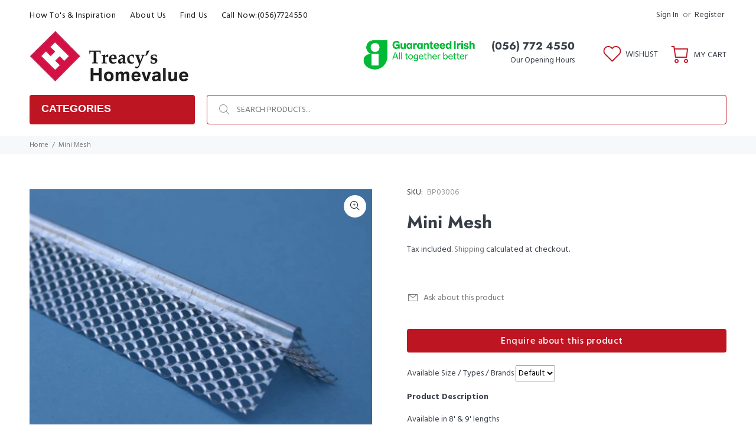

--- FILE ---
content_type: text/html; charset=utf-8
request_url: https://treacyshomevalue.ie/products/mini-mesh
body_size: 30994
content:
<!doctype html>
<!--[if IE 9]> <html class="ie9 no-js" lang="en"> <![endif]-->
<!--[if (gt IE 9)|!(IE)]><!--> <html class="no-js" lang="en"> <!--<![endif]-->
<head>
  <!-- Basic page needs ================================================== -->
  <meta charset="utf-8">
  <!--[if IE]><meta http-equiv="X-UA-Compatible" content="IE=edge,chrome=1"><![endif]-->
  <meta name="viewport" content="width=device-width,initial-scale=1">
  <meta name="theme-color" content="#777777">
  <meta name="keywords" content="Shopify Template" />
  <meta name="author" content="p-themes">
  <link rel="canonical" href="https://treacyshomevalue.ie/products/mini-mesh"><!-- Title and description ================================================== --><title>Treacy&#39;s Homevalue | Kilkenny | Mini Mesh
&ndash; Treacys Homevalue
</title><meta name="description" content="Available in 8&#39; &amp;amp; 9&#39; lengths Available in our Kilkenny store, hit the enquire now button for more details"><!-- Social meta ================================================== --><!-- /snippets/social-meta-tags.liquid -->




<meta property="og:site_name" content="Treacys Homevalue">
<meta property="og:url" content="https://treacyshomevalue.ie/products/mini-mesh">
<meta property="og:title" content="Mini Mesh">
<meta property="og:type" content="product">
<meta property="og:description" content="Available in 8&#39; &amp;amp; 9&#39; lengths Available in our Kilkenny store, hit the enquire now button for more details">

  <meta property="og:price:amount" content="3,06">
  <meta property="og:price:currency" content="EUR">

<meta property="og:image" content="http://treacyshomevalue.ie/cdn/shop/products/Mini_Mesh_1200x1200.JPG?v=1755594420">
<meta property="og:image:secure_url" content="https://treacyshomevalue.ie/cdn/shop/products/Mini_Mesh_1200x1200.JPG?v=1755594420">


<meta name="twitter:card" content="summary_large_image">
<meta name="twitter:title" content="Mini Mesh">
<meta name="twitter:description" content="Available in 8&#39; &amp;amp; 9&#39; lengths Available in our Kilkenny store, hit the enquire now button for more details">
<!-- Helpers ================================================== -->

  <!-- CSS ================================================== --><link href="https://fonts.googleapis.com/css?family=Hind:100,200,300,400,500,600,700,800,900" rel="stylesheet" defer>
<link href="//treacyshomevalue.ie/cdn/shop/t/5/assets/theme.css?v=82157426685068523531759332445" rel="stylesheet" type="text/css" media="all" />

<script src="//treacyshomevalue.ie/cdn/shop/t/5/assets/jquery.min.js?v=146653844047132007351634645008" defer="defer"></script><!-- Header hook for plugins ================================================== -->
  <script>window.performance && window.performance.mark && window.performance.mark('shopify.content_for_header.start');</script><meta name="google-site-verification" content="m8kMU7pjpEtvhAviN3rqRlukaHURFUp9IvkcDMvciQw">
<meta id="shopify-digital-wallet" name="shopify-digital-wallet" content="/5065310301/digital_wallets/dialog">
<meta name="shopify-checkout-api-token" content="d0182a312e060b9cc7bb83e5dfd412bd">
<meta id="in-context-paypal-metadata" data-shop-id="5065310301" data-venmo-supported="false" data-environment="production" data-locale="en_US" data-paypal-v4="true" data-currency="EUR">
<link rel="alternate" type="application/json+oembed" href="https://treacyshomevalue.ie/products/mini-mesh.oembed">
<script async="async" src="/checkouts/internal/preloads.js?locale=en-IE"></script>
<link rel="preconnect" href="https://shop.app" crossorigin="anonymous">
<script async="async" src="https://shop.app/checkouts/internal/preloads.js?locale=en-IE&shop_id=5065310301" crossorigin="anonymous"></script>
<script id="apple-pay-shop-capabilities" type="application/json">{"shopId":5065310301,"countryCode":"IE","currencyCode":"EUR","merchantCapabilities":["supports3DS"],"merchantId":"gid:\/\/shopify\/Shop\/5065310301","merchantName":"Treacys Homevalue","requiredBillingContactFields":["postalAddress","email"],"requiredShippingContactFields":["postalAddress","email"],"shippingType":"shipping","supportedNetworks":["visa","maestro","masterCard","amex"],"total":{"type":"pending","label":"Treacys Homevalue","amount":"1.00"},"shopifyPaymentsEnabled":true,"supportsSubscriptions":true}</script>
<script id="shopify-features" type="application/json">{"accessToken":"d0182a312e060b9cc7bb83e5dfd412bd","betas":["rich-media-storefront-analytics"],"domain":"treacyshomevalue.ie","predictiveSearch":true,"shopId":5065310301,"locale":"en"}</script>
<script>var Shopify = Shopify || {};
Shopify.shop = "treacys-homevalue-hardware.myshopify.com";
Shopify.locale = "en";
Shopify.currency = {"active":"EUR","rate":"1.0"};
Shopify.country = "IE";
Shopify.theme = {"name":"New skin homevalue 19\/10\/2021","id":127611109573,"schema_name":"Wokiee","schema_version":"2.0.5","theme_store_id":null,"role":"main"};
Shopify.theme.handle = "null";
Shopify.theme.style = {"id":null,"handle":null};
Shopify.cdnHost = "treacyshomevalue.ie/cdn";
Shopify.routes = Shopify.routes || {};
Shopify.routes.root = "/";</script>
<script type="module">!function(o){(o.Shopify=o.Shopify||{}).modules=!0}(window);</script>
<script>!function(o){function n(){var o=[];function n(){o.push(Array.prototype.slice.apply(arguments))}return n.q=o,n}var t=o.Shopify=o.Shopify||{};t.loadFeatures=n(),t.autoloadFeatures=n()}(window);</script>
<script>
  window.ShopifyPay = window.ShopifyPay || {};
  window.ShopifyPay.apiHost = "shop.app\/pay";
  window.ShopifyPay.redirectState = null;
</script>
<script id="shop-js-analytics" type="application/json">{"pageType":"product"}</script>
<script defer="defer" async type="module" src="//treacyshomevalue.ie/cdn/shopifycloud/shop-js/modules/v2/client.init-shop-cart-sync_BdyHc3Nr.en.esm.js"></script>
<script defer="defer" async type="module" src="//treacyshomevalue.ie/cdn/shopifycloud/shop-js/modules/v2/chunk.common_Daul8nwZ.esm.js"></script>
<script type="module">
  await import("//treacyshomevalue.ie/cdn/shopifycloud/shop-js/modules/v2/client.init-shop-cart-sync_BdyHc3Nr.en.esm.js");
await import("//treacyshomevalue.ie/cdn/shopifycloud/shop-js/modules/v2/chunk.common_Daul8nwZ.esm.js");

  window.Shopify.SignInWithShop?.initShopCartSync?.({"fedCMEnabled":true,"windoidEnabled":true});

</script>
<script>
  window.Shopify = window.Shopify || {};
  if (!window.Shopify.featureAssets) window.Shopify.featureAssets = {};
  window.Shopify.featureAssets['shop-js'] = {"shop-cart-sync":["modules/v2/client.shop-cart-sync_QYOiDySF.en.esm.js","modules/v2/chunk.common_Daul8nwZ.esm.js"],"init-fed-cm":["modules/v2/client.init-fed-cm_DchLp9rc.en.esm.js","modules/v2/chunk.common_Daul8nwZ.esm.js"],"shop-button":["modules/v2/client.shop-button_OV7bAJc5.en.esm.js","modules/v2/chunk.common_Daul8nwZ.esm.js"],"init-windoid":["modules/v2/client.init-windoid_DwxFKQ8e.en.esm.js","modules/v2/chunk.common_Daul8nwZ.esm.js"],"shop-cash-offers":["modules/v2/client.shop-cash-offers_DWtL6Bq3.en.esm.js","modules/v2/chunk.common_Daul8nwZ.esm.js","modules/v2/chunk.modal_CQq8HTM6.esm.js"],"shop-toast-manager":["modules/v2/client.shop-toast-manager_CX9r1SjA.en.esm.js","modules/v2/chunk.common_Daul8nwZ.esm.js"],"init-shop-email-lookup-coordinator":["modules/v2/client.init-shop-email-lookup-coordinator_UhKnw74l.en.esm.js","modules/v2/chunk.common_Daul8nwZ.esm.js"],"pay-button":["modules/v2/client.pay-button_DzxNnLDY.en.esm.js","modules/v2/chunk.common_Daul8nwZ.esm.js"],"avatar":["modules/v2/client.avatar_BTnouDA3.en.esm.js"],"init-shop-cart-sync":["modules/v2/client.init-shop-cart-sync_BdyHc3Nr.en.esm.js","modules/v2/chunk.common_Daul8nwZ.esm.js"],"shop-login-button":["modules/v2/client.shop-login-button_D8B466_1.en.esm.js","modules/v2/chunk.common_Daul8nwZ.esm.js","modules/v2/chunk.modal_CQq8HTM6.esm.js"],"init-customer-accounts-sign-up":["modules/v2/client.init-customer-accounts-sign-up_C8fpPm4i.en.esm.js","modules/v2/client.shop-login-button_D8B466_1.en.esm.js","modules/v2/chunk.common_Daul8nwZ.esm.js","modules/v2/chunk.modal_CQq8HTM6.esm.js"],"init-shop-for-new-customer-accounts":["modules/v2/client.init-shop-for-new-customer-accounts_CVTO0Ztu.en.esm.js","modules/v2/client.shop-login-button_D8B466_1.en.esm.js","modules/v2/chunk.common_Daul8nwZ.esm.js","modules/v2/chunk.modal_CQq8HTM6.esm.js"],"init-customer-accounts":["modules/v2/client.init-customer-accounts_dRgKMfrE.en.esm.js","modules/v2/client.shop-login-button_D8B466_1.en.esm.js","modules/v2/chunk.common_Daul8nwZ.esm.js","modules/v2/chunk.modal_CQq8HTM6.esm.js"],"shop-follow-button":["modules/v2/client.shop-follow-button_CkZpjEct.en.esm.js","modules/v2/chunk.common_Daul8nwZ.esm.js","modules/v2/chunk.modal_CQq8HTM6.esm.js"],"lead-capture":["modules/v2/client.lead-capture_BntHBhfp.en.esm.js","modules/v2/chunk.common_Daul8nwZ.esm.js","modules/v2/chunk.modal_CQq8HTM6.esm.js"],"checkout-modal":["modules/v2/client.checkout-modal_CfxcYbTm.en.esm.js","modules/v2/chunk.common_Daul8nwZ.esm.js","modules/v2/chunk.modal_CQq8HTM6.esm.js"],"shop-login":["modules/v2/client.shop-login_Da4GZ2H6.en.esm.js","modules/v2/chunk.common_Daul8nwZ.esm.js","modules/v2/chunk.modal_CQq8HTM6.esm.js"],"payment-terms":["modules/v2/client.payment-terms_MV4M3zvL.en.esm.js","modules/v2/chunk.common_Daul8nwZ.esm.js","modules/v2/chunk.modal_CQq8HTM6.esm.js"]};
</script>
<script>(function() {
  var isLoaded = false;
  function asyncLoad() {
    if (isLoaded) return;
    isLoaded = true;
    var urls = ["\/\/s3.amazonaws.com\/booster-eu-cookie\/treacys-homevalue-hardware.myshopify.com\/booster_eu_cookie.js?shop=treacys-homevalue-hardware.myshopify.com","https:\/\/static.klaviyo.com\/onsite\/js\/klaviyo.js?company_id=Sa6J99\u0026shop=treacys-homevalue-hardware.myshopify.com","https:\/\/static.klaviyo.com\/onsite\/js\/klaviyo.js?company_id=Sa6J99\u0026shop=treacys-homevalue-hardware.myshopify.com"];
    for (var i = 0; i < urls.length; i++) {
      var s = document.createElement('script');
      s.type = 'text/javascript';
      s.async = true;
      s.src = urls[i];
      var x = document.getElementsByTagName('script')[0];
      x.parentNode.insertBefore(s, x);
    }
  };
  if(window.attachEvent) {
    window.attachEvent('onload', asyncLoad);
  } else {
    window.addEventListener('load', asyncLoad, false);
  }
})();</script>
<script id="__st">var __st={"a":5065310301,"offset":0,"reqid":"a2a120d5-9118-40e5-9f39-d9254dd81f10-1769000096","pageurl":"treacyshomevalue.ie\/products\/mini-mesh","u":"d291d3aad728","p":"product","rtyp":"product","rid":3510376792157};</script>
<script>window.ShopifyPaypalV4VisibilityTracking = true;</script>
<script id="captcha-bootstrap">!function(){'use strict';const t='contact',e='account',n='new_comment',o=[[t,t],['blogs',n],['comments',n],[t,'customer']],c=[[e,'customer_login'],[e,'guest_login'],[e,'recover_customer_password'],[e,'create_customer']],r=t=>t.map((([t,e])=>`form[action*='/${t}']:not([data-nocaptcha='true']) input[name='form_type'][value='${e}']`)).join(','),a=t=>()=>t?[...document.querySelectorAll(t)].map((t=>t.form)):[];function s(){const t=[...o],e=r(t);return a(e)}const i='password',u='form_key',d=['recaptcha-v3-token','g-recaptcha-response','h-captcha-response',i],f=()=>{try{return window.sessionStorage}catch{return}},m='__shopify_v',_=t=>t.elements[u];function p(t,e,n=!1){try{const o=window.sessionStorage,c=JSON.parse(o.getItem(e)),{data:r}=function(t){const{data:e,action:n}=t;return t[m]||n?{data:e,action:n}:{data:t,action:n}}(c);for(const[e,n]of Object.entries(r))t.elements[e]&&(t.elements[e].value=n);n&&o.removeItem(e)}catch(o){console.error('form repopulation failed',{error:o})}}const l='form_type',E='cptcha';function T(t){t.dataset[E]=!0}const w=window,h=w.document,L='Shopify',v='ce_forms',y='captcha';let A=!1;((t,e)=>{const n=(g='f06e6c50-85a8-45c8-87d0-21a2b65856fe',I='https://cdn.shopify.com/shopifycloud/storefront-forms-hcaptcha/ce_storefront_forms_captcha_hcaptcha.v1.5.2.iife.js',D={infoText:'Protected by hCaptcha',privacyText:'Privacy',termsText:'Terms'},(t,e,n)=>{const o=w[L][v],c=o.bindForm;if(c)return c(t,g,e,D).then(n);var r;o.q.push([[t,g,e,D],n]),r=I,A||(h.body.append(Object.assign(h.createElement('script'),{id:'captcha-provider',async:!0,src:r})),A=!0)});var g,I,D;w[L]=w[L]||{},w[L][v]=w[L][v]||{},w[L][v].q=[],w[L][y]=w[L][y]||{},w[L][y].protect=function(t,e){n(t,void 0,e),T(t)},Object.freeze(w[L][y]),function(t,e,n,w,h,L){const[v,y,A,g]=function(t,e,n){const i=e?o:[],u=t?c:[],d=[...i,...u],f=r(d),m=r(i),_=r(d.filter((([t,e])=>n.includes(e))));return[a(f),a(m),a(_),s()]}(w,h,L),I=t=>{const e=t.target;return e instanceof HTMLFormElement?e:e&&e.form},D=t=>v().includes(t);t.addEventListener('submit',(t=>{const e=I(t);if(!e)return;const n=D(e)&&!e.dataset.hcaptchaBound&&!e.dataset.recaptchaBound,o=_(e),c=g().includes(e)&&(!o||!o.value);(n||c)&&t.preventDefault(),c&&!n&&(function(t){try{if(!f())return;!function(t){const e=f();if(!e)return;const n=_(t);if(!n)return;const o=n.value;o&&e.removeItem(o)}(t);const e=Array.from(Array(32),(()=>Math.random().toString(36)[2])).join('');!function(t,e){_(t)||t.append(Object.assign(document.createElement('input'),{type:'hidden',name:u})),t.elements[u].value=e}(t,e),function(t,e){const n=f();if(!n)return;const o=[...t.querySelectorAll(`input[type='${i}']`)].map((({name:t})=>t)),c=[...d,...o],r={};for(const[a,s]of new FormData(t).entries())c.includes(a)||(r[a]=s);n.setItem(e,JSON.stringify({[m]:1,action:t.action,data:r}))}(t,e)}catch(e){console.error('failed to persist form',e)}}(e),e.submit())}));const S=(t,e)=>{t&&!t.dataset[E]&&(n(t,e.some((e=>e===t))),T(t))};for(const o of['focusin','change'])t.addEventListener(o,(t=>{const e=I(t);D(e)&&S(e,y())}));const B=e.get('form_key'),M=e.get(l),P=B&&M;t.addEventListener('DOMContentLoaded',(()=>{const t=y();if(P)for(const e of t)e.elements[l].value===M&&p(e,B);[...new Set([...A(),...v().filter((t=>'true'===t.dataset.shopifyCaptcha))])].forEach((e=>S(e,t)))}))}(h,new URLSearchParams(w.location.search),n,t,e,['guest_login'])})(!0,!0)}();</script>
<script integrity="sha256-4kQ18oKyAcykRKYeNunJcIwy7WH5gtpwJnB7kiuLZ1E=" data-source-attribution="shopify.loadfeatures" defer="defer" src="//treacyshomevalue.ie/cdn/shopifycloud/storefront/assets/storefront/load_feature-a0a9edcb.js" crossorigin="anonymous"></script>
<script crossorigin="anonymous" defer="defer" src="//treacyshomevalue.ie/cdn/shopifycloud/storefront/assets/shopify_pay/storefront-65b4c6d7.js?v=20250812"></script>
<script data-source-attribution="shopify.dynamic_checkout.dynamic.init">var Shopify=Shopify||{};Shopify.PaymentButton=Shopify.PaymentButton||{isStorefrontPortableWallets:!0,init:function(){window.Shopify.PaymentButton.init=function(){};var t=document.createElement("script");t.src="https://treacyshomevalue.ie/cdn/shopifycloud/portable-wallets/latest/portable-wallets.en.js",t.type="module",document.head.appendChild(t)}};
</script>
<script data-source-attribution="shopify.dynamic_checkout.buyer_consent">
  function portableWalletsHideBuyerConsent(e){var t=document.getElementById("shopify-buyer-consent"),n=document.getElementById("shopify-subscription-policy-button");t&&n&&(t.classList.add("hidden"),t.setAttribute("aria-hidden","true"),n.removeEventListener("click",e))}function portableWalletsShowBuyerConsent(e){var t=document.getElementById("shopify-buyer-consent"),n=document.getElementById("shopify-subscription-policy-button");t&&n&&(t.classList.remove("hidden"),t.removeAttribute("aria-hidden"),n.addEventListener("click",e))}window.Shopify?.PaymentButton&&(window.Shopify.PaymentButton.hideBuyerConsent=portableWalletsHideBuyerConsent,window.Shopify.PaymentButton.showBuyerConsent=portableWalletsShowBuyerConsent);
</script>
<script>
  function portableWalletsCleanup(e){e&&e.src&&console.error("Failed to load portable wallets script "+e.src);var t=document.querySelectorAll("shopify-accelerated-checkout .shopify-payment-button__skeleton, shopify-accelerated-checkout-cart .wallet-cart-button__skeleton"),e=document.getElementById("shopify-buyer-consent");for(let e=0;e<t.length;e++)t[e].remove();e&&e.remove()}function portableWalletsNotLoadedAsModule(e){e instanceof ErrorEvent&&"string"==typeof e.message&&e.message.includes("import.meta")&&"string"==typeof e.filename&&e.filename.includes("portable-wallets")&&(window.removeEventListener("error",portableWalletsNotLoadedAsModule),window.Shopify.PaymentButton.failedToLoad=e,"loading"===document.readyState?document.addEventListener("DOMContentLoaded",window.Shopify.PaymentButton.init):window.Shopify.PaymentButton.init())}window.addEventListener("error",portableWalletsNotLoadedAsModule);
</script>

<script type="module" src="https://treacyshomevalue.ie/cdn/shopifycloud/portable-wallets/latest/portable-wallets.en.js" onError="portableWalletsCleanup(this)" crossorigin="anonymous"></script>
<script nomodule>
  document.addEventListener("DOMContentLoaded", portableWalletsCleanup);
</script>

<link id="shopify-accelerated-checkout-styles" rel="stylesheet" media="screen" href="https://treacyshomevalue.ie/cdn/shopifycloud/portable-wallets/latest/accelerated-checkout-backwards-compat.css" crossorigin="anonymous">
<style id="shopify-accelerated-checkout-cart">
        #shopify-buyer-consent {
  margin-top: 1em;
  display: inline-block;
  width: 100%;
}

#shopify-buyer-consent.hidden {
  display: none;
}

#shopify-subscription-policy-button {
  background: none;
  border: none;
  padding: 0;
  text-decoration: underline;
  font-size: inherit;
  cursor: pointer;
}

#shopify-subscription-policy-button::before {
  box-shadow: none;
}

      </style>
<script id="sections-script" data-sections="promo-fixed" defer="defer" src="//treacyshomevalue.ie/cdn/shop/t/5/compiled_assets/scripts.js?v=1176"></script>
<script>window.performance && window.performance.mark && window.performance.mark('shopify.content_for_header.end');</script>
  <!-- /Header hook for plugins ================================================== --><link href="https://monorail-edge.shopifysvc.com" rel="dns-prefetch">
<script>(function(){if ("sendBeacon" in navigator && "performance" in window) {try {var session_token_from_headers = performance.getEntriesByType('navigation')[0].serverTiming.find(x => x.name == '_s').description;} catch {var session_token_from_headers = undefined;}var session_cookie_matches = document.cookie.match(/_shopify_s=([^;]*)/);var session_token_from_cookie = session_cookie_matches && session_cookie_matches.length === 2 ? session_cookie_matches[1] : "";var session_token = session_token_from_headers || session_token_from_cookie || "";function handle_abandonment_event(e) {var entries = performance.getEntries().filter(function(entry) {return /monorail-edge.shopifysvc.com/.test(entry.name);});if (!window.abandonment_tracked && entries.length === 0) {window.abandonment_tracked = true;var currentMs = Date.now();var navigation_start = performance.timing.navigationStart;var payload = {shop_id: 5065310301,url: window.location.href,navigation_start,duration: currentMs - navigation_start,session_token,page_type: "product"};window.navigator.sendBeacon("https://monorail-edge.shopifysvc.com/v1/produce", JSON.stringify({schema_id: "online_store_buyer_site_abandonment/1.1",payload: payload,metadata: {event_created_at_ms: currentMs,event_sent_at_ms: currentMs}}));}}window.addEventListener('pagehide', handle_abandonment_event);}}());</script>
<script id="web-pixels-manager-setup">(function e(e,d,r,n,o){if(void 0===o&&(o={}),!Boolean(null===(a=null===(i=window.Shopify)||void 0===i?void 0:i.analytics)||void 0===a?void 0:a.replayQueue)){var i,a;window.Shopify=window.Shopify||{};var t=window.Shopify;t.analytics=t.analytics||{};var s=t.analytics;s.replayQueue=[],s.publish=function(e,d,r){return s.replayQueue.push([e,d,r]),!0};try{self.performance.mark("wpm:start")}catch(e){}var l=function(){var e={modern:/Edge?\/(1{2}[4-9]|1[2-9]\d|[2-9]\d{2}|\d{4,})\.\d+(\.\d+|)|Firefox\/(1{2}[4-9]|1[2-9]\d|[2-9]\d{2}|\d{4,})\.\d+(\.\d+|)|Chrom(ium|e)\/(9{2}|\d{3,})\.\d+(\.\d+|)|(Maci|X1{2}).+ Version\/(15\.\d+|(1[6-9]|[2-9]\d|\d{3,})\.\d+)([,.]\d+|)( \(\w+\)|)( Mobile\/\w+|) Safari\/|Chrome.+OPR\/(9{2}|\d{3,})\.\d+\.\d+|(CPU[ +]OS|iPhone[ +]OS|CPU[ +]iPhone|CPU IPhone OS|CPU iPad OS)[ +]+(15[._]\d+|(1[6-9]|[2-9]\d|\d{3,})[._]\d+)([._]\d+|)|Android:?[ /-](13[3-9]|1[4-9]\d|[2-9]\d{2}|\d{4,})(\.\d+|)(\.\d+|)|Android.+Firefox\/(13[5-9]|1[4-9]\d|[2-9]\d{2}|\d{4,})\.\d+(\.\d+|)|Android.+Chrom(ium|e)\/(13[3-9]|1[4-9]\d|[2-9]\d{2}|\d{4,})\.\d+(\.\d+|)|SamsungBrowser\/([2-9]\d|\d{3,})\.\d+/,legacy:/Edge?\/(1[6-9]|[2-9]\d|\d{3,})\.\d+(\.\d+|)|Firefox\/(5[4-9]|[6-9]\d|\d{3,})\.\d+(\.\d+|)|Chrom(ium|e)\/(5[1-9]|[6-9]\d|\d{3,})\.\d+(\.\d+|)([\d.]+$|.*Safari\/(?![\d.]+ Edge\/[\d.]+$))|(Maci|X1{2}).+ Version\/(10\.\d+|(1[1-9]|[2-9]\d|\d{3,})\.\d+)([,.]\d+|)( \(\w+\)|)( Mobile\/\w+|) Safari\/|Chrome.+OPR\/(3[89]|[4-9]\d|\d{3,})\.\d+\.\d+|(CPU[ +]OS|iPhone[ +]OS|CPU[ +]iPhone|CPU IPhone OS|CPU iPad OS)[ +]+(10[._]\d+|(1[1-9]|[2-9]\d|\d{3,})[._]\d+)([._]\d+|)|Android:?[ /-](13[3-9]|1[4-9]\d|[2-9]\d{2}|\d{4,})(\.\d+|)(\.\d+|)|Mobile Safari.+OPR\/([89]\d|\d{3,})\.\d+\.\d+|Android.+Firefox\/(13[5-9]|1[4-9]\d|[2-9]\d{2}|\d{4,})\.\d+(\.\d+|)|Android.+Chrom(ium|e)\/(13[3-9]|1[4-9]\d|[2-9]\d{2}|\d{4,})\.\d+(\.\d+|)|Android.+(UC? ?Browser|UCWEB|U3)[ /]?(15\.([5-9]|\d{2,})|(1[6-9]|[2-9]\d|\d{3,})\.\d+)\.\d+|SamsungBrowser\/(5\.\d+|([6-9]|\d{2,})\.\d+)|Android.+MQ{2}Browser\/(14(\.(9|\d{2,})|)|(1[5-9]|[2-9]\d|\d{3,})(\.\d+|))(\.\d+|)|K[Aa][Ii]OS\/(3\.\d+|([4-9]|\d{2,})\.\d+)(\.\d+|)/},d=e.modern,r=e.legacy,n=navigator.userAgent;return n.match(d)?"modern":n.match(r)?"legacy":"unknown"}(),u="modern"===l?"modern":"legacy",c=(null!=n?n:{modern:"",legacy:""})[u],f=function(e){return[e.baseUrl,"/wpm","/b",e.hashVersion,"modern"===e.buildTarget?"m":"l",".js"].join("")}({baseUrl:d,hashVersion:r,buildTarget:u}),m=function(e){var d=e.version,r=e.bundleTarget,n=e.surface,o=e.pageUrl,i=e.monorailEndpoint;return{emit:function(e){var a=e.status,t=e.errorMsg,s=(new Date).getTime(),l=JSON.stringify({metadata:{event_sent_at_ms:s},events:[{schema_id:"web_pixels_manager_load/3.1",payload:{version:d,bundle_target:r,page_url:o,status:a,surface:n,error_msg:t},metadata:{event_created_at_ms:s}}]});if(!i)return console&&console.warn&&console.warn("[Web Pixels Manager] No Monorail endpoint provided, skipping logging."),!1;try{return self.navigator.sendBeacon.bind(self.navigator)(i,l)}catch(e){}var u=new XMLHttpRequest;try{return u.open("POST",i,!0),u.setRequestHeader("Content-Type","text/plain"),u.send(l),!0}catch(e){return console&&console.warn&&console.warn("[Web Pixels Manager] Got an unhandled error while logging to Monorail."),!1}}}}({version:r,bundleTarget:l,surface:e.surface,pageUrl:self.location.href,monorailEndpoint:e.monorailEndpoint});try{o.browserTarget=l,function(e){var d=e.src,r=e.async,n=void 0===r||r,o=e.onload,i=e.onerror,a=e.sri,t=e.scriptDataAttributes,s=void 0===t?{}:t,l=document.createElement("script"),u=document.querySelector("head"),c=document.querySelector("body");if(l.async=n,l.src=d,a&&(l.integrity=a,l.crossOrigin="anonymous"),s)for(var f in s)if(Object.prototype.hasOwnProperty.call(s,f))try{l.dataset[f]=s[f]}catch(e){}if(o&&l.addEventListener("load",o),i&&l.addEventListener("error",i),u)u.appendChild(l);else{if(!c)throw new Error("Did not find a head or body element to append the script");c.appendChild(l)}}({src:f,async:!0,onload:function(){if(!function(){var e,d;return Boolean(null===(d=null===(e=window.Shopify)||void 0===e?void 0:e.analytics)||void 0===d?void 0:d.initialized)}()){var d=window.webPixelsManager.init(e)||void 0;if(d){var r=window.Shopify.analytics;r.replayQueue.forEach((function(e){var r=e[0],n=e[1],o=e[2];d.publishCustomEvent(r,n,o)})),r.replayQueue=[],r.publish=d.publishCustomEvent,r.visitor=d.visitor,r.initialized=!0}}},onerror:function(){return m.emit({status:"failed",errorMsg:"".concat(f," has failed to load")})},sri:function(e){var d=/^sha384-[A-Za-z0-9+/=]+$/;return"string"==typeof e&&d.test(e)}(c)?c:"",scriptDataAttributes:o}),m.emit({status:"loading"})}catch(e){m.emit({status:"failed",errorMsg:(null==e?void 0:e.message)||"Unknown error"})}}})({shopId: 5065310301,storefrontBaseUrl: "https://treacyshomevalue.ie",extensionsBaseUrl: "https://extensions.shopifycdn.com/cdn/shopifycloud/web-pixels-manager",monorailEndpoint: "https://monorail-edge.shopifysvc.com/unstable/produce_batch",surface: "storefront-renderer",enabledBetaFlags: ["2dca8a86"],webPixelsConfigList: [{"id":"1110540636","configuration":"{\"config\":\"{\\\"pixel_id\\\":\\\"G-VWV7PX5V77\\\",\\\"target_country\\\":\\\"IE\\\",\\\"gtag_events\\\":[{\\\"type\\\":\\\"begin_checkout\\\",\\\"action_label\\\":\\\"G-VWV7PX5V77\\\"},{\\\"type\\\":\\\"search\\\",\\\"action_label\\\":\\\"G-VWV7PX5V77\\\"},{\\\"type\\\":\\\"view_item\\\",\\\"action_label\\\":[\\\"G-VWV7PX5V77\\\",\\\"MC-9YKPZWYEMN\\\"]},{\\\"type\\\":\\\"purchase\\\",\\\"action_label\\\":[\\\"G-VWV7PX5V77\\\",\\\"MC-9YKPZWYEMN\\\"]},{\\\"type\\\":\\\"page_view\\\",\\\"action_label\\\":[\\\"G-VWV7PX5V77\\\",\\\"MC-9YKPZWYEMN\\\"]},{\\\"type\\\":\\\"add_payment_info\\\",\\\"action_label\\\":\\\"G-VWV7PX5V77\\\"},{\\\"type\\\":\\\"add_to_cart\\\",\\\"action_label\\\":\\\"G-VWV7PX5V77\\\"}],\\\"enable_monitoring_mode\\\":false}\"}","eventPayloadVersion":"v1","runtimeContext":"OPEN","scriptVersion":"b2a88bafab3e21179ed38636efcd8a93","type":"APP","apiClientId":1780363,"privacyPurposes":[],"dataSharingAdjustments":{"protectedCustomerApprovalScopes":["read_customer_address","read_customer_email","read_customer_name","read_customer_personal_data","read_customer_phone"]}},{"id":"shopify-app-pixel","configuration":"{}","eventPayloadVersion":"v1","runtimeContext":"STRICT","scriptVersion":"0450","apiClientId":"shopify-pixel","type":"APP","privacyPurposes":["ANALYTICS","MARKETING"]},{"id":"shopify-custom-pixel","eventPayloadVersion":"v1","runtimeContext":"LAX","scriptVersion":"0450","apiClientId":"shopify-pixel","type":"CUSTOM","privacyPurposes":["ANALYTICS","MARKETING"]}],isMerchantRequest: false,initData: {"shop":{"name":"Treacys Homevalue","paymentSettings":{"currencyCode":"EUR"},"myshopifyDomain":"treacys-homevalue-hardware.myshopify.com","countryCode":"IE","storefrontUrl":"https:\/\/treacyshomevalue.ie"},"customer":null,"cart":null,"checkout":null,"productVariants":[{"price":{"amount":3.06,"currencyCode":"EUR"},"product":{"title":"Mini Mesh","vendor":"Treacys Homevalue Hardware","id":"3510376792157","untranslatedTitle":"Mini Mesh","url":"\/products\/mini-mesh","type":"Ironmongery"},"id":"28024110481501","image":{"src":"\/\/treacyshomevalue.ie\/cdn\/shop\/products\/Mini_Mesh.JPG?v=1755594420"},"sku":"BP03006","title":"Default","untranslatedTitle":"Default"}],"purchasingCompany":null},},"https://treacyshomevalue.ie/cdn","fcfee988w5aeb613cpc8e4bc33m6693e112",{"modern":"","legacy":""},{"shopId":"5065310301","storefrontBaseUrl":"https:\/\/treacyshomevalue.ie","extensionBaseUrl":"https:\/\/extensions.shopifycdn.com\/cdn\/shopifycloud\/web-pixels-manager","surface":"storefront-renderer","enabledBetaFlags":"[\"2dca8a86\"]","isMerchantRequest":"false","hashVersion":"fcfee988w5aeb613cpc8e4bc33m6693e112","publish":"custom","events":"[[\"page_viewed\",{}],[\"product_viewed\",{\"productVariant\":{\"price\":{\"amount\":3.06,\"currencyCode\":\"EUR\"},\"product\":{\"title\":\"Mini Mesh\",\"vendor\":\"Treacys Homevalue Hardware\",\"id\":\"3510376792157\",\"untranslatedTitle\":\"Mini Mesh\",\"url\":\"\/products\/mini-mesh\",\"type\":\"Ironmongery\"},\"id\":\"28024110481501\",\"image\":{\"src\":\"\/\/treacyshomevalue.ie\/cdn\/shop\/products\/Mini_Mesh.JPG?v=1755594420\"},\"sku\":\"BP03006\",\"title\":\"Default\",\"untranslatedTitle\":\"Default\"}}]]"});</script><script>
  window.ShopifyAnalytics = window.ShopifyAnalytics || {};
  window.ShopifyAnalytics.meta = window.ShopifyAnalytics.meta || {};
  window.ShopifyAnalytics.meta.currency = 'EUR';
  var meta = {"product":{"id":3510376792157,"gid":"gid:\/\/shopify\/Product\/3510376792157","vendor":"Treacys Homevalue Hardware","type":"Ironmongery","handle":"mini-mesh","variants":[{"id":28024110481501,"price":306,"name":"Mini Mesh","public_title":null,"sku":"BP03006"}],"remote":false},"page":{"pageType":"product","resourceType":"product","resourceId":3510376792157,"requestId":"a2a120d5-9118-40e5-9f39-d9254dd81f10-1769000096"}};
  for (var attr in meta) {
    window.ShopifyAnalytics.meta[attr] = meta[attr];
  }
</script>
<script class="analytics">
  (function () {
    var customDocumentWrite = function(content) {
      var jquery = null;

      if (window.jQuery) {
        jquery = window.jQuery;
      } else if (window.Checkout && window.Checkout.$) {
        jquery = window.Checkout.$;
      }

      if (jquery) {
        jquery('body').append(content);
      }
    };

    var hasLoggedConversion = function(token) {
      if (token) {
        return document.cookie.indexOf('loggedConversion=' + token) !== -1;
      }
      return false;
    }

    var setCookieIfConversion = function(token) {
      if (token) {
        var twoMonthsFromNow = new Date(Date.now());
        twoMonthsFromNow.setMonth(twoMonthsFromNow.getMonth() + 2);

        document.cookie = 'loggedConversion=' + token + '; expires=' + twoMonthsFromNow;
      }
    }

    var trekkie = window.ShopifyAnalytics.lib = window.trekkie = window.trekkie || [];
    if (trekkie.integrations) {
      return;
    }
    trekkie.methods = [
      'identify',
      'page',
      'ready',
      'track',
      'trackForm',
      'trackLink'
    ];
    trekkie.factory = function(method) {
      return function() {
        var args = Array.prototype.slice.call(arguments);
        args.unshift(method);
        trekkie.push(args);
        return trekkie;
      };
    };
    for (var i = 0; i < trekkie.methods.length; i++) {
      var key = trekkie.methods[i];
      trekkie[key] = trekkie.factory(key);
    }
    trekkie.load = function(config) {
      trekkie.config = config || {};
      trekkie.config.initialDocumentCookie = document.cookie;
      var first = document.getElementsByTagName('script')[0];
      var script = document.createElement('script');
      script.type = 'text/javascript';
      script.onerror = function(e) {
        var scriptFallback = document.createElement('script');
        scriptFallback.type = 'text/javascript';
        scriptFallback.onerror = function(error) {
                var Monorail = {
      produce: function produce(monorailDomain, schemaId, payload) {
        var currentMs = new Date().getTime();
        var event = {
          schema_id: schemaId,
          payload: payload,
          metadata: {
            event_created_at_ms: currentMs,
            event_sent_at_ms: currentMs
          }
        };
        return Monorail.sendRequest("https://" + monorailDomain + "/v1/produce", JSON.stringify(event));
      },
      sendRequest: function sendRequest(endpointUrl, payload) {
        // Try the sendBeacon API
        if (window && window.navigator && typeof window.navigator.sendBeacon === 'function' && typeof window.Blob === 'function' && !Monorail.isIos12()) {
          var blobData = new window.Blob([payload], {
            type: 'text/plain'
          });

          if (window.navigator.sendBeacon(endpointUrl, blobData)) {
            return true;
          } // sendBeacon was not successful

        } // XHR beacon

        var xhr = new XMLHttpRequest();

        try {
          xhr.open('POST', endpointUrl);
          xhr.setRequestHeader('Content-Type', 'text/plain');
          xhr.send(payload);
        } catch (e) {
          console.log(e);
        }

        return false;
      },
      isIos12: function isIos12() {
        return window.navigator.userAgent.lastIndexOf('iPhone; CPU iPhone OS 12_') !== -1 || window.navigator.userAgent.lastIndexOf('iPad; CPU OS 12_') !== -1;
      }
    };
    Monorail.produce('monorail-edge.shopifysvc.com',
      'trekkie_storefront_load_errors/1.1',
      {shop_id: 5065310301,
      theme_id: 127611109573,
      app_name: "storefront",
      context_url: window.location.href,
      source_url: "//treacyshomevalue.ie/cdn/s/trekkie.storefront.cd680fe47e6c39ca5d5df5f0a32d569bc48c0f27.min.js"});

        };
        scriptFallback.async = true;
        scriptFallback.src = '//treacyshomevalue.ie/cdn/s/trekkie.storefront.cd680fe47e6c39ca5d5df5f0a32d569bc48c0f27.min.js';
        first.parentNode.insertBefore(scriptFallback, first);
      };
      script.async = true;
      script.src = '//treacyshomevalue.ie/cdn/s/trekkie.storefront.cd680fe47e6c39ca5d5df5f0a32d569bc48c0f27.min.js';
      first.parentNode.insertBefore(script, first);
    };
    trekkie.load(
      {"Trekkie":{"appName":"storefront","development":false,"defaultAttributes":{"shopId":5065310301,"isMerchantRequest":null,"themeId":127611109573,"themeCityHash":"2250962461739316940","contentLanguage":"en","currency":"EUR","eventMetadataId":"f08ee9cd-d0ed-49d2-a7a8-bc8571356cbd"},"isServerSideCookieWritingEnabled":true,"monorailRegion":"shop_domain","enabledBetaFlags":["65f19447"]},"Session Attribution":{},"S2S":{"facebookCapiEnabled":false,"source":"trekkie-storefront-renderer","apiClientId":580111}}
    );

    var loaded = false;
    trekkie.ready(function() {
      if (loaded) return;
      loaded = true;

      window.ShopifyAnalytics.lib = window.trekkie;

      var originalDocumentWrite = document.write;
      document.write = customDocumentWrite;
      try { window.ShopifyAnalytics.merchantGoogleAnalytics.call(this); } catch(error) {};
      document.write = originalDocumentWrite;

      window.ShopifyAnalytics.lib.page(null,{"pageType":"product","resourceType":"product","resourceId":3510376792157,"requestId":"a2a120d5-9118-40e5-9f39-d9254dd81f10-1769000096","shopifyEmitted":true});

      var match = window.location.pathname.match(/checkouts\/(.+)\/(thank_you|post_purchase)/)
      var token = match? match[1]: undefined;
      if (!hasLoggedConversion(token)) {
        setCookieIfConversion(token);
        window.ShopifyAnalytics.lib.track("Viewed Product",{"currency":"EUR","variantId":28024110481501,"productId":3510376792157,"productGid":"gid:\/\/shopify\/Product\/3510376792157","name":"Mini Mesh","price":"3.06","sku":"BP03006","brand":"Treacys Homevalue Hardware","variant":null,"category":"Ironmongery","nonInteraction":true,"remote":false},undefined,undefined,{"shopifyEmitted":true});
      window.ShopifyAnalytics.lib.track("monorail:\/\/trekkie_storefront_viewed_product\/1.1",{"currency":"EUR","variantId":28024110481501,"productId":3510376792157,"productGid":"gid:\/\/shopify\/Product\/3510376792157","name":"Mini Mesh","price":"3.06","sku":"BP03006","brand":"Treacys Homevalue Hardware","variant":null,"category":"Ironmongery","nonInteraction":true,"remote":false,"referer":"https:\/\/treacyshomevalue.ie\/products\/mini-mesh"});
      }
    });


        var eventsListenerScript = document.createElement('script');
        eventsListenerScript.async = true;
        eventsListenerScript.src = "//treacyshomevalue.ie/cdn/shopifycloud/storefront/assets/shop_events_listener-3da45d37.js";
        document.getElementsByTagName('head')[0].appendChild(eventsListenerScript);

})();</script>
  <script>
  if (!window.ga || (window.ga && typeof window.ga !== 'function')) {
    window.ga = function ga() {
      (window.ga.q = window.ga.q || []).push(arguments);
      if (window.Shopify && window.Shopify.analytics && typeof window.Shopify.analytics.publish === 'function') {
        window.Shopify.analytics.publish("ga_stub_called", {}, {sendTo: "google_osp_migration"});
      }
      console.error("Shopify's Google Analytics stub called with:", Array.from(arguments), "\nSee https://help.shopify.com/manual/promoting-marketing/pixels/pixel-migration#google for more information.");
    };
    if (window.Shopify && window.Shopify.analytics && typeof window.Shopify.analytics.publish === 'function') {
      window.Shopify.analytics.publish("ga_stub_initialized", {}, {sendTo: "google_osp_migration"});
    }
  }
</script>
<script
  defer
  src="https://treacyshomevalue.ie/cdn/shopifycloud/perf-kit/shopify-perf-kit-3.0.4.min.js"
  data-application="storefront-renderer"
  data-shop-id="5065310301"
  data-render-region="gcp-us-east1"
  data-page-type="product"
  data-theme-instance-id="127611109573"
  data-theme-name="Wokiee"
  data-theme-version="2.0.5"
  data-monorail-region="shop_domain"
  data-resource-timing-sampling-rate="10"
  data-shs="true"
  data-shs-beacon="true"
  data-shs-export-with-fetch="true"
  data-shs-logs-sample-rate="1"
  data-shs-beacon-endpoint="https://treacyshomevalue.ie/api/collect"
></script>
</head>
<body class="pageproduct.enquire.noprice" 
      id="same_product_height"
      ><div id="shopify-section-categorie-button" class="shopify-section"></div>
<div id="shopify-section-header-template-3" class="shopify-section"><header class="desctop-menu-large headertype3 headertype3-bottom"><nav class="panel-menu mobile-main-menu">
  <ul><li class="item-categories">
      <a href="https://treacyshomevalue.ie/collections/agri"><?xml version="1.0" encoding="UTF-8" standalone="no"?>

<svg version="1.1" id="Layer_1" xmlns="http://www.w3.org/2000/svg" x="0px" y="0px" width="99px" height="96px" viewbox="0 0 99 96" enable-background="new 0 0 99 96" xmlns:xlink="http://www.w3.org/1999/xlink" xml:space="preserve">  <image id="image0" width="99" height="96" x="0" y="0" href="[data-uri]%0AAAB6JgAAgIQAAPoAAACA6AAAdTAAAOpgAAA6mAAAF3CculE8AAABmFBMVEX////77/H88/X65erd%0AYHzhdY388PPcXnrNFj/OGUH88fT65uv87/LNGEHgbof77vHgbYfdX3v66Oz76+7eZoHNF0DeZ4LN%0AFD3MFD7ZTm3XRmffaIP66u7bV3X54+j32d/YSmrMEz3eZYH54ef32N7YSmnMFD33197bV3T2197Y%0ASWn54eb44ebNFD7SL1T10dnOGkLNFT/hdIzNFT7eZH/hdI377O/QI0nkf5X++/zxvsrZTWzQJkzs%0Ap7b//v7bVnP32eDZTGvsqLf//f3aVnPYS2vsp7f//f7YSGnfaYTbVXT31t721t7ZS2vMEjvaU3H2%0A2N/bWnfspbX++frXRmb77fD65+vZUG7vs8D65enaUG/32+LfaYP76+/vtcHSLFH66e355OjcWnf3%0A2uHvtcLSLVL55OnurrzSK1HdXnvtrbvRKE7dYn7trLvdY37tq7rRKU7eZYD209vcXHnMETvNGEDS%0AL1P32N/YSmvYS2rfaoTYTGvQJErcXXnNFz/32uDfaoX77PDcW3jcXHjdYn365urbWHbdYX1lZ9kg%0AAAAAAWJLR0QAiAUdSAAAAAlwSFlzAAAOxAAADsQBlSsOGwAAAAd0SU1FB+UGCBQUNNSc1ZIAAAAB%0Ab3JOVAHPoneaAAADHklEQVRo3u3Z+VvTMBwG8MCGRKYiG7MgIszhUKRq3UQF3CEq4okXiieizgO8%0AbzwQUPm3bZ9Z13yTdin55ieW30bTfHjfrNl4IKQ+6mN9jIZG7UQk2rRBN9FMNza16CaoZiTmEA6y%0ASTdB6eYtrZqIiEvYyFY9SKxK6EIYQk9dgNCRJNZG4cBOEucJbCTRnqSakcQ2IYGJ+BJ4SACBhUDC%0AMNARSHR0bgdI1w7sFN07e3pTzI+Su9QQnkgT0rcbE4FExiEI6UdEuBR70pULewewEJ7Y517CQgII%0Auy4UhHv0uge9lzEQSJj7D7ATuLrawyKJLniAHITf3foVEZ6gVvIQQNSSCAhKsxzSP5BZMyIkpJLk%0AYmqEk+RwDYQ2R9QImSS0WSbJECCy+AiX4ojFikePqSKQyHQPj3jXMEeP50kNpC0WjigMkmKpuoYx%0AemKMuylcErgXmZPOGVU8lfpPnB4X3BYmCSSMQuUYdBFTTNjIGVlkaAKkOOse5hXE8CMIOSeJQMJN%0A4SI2MUb8xnkphEtR8HwkkeKFi0GEU1emJtIA9sK8lGauT16+whJjV9kF+q4ZALkOjakb7AwjCqa0%0AgGfvZlOceT19Cxg5/gvk7U52Cr1zN6Aacu9+Kjfjef1gljl07CN4RnDXQw4Z8icePc7QrGeZ8qwp%0AQfBI1hfJP3nqFFNF4s8MKUI+Sf75XOVN5CLxeZmixIglRPIv5tzfuoKEIeSS2CmqxTgIR7wMIgRJ%0AJiAy/uq1t/vsm7e5MCkEiMUlaXz3npnx4SP78NZKIawLJvn0mT2aYFHxmoQM8gWcfyFTKCJyKeSQ%0A3pQisWYkDCFAFiSQcIQEMvnVUiRsZIRdwYLI8Le1vGkDEQskKX//oUwQsgiS0J9LHmK5A4Hgk3jq%0AKi+bKAS/J3ThX5LpZQOJENRVSVJewUohRpb4ougvFUK08a2/V0BRioQAmf9jIhM8YuITgiSYeyGD%0AIBFBCBrhi+DsRTCCSggR3BRiZBWbsJESKGoKnYAIelF8XRqKgklWdRTFIhoJF9FKENJT0k7YyEhU%0AN2H/Ia76b5v6WBfjL/zU37D68FNsAAAAJXRFWHRkYXRlOmNyZWF0ZQAyMDIxLTA2LTA4VDIwOjIw%0AOjUyKzAwOjAwkwb0TwAAACV0RVh0ZGF0ZTptb2RpZnkAMjAyMS0wNi0wOFQyMDoyMDo1MiswMDow%0AMOJbTPMAAAAASUVORK5CYII="></image>
</svg><span>Agri</span></a><ul><li>
          <a href="https://treacyshomevalue.ie/collections/agri/adhesive-tapes">Adhesive Tapes</a></li><li>
          <a href="https://treacyshomevalue.ie/collections/agri/horse">Horse</a></li><li>
          <a href="https://treacyshomevalue.ie/collections/agri/poultry">Poultry</a></li><li>
          <a href="https://treacyshomevalue.ie/collections/agri/livestock">Livestock</a></li><li>
          <a href="https://treacyshomevalue.ie/collections/agri/rope">Rope</a></li><li>
          <a href="https://treacyshomevalue.ie/collections/agri/tools">Tools</a></li></ul></li><li class="item-categories">
      <a href="https://treacyshomevalue.ie/collections/heating-plumbing"><?xml version="1.0" encoding="UTF-8" standalone="no"?>

<svg version="1.1" id="Layer_1" xmlns="http://www.w3.org/2000/svg" x="0px" y="0px" width="99px" height="96px" viewbox="0 0 99 96" enable-background="new 0 0 99 96" xmlns:xlink="http://www.w3.org/1999/xlink" xml:space="preserve">  <image id="image0" width="99" height="96" x="0" y="0" href="[data-uri]%0AAAB6JgAAgIQAAPoAAACA6AAAdTAAAOpgAAA6mAAAF3CculE8AAABmFBMVEX////77/H88/X65erd%0AYHzhdY388PPcXnrNFj/OGUH88fT65uv87/LNGEHgbof77vHgbYfdX3v66Oz76+7eZoHNF0DeZ4LN%0AFD3MFD7ZTm3XRmffaIP66u7bV3X54+j32d/YSmrMEz3eZYH54ef32N7YSmnMFD33197bV3T2197Y%0ASWn54eb44ebNFD7SL1T10dnOGkLNFT/hdIzNFT7eZH/hdI377O/QI0nkf5X++/zxvsrZTWzQJkzs%0Ap7b//v7bVnP32eDZTGvsqLf//f3aVnPYS2vsp7f//f7YSGnfaYTbVXT31t721t7ZS2vMEjvaU3H2%0A2N/bWnfspbX++frXRmb77fD65+vZUG7vs8D65enaUG/32+LfaYP76+/vtcHSLFH66e355OjcWnf3%0A2uHvtcLSLVL55OnurrzSK1HdXnvtrbvRKE7dYn7trLvdY37tq7rRKU7eZYD209vcXHnMETvNGEDS%0AL1P32N/YSmvYS2rfaoTYTGvQJErcXXnNFz/32uDfaoX77PDcW3jcXHjdYn365urbWHbdYX1lZ9kg%0AAAAAAWJLR0QAiAUdSAAAAAlwSFlzAAAOxAAADsQBlSsOGwAAAAd0SU1FB+UGCBQUNNSc1ZIAAAAB%0Ab3JOVAHPoneaAAADHklEQVRo3u3Z+VvTMBwG8MCGRKYiG7MgIszhUKRq3UQF3CEq4okXiieizgO8%0AbzwQUPm3bZ9Z13yTdin55ieW30bTfHjfrNl4IKQ+6mN9jIZG7UQk2rRBN9FMNza16CaoZiTmEA6y%0ASTdB6eYtrZqIiEvYyFY9SKxK6EIYQk9dgNCRJNZG4cBOEucJbCTRnqSakcQ2IYGJ+BJ4SACBhUDC%0AMNARSHR0bgdI1w7sFN07e3pTzI+Su9QQnkgT0rcbE4FExiEI6UdEuBR70pULewewEJ7Y517CQgII%0Auy4UhHv0uge9lzEQSJj7D7ATuLrawyKJLniAHITf3foVEZ6gVvIQQNSSCAhKsxzSP5BZMyIkpJLk%0AYmqEk+RwDYQ2R9QImSS0WSbJECCy+AiX4ojFikePqSKQyHQPj3jXMEeP50kNpC0WjigMkmKpuoYx%0AemKMuylcErgXmZPOGVU8lfpPnB4X3BYmCSSMQuUYdBFTTNjIGVlkaAKkOOse5hXE8CMIOSeJQMJN%0A4SI2MUb8xnkphEtR8HwkkeKFi0GEU1emJtIA9sK8lGauT16+whJjV9kF+q4ZALkOjakb7AwjCqa0%0AgGfvZlOceT19Cxg5/gvk7U52Cr1zN6Aacu9+Kjfjef1gljl07CN4RnDXQw4Z8icePc7QrGeZ8qwp%0AQfBI1hfJP3nqFFNF4s8MKUI+Sf75XOVN5CLxeZmixIglRPIv5tzfuoKEIeSS2CmqxTgIR7wMIgRJ%0AJiAy/uq1t/vsm7e5MCkEiMUlaXz3npnx4SP78NZKIawLJvn0mT2aYFHxmoQM8gWcfyFTKCJyKeSQ%0A3pQisWYkDCFAFiSQcIQEMvnVUiRsZIRdwYLI8Le1vGkDEQskKX//oUwQsgiS0J9LHmK5A4Hgk3jq%0AKi+bKAS/J3ThX5LpZQOJENRVSVJewUohRpb4ougvFUK08a2/V0BRioQAmf9jIhM8YuITgiSYeyGD%0AIBFBCBrhi+DsRTCCSggR3BRiZBWbsJESKGoKnYAIelF8XRqKgklWdRTFIhoJF9FKENJT0k7YyEhU%0AN2H/Ia76b5v6WBfjL/zU37D68FNsAAAAJXRFWHRkYXRlOmNyZWF0ZQAyMDIxLTA2LTA4VDIwOjIw%0AOjUyKzAwOjAwkwb0TwAAACV0RVh0ZGF0ZTptb2RpZnkAMjAyMS0wNi0wOFQyMDoyMDo1MiswMDow%0AMOJbTPMAAAAASUVORK5CYII="></image>
</svg><span>Bathroom & Heating</span></a><ul><li>
          <a href="https://treacyshomevalue.ie/collections/heating-plumbing/bathroom-accessories">Bathroom Accessories</a></li><li>
          <a href="https://treacyshomevalue.ie/collections/heating-plumbing/boilers-burners">Boilers & Burners</a></li><li>
          <a href="https://treacyshomevalue.ie/collections/heating-plumbing/coal">Coal</a></li><li>
          <a href="https://treacyshomevalue.ie/collections/heating-plumbing/logs-briquettes">Logs & Briquettes</a></li><li>
          <a href="https://treacyshomevalue.ie/collections/heating-plumbing/gas">Gas</a></li><li>
          <a href="https://treacyshomevalue.ie/collections/heating-plumbing/portable-heaters">Portable Heaters</a></li><li>
          <a href="https://treacyshomevalue.ie/collections/heating-plumbing/shower-pumps">Shower Pumps</a></li><li>
          <a href="https://treacyshomevalue.ie/collections/heating-plumbing/showers">Showers</a></li><li>
          <a href="https://treacyshomevalue.ie/collections/heating-plumbing/shower-accessories">Shower Accessories</a></li><li>
          <a href="https://treacyshomevalue.ie/collections/heating-plumbing/stoves-rads">Stoves & Rads</a></li><li>
          <a href="https://treacyshomevalue.ie/collections/heating-plumbing/vanity-units">Vanity Units</a></li></ul></li><li class="item-categories">
      <a href="https://treacyshomevalue.ie/collections/build"><?xml version="1.0" encoding="UTF-8" standalone="no"?>

<svg version="1.1" id="Layer_1" xmlns="http://www.w3.org/2000/svg" x="0px" y="0px" width="99px" height="96px" viewbox="0 0 99 96" enable-background="new 0 0 99 96" xmlns:xlink="http://www.w3.org/1999/xlink" xml:space="preserve">  <image id="image0" width="99" height="96" x="0" y="0" href="[data-uri]%0AAAB6JgAAgIQAAPoAAACA6AAAdTAAAOpgAAA6mAAAF3CculE8AAABmFBMVEX////77/H88/X65erd%0AYHzhdY388PPcXnrNFj/OGUH88fT65uv87/LNGEHgbof77vHgbYfdX3v66Oz76+7eZoHNF0DeZ4LN%0AFD3MFD7ZTm3XRmffaIP66u7bV3X54+j32d/YSmrMEz3eZYH54ef32N7YSmnMFD33197bV3T2197Y%0ASWn54eb44ebNFD7SL1T10dnOGkLNFT/hdIzNFT7eZH/hdI377O/QI0nkf5X++/zxvsrZTWzQJkzs%0Ap7b//v7bVnP32eDZTGvsqLf//f3aVnPYS2vsp7f//f7YSGnfaYTbVXT31t721t7ZS2vMEjvaU3H2%0A2N/bWnfspbX++frXRmb77fD65+vZUG7vs8D65enaUG/32+LfaYP76+/vtcHSLFH66e355OjcWnf3%0A2uHvtcLSLVL55OnurrzSK1HdXnvtrbvRKE7dYn7trLvdY37tq7rRKU7eZYD209vcXHnMETvNGEDS%0AL1P32N/YSmvYS2rfaoTYTGvQJErcXXnNFz/32uDfaoX77PDcW3jcXHjdYn365urbWHbdYX1lZ9kg%0AAAAAAWJLR0QAiAUdSAAAAAlwSFlzAAAOxAAADsQBlSsOGwAAAAd0SU1FB+UGCBQUNNSc1ZIAAAAB%0Ab3JOVAHPoneaAAADHklEQVRo3u3Z+VvTMBwG8MCGRKYiG7MgIszhUKRq3UQF3CEq4okXiieizgO8%0AbzwQUPm3bZ9Z13yTdin55ieW30bTfHjfrNl4IKQ+6mN9jIZG7UQk2rRBN9FMNza16CaoZiTmEA6y%0ASTdB6eYtrZqIiEvYyFY9SKxK6EIYQk9dgNCRJNZG4cBOEucJbCTRnqSakcQ2IYGJ+BJ4SACBhUDC%0AMNARSHR0bgdI1w7sFN07e3pTzI+Su9QQnkgT0rcbE4FExiEI6UdEuBR70pULewewEJ7Y517CQgII%0Auy4UhHv0uge9lzEQSJj7D7ATuLrawyKJLniAHITf3foVEZ6gVvIQQNSSCAhKsxzSP5BZMyIkpJLk%0AYmqEk+RwDYQ2R9QImSS0WSbJECCy+AiX4ojFikePqSKQyHQPj3jXMEeP50kNpC0WjigMkmKpuoYx%0AemKMuylcErgXmZPOGVU8lfpPnB4X3BYmCSSMQuUYdBFTTNjIGVlkaAKkOOse5hXE8CMIOSeJQMJN%0A4SI2MUb8xnkphEtR8HwkkeKFi0GEU1emJtIA9sK8lGauT16+whJjV9kF+q4ZALkOjakb7AwjCqa0%0AgGfvZlOceT19Cxg5/gvk7U52Cr1zN6Aacu9+Kjfjef1gljl07CN4RnDXQw4Z8icePc7QrGeZ8qwp%0AQfBI1hfJP3nqFFNF4s8MKUI+Sf75XOVN5CLxeZmixIglRPIv5tzfuoKEIeSS2CmqxTgIR7wMIgRJ%0AJiAy/uq1t/vsm7e5MCkEiMUlaXz3npnx4SP78NZKIawLJvn0mT2aYFHxmoQM8gWcfyFTKCJyKeSQ%0A3pQisWYkDCFAFiSQcIQEMvnVUiRsZIRdwYLI8Le1vGkDEQskKX//oUwQsgiS0J9LHmK5A4Hgk3jq%0AKi+bKAS/J3ThX5LpZQOJENRVSVJewUohRpb4ougvFUK08a2/V0BRioQAmf9jIhM8YuITgiSYeyGD%0AIBFBCBrhi+DsRTCCSggR3BRiZBWbsJESKGoKnYAIelF8XRqKgklWdRTFIhoJF9FKENJT0k7YyEhU%0AN2H/Ia76b5v6WBfjL/zU37D68FNsAAAAJXRFWHRkYXRlOmNyZWF0ZQAyMDIxLTA2LTA4VDIwOjIw%0AOjUyKzAwOjAwkwb0TwAAACV0RVh0ZGF0ZTptb2RpZnkAMjAyMS0wNi0wOFQyMDoyMDo1MiswMDow%0AMOJbTPMAAAAASUVORK5CYII="></image>
</svg><span>Build</span></a><ul><li>
          <a href="https://treacyshomevalue.ie/collections/build/adhesives">Adhesives</a></li><li>
          <a href="https://treacyshomevalue.ie/collections/build/admixtures-additives">Admixtures & Additives</a></li><li>
          <a href="https://treacyshomevalue.ie/collections/build/aggregates">Aggregates</a></li><li>
          <a href="https://treacyshomevalue.ie/collections/build/angle-beads">Angle Beads</a></li><li>
          <a href="https://treacyshomevalue.ie/collections/build/bagged-cement">Bagged Cement</a></li><li>
          <a href="https://treacyshomevalue.ie/collections/build/bagged-plaster">Bagged Plaster</a></li><li>
          <a href="https://treacyshomevalue.ie/collections/build/building-membrane">Building Membrane</a></li><li>
          <a href="https://treacyshomevalue.ie/collections/build/building-tools">Building Tools</a></li><li>
          <a href="https://treacyshomevalue.ie/collections/build/doors">Doors</a></li><li>
          <a href="https://treacyshomevalue.ie/collections/build/expanding-foam">Expanding Foam</a></li><li>
          <a href="https://treacyshomevalue.ie/collections/build/finishing-compounds">Finishing Compounds</a></li><li>
          <a href="https://treacyshomevalue.ie/collections/build/fencing">Fencing</a></li><li>
          <a href="https://treacyshomevalue.ie/collections/build/flashing">Flashing</a></li><li>
          <a href="https://treacyshomevalue.ie/collections/build/insulation">Insulation</a></li><li>
          <a href="https://treacyshomevalue.ie/collections/build/hangers-ties">Hangers & Ties</a></li><li>
          <a href="https://treacyshomevalue.ie/collections/build/levelling-compounds">Levelling Compounds</a></li><li>
          <a href="https://treacyshomevalue.ie/collections/build/mdf">MDF</a></li><li>
          <a href="https://treacyshomevalue.ie/collections/build/plaster-board">Plaster Board</a></li><li>
          <a href="https://treacyshomevalue.ie/collections/build/plywood">Plywood</a></li><li>
          <a href="https://treacyshomevalue.ie/collections/build/roof-cowls">Roof Cowls</a></li><li>
          <a href="https://treacyshomevalue.ie/collections/build/sealants">Sealants</a></li><li>
          <a href="https://treacyshomevalue.ie/collections/build/roof-windows">Roof Windows</a></li><li>
          <a href="https://treacyshomevalue.ie/collections/build/timber">Timber</a></li></ul></li><li class="item-categories">
      <a href="https://treacyshomevalue.ie/collections/diy"><?xml version="1.0" encoding="UTF-8" standalone="no"?>

<svg version="1.1" id="Layer_1" xmlns="http://www.w3.org/2000/svg" x="0px" y="0px" width="99px" height="96px" viewbox="0 0 99 96" enable-background="new 0 0 99 96" xmlns:xlink="http://www.w3.org/1999/xlink" xml:space="preserve">  <image id="image0" width="99" height="96" x="0" y="0" href="[data-uri]%0AAAB6JgAAgIQAAPoAAACA6AAAdTAAAOpgAAA6mAAAF3CculE8AAABmFBMVEX////77/H88/X65erd%0AYHzhdY388PPcXnrNFj/OGUH88fT65uv87/LNGEHgbof77vHgbYfdX3v66Oz76+7eZoHNF0DeZ4LN%0AFD3MFD7ZTm3XRmffaIP66u7bV3X54+j32d/YSmrMEz3eZYH54ef32N7YSmnMFD33197bV3T2197Y%0ASWn54eb44ebNFD7SL1T10dnOGkLNFT/hdIzNFT7eZH/hdI377O/QI0nkf5X++/zxvsrZTWzQJkzs%0Ap7b//v7bVnP32eDZTGvsqLf//f3aVnPYS2vsp7f//f7YSGnfaYTbVXT31t721t7ZS2vMEjvaU3H2%0A2N/bWnfspbX++frXRmb77fD65+vZUG7vs8D65enaUG/32+LfaYP76+/vtcHSLFH66e355OjcWnf3%0A2uHvtcLSLVL55OnurrzSK1HdXnvtrbvRKE7dYn7trLvdY37tq7rRKU7eZYD209vcXHnMETvNGEDS%0AL1P32N/YSmvYS2rfaoTYTGvQJErcXXnNFz/32uDfaoX77PDcW3jcXHjdYn365urbWHbdYX1lZ9kg%0AAAAAAWJLR0QAiAUdSAAAAAlwSFlzAAAOxAAADsQBlSsOGwAAAAd0SU1FB+UGCBQUNNSc1ZIAAAAB%0Ab3JOVAHPoneaAAADHklEQVRo3u3Z+VvTMBwG8MCGRKYiG7MgIszhUKRq3UQF3CEq4okXiieizgO8%0AbzwQUPm3bZ9Z13yTdin55ieW30bTfHjfrNl4IKQ+6mN9jIZG7UQk2rRBN9FMNza16CaoZiTmEA6y%0ASTdB6eYtrZqIiEvYyFY9SKxK6EIYQk9dgNCRJNZG4cBOEucJbCTRnqSakcQ2IYGJ+BJ4SACBhUDC%0AMNARSHR0bgdI1w7sFN07e3pTzI+Su9QQnkgT0rcbE4FExiEI6UdEuBR70pULewewEJ7Y517CQgII%0Auy4UhHv0uge9lzEQSJj7D7ATuLrawyKJLniAHITf3foVEZ6gVvIQQNSSCAhKsxzSP5BZMyIkpJLk%0AYmqEk+RwDYQ2R9QImSS0WSbJECCy+AiX4ojFikePqSKQyHQPj3jXMEeP50kNpC0WjigMkmKpuoYx%0AemKMuylcErgXmZPOGVU8lfpPnB4X3BYmCSSMQuUYdBFTTNjIGVlkaAKkOOse5hXE8CMIOSeJQMJN%0A4SI2MUb8xnkphEtR8HwkkeKFi0GEU1emJtIA9sK8lGauT16+whJjV9kF+q4ZALkOjakb7AwjCqa0%0AgGfvZlOceT19Cxg5/gvk7U52Cr1zN6Aacu9+Kjfjef1gljl07CN4RnDXQw4Z8icePc7QrGeZ8qwp%0AQfBI1hfJP3nqFFNF4s8MKUI+Sf75XOVN5CLxeZmixIglRPIv5tzfuoKEIeSS2CmqxTgIR7wMIgRJ%0AJiAy/uq1t/vsm7e5MCkEiMUlaXz3npnx4SP78NZKIawLJvn0mT2aYFHxmoQM8gWcfyFTKCJyKeSQ%0A3pQisWYkDCFAFiSQcIQEMvnVUiRsZIRdwYLI8Le1vGkDEQskKX//oUwQsgiS0J9LHmK5A4Hgk3jq%0AKi+bKAS/J3ThX5LpZQOJENRVSVJewUohRpb4ougvFUK08a2/V0BRioQAmf9jIhM8YuITgiSYeyGD%0AIBFBCBrhi+DsRTCCSggR3BRiZBWbsJESKGoKnYAIelF8XRqKgklWdRTFIhoJF9FKENJT0k7YyEhU%0AN2H/Ia76b5v6WBfjL/zU37D68FNsAAAAJXRFWHRkYXRlOmNyZWF0ZQAyMDIxLTA2LTA4VDIwOjIw%0AOjUyKzAwOjAwkwb0TwAAACV0RVh0ZGF0ZTptb2RpZnkAMjAyMS0wNi0wOFQyMDoyMDo1MiswMDow%0AMOJbTPMAAAAASUVORK5CYII="></image>
</svg><span>DIY</span></a><ul><li>
          <a href="https://treacyshomevalue.ie/collections/diy/battery">Battery</a></li><li>
          <a href="https://treacyshomevalue.ie/collections/diy/buckets">Buckets</a></li><li>
          <a href="https://treacyshomevalue.ie/collections/diy/building-tools">Building Tools</a></li><li>
          <a href="https://treacyshomevalue.ie/collections/diy/extension-leads-plug-ins-adaptors">Extension Leads-Plug-In's~Adaptors</a></li><li>
          <a href="https://treacyshomevalue.ie/collections/diy/extension-ladders">Extension Ladders</a></li><li>
          <a href="https://treacyshomevalue.ie/collections/diy/lighting">Lighting</a></li><li>
          <a href="https://treacyshomevalue.ie/collections/diy/loft-ladders">Loft Ladders</a></li><li>
          <a href="https://treacyshomevalue.ie/collections/diy/ppe-accessories">PPE & Accessories</a></li><li>
          <a href="https://treacyshomevalue.ie/collections/diy/footwear">Footwear</a></li><li>
          <a href="https://treacyshomevalue.ie/collections/diy/tapes-knives-saws">Tapes-Knives-Saws</a></li><li>
          <a href="https://treacyshomevalue.ie/collections/diy/wheelbarrows">Wheelbarrows</a></li><li>
          <a href="https://treacyshomevalue.ie/collections/diy/workwear">Workwear</a></li><li>
          <a href="https://treacyshomevalue.ie/collections/diy/step-ladders">Step Ladders</a></li></ul></li><li class="item-categories">
      <a href="https://treacyshomevalue.ie/collections/fireside"><?xml version="1.0" encoding="UTF-8" standalone="no"?>

<svg version="1.1" id="Layer_1" xmlns="http://www.w3.org/2000/svg" x="0px" y="0px" width="99px" height="96px" viewbox="0 0 99 96" enable-background="new 0 0 99 96" xmlns:xlink="http://www.w3.org/1999/xlink" xml:space="preserve">  <image id="image0" width="99" height="96" x="0" y="0" href="[data-uri]%0AAAB6JgAAgIQAAPoAAACA6AAAdTAAAOpgAAA6mAAAF3CculE8AAABmFBMVEX////77/H88/X65erd%0AYHzhdY388PPcXnrNFj/OGUH88fT65uv87/LNGEHgbof77vHgbYfdX3v66Oz76+7eZoHNF0DeZ4LN%0AFD3MFD7ZTm3XRmffaIP66u7bV3X54+j32d/YSmrMEz3eZYH54ef32N7YSmnMFD33197bV3T2197Y%0ASWn54eb44ebNFD7SL1T10dnOGkLNFT/hdIzNFT7eZH/hdI377O/QI0nkf5X++/zxvsrZTWzQJkzs%0Ap7b//v7bVnP32eDZTGvsqLf//f3aVnPYS2vsp7f//f7YSGnfaYTbVXT31t721t7ZS2vMEjvaU3H2%0A2N/bWnfspbX++frXRmb77fD65+vZUG7vs8D65enaUG/32+LfaYP76+/vtcHSLFH66e355OjcWnf3%0A2uHvtcLSLVL55OnurrzSK1HdXnvtrbvRKE7dYn7trLvdY37tq7rRKU7eZYD209vcXHnMETvNGEDS%0AL1P32N/YSmvYS2rfaoTYTGvQJErcXXnNFz/32uDfaoX77PDcW3jcXHjdYn365urbWHbdYX1lZ9kg%0AAAAAAWJLR0QAiAUdSAAAAAlwSFlzAAAOxAAADsQBlSsOGwAAAAd0SU1FB+UGCBQUNNSc1ZIAAAAB%0Ab3JOVAHPoneaAAADHklEQVRo3u3Z+VvTMBwG8MCGRKYiG7MgIszhUKRq3UQF3CEq4okXiieizgO8%0AbzwQUPm3bZ9Z13yTdin55ieW30bTfHjfrNl4IKQ+6mN9jIZG7UQk2rRBN9FMNza16CaoZiTmEA6y%0ASTdB6eYtrZqIiEvYyFY9SKxK6EIYQk9dgNCRJNZG4cBOEucJbCTRnqSakcQ2IYGJ+BJ4SACBhUDC%0AMNARSHR0bgdI1w7sFN07e3pTzI+Su9QQnkgT0rcbE4FExiEI6UdEuBR70pULewewEJ7Y517CQgII%0Auy4UhHv0uge9lzEQSJj7D7ATuLrawyKJLniAHITf3foVEZ6gVvIQQNSSCAhKsxzSP5BZMyIkpJLk%0AYmqEk+RwDYQ2R9QImSS0WSbJECCy+AiX4ojFikePqSKQyHQPj3jXMEeP50kNpC0WjigMkmKpuoYx%0AemKMuylcErgXmZPOGVU8lfpPnB4X3BYmCSSMQuUYdBFTTNjIGVlkaAKkOOse5hXE8CMIOSeJQMJN%0A4SI2MUb8xnkphEtR8HwkkeKFi0GEU1emJtIA9sK8lGauT16+whJjV9kF+q4ZALkOjakb7AwjCqa0%0AgGfvZlOceT19Cxg5/gvk7U52Cr1zN6Aacu9+Kjfjef1gljl07CN4RnDXQw4Z8icePc7QrGeZ8qwp%0AQfBI1hfJP3nqFFNF4s8MKUI+Sf75XOVN5CLxeZmixIglRPIv5tzfuoKEIeSS2CmqxTgIR7wMIgRJ%0AJiAy/uq1t/vsm7e5MCkEiMUlaXz3npnx4SP78NZKIawLJvn0mT2aYFHxmoQM8gWcfyFTKCJyKeSQ%0A3pQisWYkDCFAFiSQcIQEMvnVUiRsZIRdwYLI8Le1vGkDEQskKX//oUwQsgiS0J9LHmK5A4Hgk3jq%0AKi+bKAS/J3ThX5LpZQOJENRVSVJewUohRpb4ougvFUK08a2/V0BRioQAmf9jIhM8YuITgiSYeyGD%0AIBFBCBrhi+DsRTCCSggR3BRiZBWbsJESKGoKnYAIelF8XRqKgklWdRTFIhoJF9FKENJT0k7YyEhU%0AN2H/Ia76b5v6WBfjL/zU37D68FNsAAAAJXRFWHRkYXRlOmNyZWF0ZQAyMDIxLTA2LTA4VDIwOjIw%0AOjUyKzAwOjAwkwb0TwAAACV0RVh0ZGF0ZTptb2RpZnkAMjAyMS0wNi0wOFQyMDoyMDo1MiswMDow%0AMOJbTPMAAAAASUVORK5CYII="></image>
</svg><span>Fireside</span></a><ul><li>
          <a href="https://treacyshomevalue.ie/collections/fireside/fire-blankets">Fire Blankets</a></li><li>
          <a href="https://treacyshomevalue.ie/collections/fireside/firepits-heaters">Firepits & Heaters</a></li><li>
          <a href="https://treacyshomevalue.ie/collections/fireside/firescreens-grates">Firescreens & Grates</a></li><li>
          <a href="https://treacyshomevalue.ie/collections/fireside/fireside-accessories">Fireside Accessories</a></li></ul></li><li class="item-categories">
      <a href="https://treacyshomevalue.ie/collections/gardening"><?xml version="1.0" encoding="UTF-8" standalone="no"?>

<svg version="1.1" id="Layer_1" xmlns="http://www.w3.org/2000/svg" x="0px" y="0px" width="99px" height="96px" viewbox="0 0 99 96" enable-background="new 0 0 99 96" xmlns:xlink="http://www.w3.org/1999/xlink" xml:space="preserve">  <image id="image0" width="99" height="96" x="0" y="0" href="[data-uri]%0AAAB6JgAAgIQAAPoAAACA6AAAdTAAAOpgAAA6mAAAF3CculE8AAABmFBMVEX////77/H88/X65erd%0AYHzhdY388PPcXnrNFj/OGUH88fT65uv87/LNGEHgbof77vHgbYfdX3v66Oz76+7eZoHNF0DeZ4LN%0AFD3MFD7ZTm3XRmffaIP66u7bV3X54+j32d/YSmrMEz3eZYH54ef32N7YSmnMFD33197bV3T2197Y%0ASWn54eb44ebNFD7SL1T10dnOGkLNFT/hdIzNFT7eZH/hdI377O/QI0nkf5X++/zxvsrZTWzQJkzs%0Ap7b//v7bVnP32eDZTGvsqLf//f3aVnPYS2vsp7f//f7YSGnfaYTbVXT31t721t7ZS2vMEjvaU3H2%0A2N/bWnfspbX++frXRmb77fD65+vZUG7vs8D65enaUG/32+LfaYP76+/vtcHSLFH66e355OjcWnf3%0A2uHvtcLSLVL55OnurrzSK1HdXnvtrbvRKE7dYn7trLvdY37tq7rRKU7eZYD209vcXHnMETvNGEDS%0AL1P32N/YSmvYS2rfaoTYTGvQJErcXXnNFz/32uDfaoX77PDcW3jcXHjdYn365urbWHbdYX1lZ9kg%0AAAAAAWJLR0QAiAUdSAAAAAlwSFlzAAAOxAAADsQBlSsOGwAAAAd0SU1FB+UGCBQUNNSc1ZIAAAAB%0Ab3JOVAHPoneaAAADHklEQVRo3u3Z+VvTMBwG8MCGRKYiG7MgIszhUKRq3UQF3CEq4okXiieizgO8%0AbzwQUPm3bZ9Z13yTdin55ieW30bTfHjfrNl4IKQ+6mN9jIZG7UQk2rRBN9FMNza16CaoZiTmEA6y%0ASTdB6eYtrZqIiEvYyFY9SKxK6EIYQk9dgNCRJNZG4cBOEucJbCTRnqSakcQ2IYGJ+BJ4SACBhUDC%0AMNARSHR0bgdI1w7sFN07e3pTzI+Su9QQnkgT0rcbE4FExiEI6UdEuBR70pULewewEJ7Y517CQgII%0Auy4UhHv0uge9lzEQSJj7D7ATuLrawyKJLniAHITf3foVEZ6gVvIQQNSSCAhKsxzSP5BZMyIkpJLk%0AYmqEk+RwDYQ2R9QImSS0WSbJECCy+AiX4ojFikePqSKQyHQPj3jXMEeP50kNpC0WjigMkmKpuoYx%0AemKMuylcErgXmZPOGVU8lfpPnB4X3BYmCSSMQuUYdBFTTNjIGVlkaAKkOOse5hXE8CMIOSeJQMJN%0A4SI2MUb8xnkphEtR8HwkkeKFi0GEU1emJtIA9sK8lGauT16+whJjV9kF+q4ZALkOjakb7AwjCqa0%0AgGfvZlOceT19Cxg5/gvk7U52Cr1zN6Aacu9+Kjfjef1gljl07CN4RnDXQw4Z8icePc7QrGeZ8qwp%0AQfBI1hfJP3nqFFNF4s8MKUI+Sf75XOVN5CLxeZmixIglRPIv5tzfuoKEIeSS2CmqxTgIR7wMIgRJ%0AJiAy/uq1t/vsm7e5MCkEiMUlaXz3npnx4SP78NZKIawLJvn0mT2aYFHxmoQM8gWcfyFTKCJyKeSQ%0A3pQisWYkDCFAFiSQcIQEMvnVUiRsZIRdwYLI8Le1vGkDEQskKX//oUwQsgiS0J9LHmK5A4Hgk3jq%0AKi+bKAS/J3ThX5LpZQOJENRVSVJewUohRpb4ougvFUK08a2/V0BRioQAmf9jIhM8YuITgiSYeyGD%0AIBFBCBrhi+DsRTCCSggR3BRiZBWbsJESKGoKnYAIelF8XRqKgklWdRTFIhoJF9FKENJT0k7YyEhU%0AN2H/Ia76b5v6WBfjL/zU37D68FNsAAAAJXRFWHRkYXRlOmNyZWF0ZQAyMDIxLTA2LTA4VDIwOjIw%0AOjUyKzAwOjAwkwb0TwAAACV0RVh0ZGF0ZTptb2RpZnkAMjAyMS0wNi0wOFQyMDoyMDo1MiswMDow%0AMOJbTPMAAAAASUVORK5CYII="></image>
</svg><span>Gardening</span></a><ul><li>
          <a href="https://treacyshomevalue.ie/collections/gardening/bbq">BBQ</a></li><li>
          <a href="https://treacyshomevalue.ie/collections/gardening/digging">Digging</a></li><li>
          <a href="https://treacyshomevalue.ie/collections/gardening/firepits-heaters">Firepits & Heaters</a></li><li>
          <a href="https://treacyshomevalue.ie/collections/gardening/garden-accessories">Garden Accessories</a></li><li>
          <a href="https://treacyshomevalue.ie/collections/gardening/horticulture">Horticulture</a></li><li>
          <a href="https://treacyshomevalue.ie/collections/gardening/landscaping">Landscaping</a></li><li>
          <a href="https://treacyshomevalue.ie/collections/gardening/patio-sets">Patio Sets</a></li><li>
          <a href="https://treacyshomevalue.ie/collections/gardening/outdoor-play">Outdoor Play</a></li><li>
          <a href="https://treacyshomevalue.ie/collections/gardening/power-tools">Power Tools</a></li><li>
          <a href="https://treacyshomevalue.ie/collections/gardening/sprayers-watering-cans">Sprayers & Watering Cans</a></li><li>
          <a href="https://treacyshomevalue.ie/collections/gardening/power-washers">Power Washers</a></li><li>
          <a href="https://treacyshomevalue.ie/collections/gardening/sprays-pesticides-cleaning-products">Sprays-Pesticides-Cleaning Products</a></li></ul></li><li class="item-categories">
      <a href="https://treacyshomevalue.ie/collections/homewares"><?xml version="1.0" encoding="UTF-8" standalone="no"?>

<svg version="1.1" id="Layer_1" xmlns="http://www.w3.org/2000/svg" x="0px" y="0px" width="99px" height="96px" viewbox="0 0 99 96" enable-background="new 0 0 99 96" xmlns:xlink="http://www.w3.org/1999/xlink" xml:space="preserve">  <image id="image0" width="99" height="96" x="0" y="0" href="[data-uri]%0AAAB6JgAAgIQAAPoAAACA6AAAdTAAAOpgAAA6mAAAF3CculE8AAABmFBMVEX////77/H88/X65erd%0AYHzhdY388PPcXnrNFj/OGUH88fT65uv87/LNGEHgbof77vHgbYfdX3v66Oz76+7eZoHNF0DeZ4LN%0AFD3MFD7ZTm3XRmffaIP66u7bV3X54+j32d/YSmrMEz3eZYH54ef32N7YSmnMFD33197bV3T2197Y%0ASWn54eb44ebNFD7SL1T10dnOGkLNFT/hdIzNFT7eZH/hdI377O/QI0nkf5X++/zxvsrZTWzQJkzs%0Ap7b//v7bVnP32eDZTGvsqLf//f3aVnPYS2vsp7f//f7YSGnfaYTbVXT31t721t7ZS2vMEjvaU3H2%0A2N/bWnfspbX++frXRmb77fD65+vZUG7vs8D65enaUG/32+LfaYP76+/vtcHSLFH66e355OjcWnf3%0A2uHvtcLSLVL55OnurrzSK1HdXnvtrbvRKE7dYn7trLvdY37tq7rRKU7eZYD209vcXHnMETvNGEDS%0AL1P32N/YSmvYS2rfaoTYTGvQJErcXXnNFz/32uDfaoX77PDcW3jcXHjdYn365urbWHbdYX1lZ9kg%0AAAAAAWJLR0QAiAUdSAAAAAlwSFlzAAAOxAAADsQBlSsOGwAAAAd0SU1FB+UGCBQUNNSc1ZIAAAAB%0Ab3JOVAHPoneaAAADHklEQVRo3u3Z+VvTMBwG8MCGRKYiG7MgIszhUKRq3UQF3CEq4okXiieizgO8%0AbzwQUPm3bZ9Z13yTdin55ieW30bTfHjfrNl4IKQ+6mN9jIZG7UQk2rRBN9FMNza16CaoZiTmEA6y%0ASTdB6eYtrZqIiEvYyFY9SKxK6EIYQk9dgNCRJNZG4cBOEucJbCTRnqSakcQ2IYGJ+BJ4SACBhUDC%0AMNARSHR0bgdI1w7sFN07e3pTzI+Su9QQnkgT0rcbE4FExiEI6UdEuBR70pULewewEJ7Y517CQgII%0Auy4UhHv0uge9lzEQSJj7D7ATuLrawyKJLniAHITf3foVEZ6gVvIQQNSSCAhKsxzSP5BZMyIkpJLk%0AYmqEk+RwDYQ2R9QImSS0WSbJECCy+AiX4ojFikePqSKQyHQPj3jXMEeP50kNpC0WjigMkmKpuoYx%0AemKMuylcErgXmZPOGVU8lfpPnB4X3BYmCSSMQuUYdBFTTNjIGVlkaAKkOOse5hXE8CMIOSeJQMJN%0A4SI2MUb8xnkphEtR8HwkkeKFi0GEU1emJtIA9sK8lGauT16+whJjV9kF+q4ZALkOjakb7AwjCqa0%0AgGfvZlOceT19Cxg5/gvk7U52Cr1zN6Aacu9+Kjfjef1gljl07CN4RnDXQw4Z8icePc7QrGeZ8qwp%0AQfBI1hfJP3nqFFNF4s8MKUI+Sf75XOVN5CLxeZmixIglRPIv5tzfuoKEIeSS2CmqxTgIR7wMIgRJ%0AJiAy/uq1t/vsm7e5MCkEiMUlaXz3npnx4SP78NZKIawLJvn0mT2aYFHxmoQM8gWcfyFTKCJyKeSQ%0A3pQisWYkDCFAFiSQcIQEMvnVUiRsZIRdwYLI8Le1vGkDEQskKX//oUwQsgiS0J9LHmK5A4Hgk3jq%0AKi+bKAS/J3ThX5LpZQOJENRVSVJewUohRpb4ougvFUK08a2/V0BRioQAmf9jIhM8YuITgiSYeyGD%0AIBFBCBrhi+DsRTCCSggR3BRiZBWbsJESKGoKnYAIelF8XRqKgklWdRTFIhoJF9FKENJT0k7YyEhU%0AN2H/Ia76b5v6WBfjL/zU37D68FNsAAAAJXRFWHRkYXRlOmNyZWF0ZQAyMDIxLTA2LTA4VDIwOjIw%0AOjUyKzAwOjAwkwb0TwAAACV0RVh0ZGF0ZTptb2RpZnkAMjAyMS0wNi0wOFQyMDoyMDo1MiswMDow%0AMOJbTPMAAAAASUVORK5CYII="></image>
</svg><span>Homewares</span></a><ul><li>
          <a href="https://treacyshomevalue.ie/collections/homewares/alarms">Alarms</a></li><li>
          <a href="https://treacyshomevalue.ie/collections/homewares/birdfeed">Birdfeed</a></li><li>
          <a href="https://treacyshomevalue.ie/collections/homewares/brushes-mops">Brushes & Mops</a></li><li>
          <a href="https://treacyshomevalue.ie/collections/homewares/cleaning-products">Cleaning Products</a></li><li>
          <a href="https://treacyshomevalue.ie/collections/homewares/dog-cat-care">Dog & Cat Care</a></li><li>
          <a href="https://treacyshomevalue.ie/collections/homewares/extingishers">Extingishers</a></li><li>
          <a href="https://treacyshomevalue.ie/collections/homewares/fire-blankets">Fire Blankets</a></li><li>
          <a href="https://treacyshomevalue.ie/collections/homewares/furniture">Furniture</a></li><li>
          <a href="https://treacyshomevalue.ie/collections/homewares/garden-storage-bins">Garden Storage & Bins</a></li><li>
          <a href="https://treacyshomevalue.ie/collections/homewares/jukeboxes">Jukeboxes</a></li><li>
          <a href="https://treacyshomevalue.ie/collections/homewares/laundry">Laundry</a></li><li>
          <a href="https://treacyshomevalue.ie/collections/homewares/kitchenware-appliances">Kitchenware & Appliances</a></li><li>
          <a href="https://treacyshomevalue.ie/collections/homewares/lighting">Lighting</a></li><li>
          <a href="https://treacyshomevalue.ie/collections/homewares/storage-boxes">Storage Boxes</a></li><li>
          <a href="https://treacyshomevalue.ie/collections/homewares/yankee-candles">Yankee Candles</a></li></ul></li><li class="item-categories">
      <a href="https://treacyshomevalue.ie/collections/paint"><?xml version="1.0" encoding="UTF-8" standalone="no"?>

<svg version="1.1" id="Layer_1" xmlns="http://www.w3.org/2000/svg" x="0px" y="0px" width="99px" height="96px" viewbox="0 0 99 96" enable-background="new 0 0 99 96" xmlns:xlink="http://www.w3.org/1999/xlink" xml:space="preserve">  <image id="image0" width="99" height="96" x="0" y="0" href="[data-uri]%0AAAB6JgAAgIQAAPoAAACA6AAAdTAAAOpgAAA6mAAAF3CculE8AAABmFBMVEX////77/H88/X65erd%0AYHzhdY388PPcXnrNFj/OGUH88fT65uv87/LNGEHgbof77vHgbYfdX3v66Oz76+7eZoHNF0DeZ4LN%0AFD3MFD7ZTm3XRmffaIP66u7bV3X54+j32d/YSmrMEz3eZYH54ef32N7YSmnMFD33197bV3T2197Y%0ASWn54eb44ebNFD7SL1T10dnOGkLNFT/hdIzNFT7eZH/hdI377O/QI0nkf5X++/zxvsrZTWzQJkzs%0Ap7b//v7bVnP32eDZTGvsqLf//f3aVnPYS2vsp7f//f7YSGnfaYTbVXT31t721t7ZS2vMEjvaU3H2%0A2N/bWnfspbX++frXRmb77fD65+vZUG7vs8D65enaUG/32+LfaYP76+/vtcHSLFH66e355OjcWnf3%0A2uHvtcLSLVL55OnurrzSK1HdXnvtrbvRKE7dYn7trLvdY37tq7rRKU7eZYD209vcXHnMETvNGEDS%0AL1P32N/YSmvYS2rfaoTYTGvQJErcXXnNFz/32uDfaoX77PDcW3jcXHjdYn365urbWHbdYX1lZ9kg%0AAAAAAWJLR0QAiAUdSAAAAAlwSFlzAAAOxAAADsQBlSsOGwAAAAd0SU1FB+UGCBQUNNSc1ZIAAAAB%0Ab3JOVAHPoneaAAADHklEQVRo3u3Z+VvTMBwG8MCGRKYiG7MgIszhUKRq3UQF3CEq4okXiieizgO8%0AbzwQUPm3bZ9Z13yTdin55ieW30bTfHjfrNl4IKQ+6mN9jIZG7UQk2rRBN9FMNza16CaoZiTmEA6y%0ASTdB6eYtrZqIiEvYyFY9SKxK6EIYQk9dgNCRJNZG4cBOEucJbCTRnqSakcQ2IYGJ+BJ4SACBhUDC%0AMNARSHR0bgdI1w7sFN07e3pTzI+Su9QQnkgT0rcbE4FExiEI6UdEuBR70pULewewEJ7Y517CQgII%0Auy4UhHv0uge9lzEQSJj7D7ATuLrawyKJLniAHITf3foVEZ6gVvIQQNSSCAhKsxzSP5BZMyIkpJLk%0AYmqEk+RwDYQ2R9QImSS0WSbJECCy+AiX4ojFikePqSKQyHQPj3jXMEeP50kNpC0WjigMkmKpuoYx%0AemKMuylcErgXmZPOGVU8lfpPnB4X3BYmCSSMQuUYdBFTTNjIGVlkaAKkOOse5hXE8CMIOSeJQMJN%0A4SI2MUb8xnkphEtR8HwkkeKFi0GEU1emJtIA9sK8lGauT16+whJjV9kF+q4ZALkOjakb7AwjCqa0%0AgGfvZlOceT19Cxg5/gvk7U52Cr1zN6Aacu9+Kjfjef1gljl07CN4RnDXQw4Z8icePc7QrGeZ8qwp%0AQfBI1hfJP3nqFFNF4s8MKUI+Sf75XOVN5CLxeZmixIglRPIv5tzfuoKEIeSS2CmqxTgIR7wMIgRJ%0AJiAy/uq1t/vsm7e5MCkEiMUlaXz3npnx4SP78NZKIawLJvn0mT2aYFHxmoQM8gWcfyFTKCJyKeSQ%0A3pQisWYkDCFAFiSQcIQEMvnVUiRsZIRdwYLI8Le1vGkDEQskKX//oUwQsgiS0J9LHmK5A4Hgk3jq%0AKi+bKAS/J3ThX5LpZQOJENRVSVJewUohRpb4ougvFUK08a2/V0BRioQAmf9jIhM8YuITgiSYeyGD%0AIBFBCBrhi+DsRTCCSggR3BRiZBWbsJESKGoKnYAIelF8XRqKgklWdRTFIhoJF9FKENJT0k7YyEhU%0AN2H/Ia76b5v6WBfjL/zU37D68FNsAAAAJXRFWHRkYXRlOmNyZWF0ZQAyMDIxLTA2LTA4VDIwOjIw%0AOjUyKzAwOjAwkwb0TwAAACV0RVh0ZGF0ZTptb2RpZnkAMjAyMS0wNi0wOFQyMDoyMDo1MiswMDow%0AMOJbTPMAAAAASUVORK5CYII="></image>
</svg><span>Paint</span></a><ul><li>
          <a href="https://treacyshomevalue.ie/collections/paint/colourtrend-exterior-paint">Colourtrend Exterior Paint</a></li><li>
          <a href="https://treacyshomevalue.ie/collections/paint/colourtrend-interior-paint">Colourtrend Interior Paint</a></li><li>
          <a href="https://treacyshomevalue.ie/collections/paint/crown-interior-paint">Crown Interior Paint</a></li><li>
          <a href="https://treacyshomevalue.ie/collections/paint/decking">Decking</a></li><li>
          <a href="https://treacyshomevalue.ie/collections/paint/dulux-exterior-paint">Dulux Exterior Paint</a></li><li>
          <a href="https://treacyshomevalue.ie/collections/paint/dulux-interior-paint">Dulux Interior Paint</a></li><li>
          <a href="https://treacyshomevalue.ie/collections/paint/homevalue-exterior-paint">Homevalue Exterior Paint</a></li><li>
          <a href="https://treacyshomevalue.ie/collections/paint/line-marking-paints">Line Marking Paints</a></li><li>
          <a href="https://treacyshomevalue.ie/collections/paint/rollers-brushes">Rollers & Brushes</a></li><li>
          <a href="https://treacyshomevalue.ie/collections/paint/painter-sets">Painter Sets</a></li><li>
          <a href="https://treacyshomevalue.ie/collections/paint/varnish-stains">Varnish & Stains</a></li><li>
          <a href="https://treacyshomevalue.ie/collections/paint/wood-filler">Wood Filler</a></li><li>
          <a href="https://treacyshomevalue.ie/collections/paint/wood-paint">Wood Paint</a></li><li>
          <a href="https://treacyshomevalue.ie/collections/paint/zinsser">Zinsser</a></li></ul></li><li class="item-categories last-child">
      <a href="https://treacyshomevalue.ie/collections/sale"><?xml version="1.0" encoding="UTF-8" standalone="no"?>

<svg version="1.1" id="Layer_1" xmlns="http://www.w3.org/2000/svg" x="0px" y="0px" width="99px" height="96px" viewbox="0 0 99 96" enable-background="new 0 0 99 96" xmlns:xlink="http://www.w3.org/1999/xlink" xml:space="preserve">  <image id="image0" width="99" height="96" x="0" y="0" href="[data-uri]%0AAAB6JgAAgIQAAPoAAACA6AAAdTAAAOpgAAA6mAAAF3CculE8AAABmFBMVEX////77/H88/X65erd%0AYHzhdY388PPcXnrNFj/OGUH88fT65uv87/LNGEHgbof77vHgbYfdX3v66Oz76+7eZoHNF0DeZ4LN%0AFD3MFD7ZTm3XRmffaIP66u7bV3X54+j32d/YSmrMEz3eZYH54ef32N7YSmnMFD33197bV3T2197Y%0ASWn54eb44ebNFD7SL1T10dnOGkLNFT/hdIzNFT7eZH/hdI377O/QI0nkf5X++/zxvsrZTWzQJkzs%0Ap7b//v7bVnP32eDZTGvsqLf//f3aVnPYS2vsp7f//f7YSGnfaYTbVXT31t721t7ZS2vMEjvaU3H2%0A2N/bWnfspbX++frXRmb77fD65+vZUG7vs8D65enaUG/32+LfaYP76+/vtcHSLFH66e355OjcWnf3%0A2uHvtcLSLVL55OnurrzSK1HdXnvtrbvRKE7dYn7trLvdY37tq7rRKU7eZYD209vcXHnMETvNGEDS%0AL1P32N/YSmvYS2rfaoTYTGvQJErcXXnNFz/32uDfaoX77PDcW3jcXHjdYn365urbWHbdYX1lZ9kg%0AAAAAAWJLR0QAiAUdSAAAAAlwSFlzAAAOxAAADsQBlSsOGwAAAAd0SU1FB+UGCBQUNNSc1ZIAAAAB%0Ab3JOVAHPoneaAAADHklEQVRo3u3Z+VvTMBwG8MCGRKYiG7MgIszhUKRq3UQF3CEq4okXiieizgO8%0AbzwQUPm3bZ9Z13yTdin55ieW30bTfHjfrNl4IKQ+6mN9jIZG7UQk2rRBN9FMNza16CaoZiTmEA6y%0ASTdB6eYtrZqIiEvYyFY9SKxK6EIYQk9dgNCRJNZG4cBOEucJbCTRnqSakcQ2IYGJ+BJ4SACBhUDC%0AMNARSHR0bgdI1w7sFN07e3pTzI+Su9QQnkgT0rcbE4FExiEI6UdEuBR70pULewewEJ7Y517CQgII%0Auy4UhHv0uge9lzEQSJj7D7ATuLrawyKJLniAHITf3foVEZ6gVvIQQNSSCAhKsxzSP5BZMyIkpJLk%0AYmqEk+RwDYQ2R9QImSS0WSbJECCy+AiX4ojFikePqSKQyHQPj3jXMEeP50kNpC0WjigMkmKpuoYx%0AemKMuylcErgXmZPOGVU8lfpPnB4X3BYmCSSMQuUYdBFTTNjIGVlkaAKkOOse5hXE8CMIOSeJQMJN%0A4SI2MUb8xnkphEtR8HwkkeKFi0GEU1emJtIA9sK8lGauT16+whJjV9kF+q4ZALkOjakb7AwjCqa0%0AgGfvZlOceT19Cxg5/gvk7U52Cr1zN6Aacu9+Kjfjef1gljl07CN4RnDXQw4Z8icePc7QrGeZ8qwp%0AQfBI1hfJP3nqFFNF4s8MKUI+Sf75XOVN5CLxeZmixIglRPIv5tzfuoKEIeSS2CmqxTgIR7wMIgRJ%0AJiAy/uq1t/vsm7e5MCkEiMUlaXz3npnx4SP78NZKIawLJvn0mT2aYFHxmoQM8gWcfyFTKCJyKeSQ%0A3pQisWYkDCFAFiSQcIQEMvnVUiRsZIRdwYLI8Le1vGkDEQskKX//oUwQsgiS0J9LHmK5A4Hgk3jq%0AKi+bKAS/J3ThX5LpZQOJENRVSVJewUohRpb4ougvFUK08a2/V0BRioQAmf9jIhM8YuITgiSYeyGD%0AIBFBCBrhi+DsRTCCSggR3BRiZBWbsJESKGoKnYAIelF8XRqKgklWdRTFIhoJF9FKENJT0k7YyEhU%0AN2H/Ia76b5v6WBfjL/zU37D68FNsAAAAJXRFWHRkYXRlOmNyZWF0ZQAyMDIxLTA2LTA4VDIwOjIw%0AOjUyKzAwOjAwkwb0TwAAACV0RVh0ZGF0ZTptb2RpZnkAMjAyMS0wNi0wOFQyMDoyMDo1MiswMDow%0AMOJbTPMAAAAASUVORK5CYII="></image>
</svg><span>Special Offers</span></a></li><li>
      <a href="/blogs/news">How To's & Inspiration</a></li><li>
      <a href="/pages/about-us">About Us</a></li><li>
      <a href="/pages/contact-us">Find Us</a></li><li>
      <a href="tel:+353567724550">Call Now:(056)7724550</a></li></ul>
</nav><!-- tt-mobile-header -->
<div class="tt-mobile-header tt-mobile-header-inline tt-mobile-header-inline-stuck">
  <div class="container-fluid">
    <div class="tt-header-row">
      <div class="tt-mobile-parent-menu">
        <div class="tt-menu-toggle mainmenumob-js">
          <svg width="17" height="15" viewBox="0 0 17 15" fill="none" xmlns="http://www.w3.org/2000/svg">
<path d="M16.4023 0.292969C16.4935 0.397135 16.5651 0.507812 16.6172 0.625C16.6693 0.742188 16.6953 0.865885 16.6953 0.996094C16.6953 1.13932 16.6693 1.26953 16.6172 1.38672C16.5651 1.50391 16.4935 1.60807 16.4023 1.69922C16.2982 1.80339 16.1875 1.88151 16.0703 1.93359C15.9531 1.97266 15.8294 1.99219 15.6992 1.99219H1.69531C1.55208 1.99219 1.42188 1.97266 1.30469 1.93359C1.1875 1.88151 1.08333 1.80339 0.992188 1.69922C0.888021 1.60807 0.809896 1.50391 0.757812 1.38672C0.71875 1.26953 0.699219 1.13932 0.699219 0.996094C0.699219 0.865885 0.71875 0.742188 0.757812 0.625C0.809896 0.507812 0.888021 0.397135 0.992188 0.292969C1.08333 0.201823 1.1875 0.130208 1.30469 0.078125C1.42188 0.0260417 1.55208 0 1.69531 0H15.6992C15.8294 0 15.9531 0.0260417 16.0703 0.078125C16.1875 0.130208 16.2982 0.201823 16.4023 0.292969ZM16.4023 6.28906C16.4935 6.39323 16.5651 6.50391 16.6172 6.62109C16.6693 6.73828 16.6953 6.86198 16.6953 6.99219C16.6953 7.13542 16.6693 7.26562 16.6172 7.38281C16.5651 7.5 16.4935 7.60417 16.4023 7.69531C16.2982 7.79948 16.1875 7.8776 16.0703 7.92969C15.9531 7.98177 15.8294 8.00781 15.6992 8.00781H1.69531C1.55208 8.00781 1.42188 7.98177 1.30469 7.92969C1.1875 7.8776 1.08333 7.79948 0.992188 7.69531C0.888021 7.60417 0.809896 7.5 0.757812 7.38281C0.71875 7.26562 0.699219 7.13542 0.699219 6.99219C0.699219 6.86198 0.71875 6.73828 0.757812 6.62109C0.809896 6.50391 0.888021 6.39323 0.992188 6.28906C1.08333 6.19792 1.1875 6.1263 1.30469 6.07422C1.42188 6.02214 1.55208 5.99609 1.69531 5.99609H15.6992C15.8294 5.99609 15.9531 6.02214 16.0703 6.07422C16.1875 6.1263 16.2982 6.19792 16.4023 6.28906ZM16.4023 12.3047C16.4935 12.3958 16.5651 12.5 16.6172 12.6172C16.6693 12.7344 16.6953 12.8646 16.6953 13.0078C16.6953 13.138 16.6693 13.2617 16.6172 13.3789C16.5651 13.4961 16.4935 13.6068 16.4023 13.7109C16.2982 13.8021 16.1875 13.8737 16.0703 13.9258C15.9531 13.9779 15.8294 14.0039 15.6992 14.0039H1.69531C1.55208 14.0039 1.42188 13.9779 1.30469 13.9258C1.1875 13.8737 1.08333 13.8021 0.992188 13.7109C0.888021 13.6068 0.809896 13.4961 0.757812 13.3789C0.71875 13.2617 0.699219 13.138 0.699219 13.0078C0.699219 12.8646 0.71875 12.7344 0.757812 12.6172C0.809896 12.5 0.888021 12.3958 0.992188 12.3047C1.08333 12.2005 1.1875 12.1224 1.30469 12.0703C1.42188 12.0182 1.55208 11.9922 1.69531 11.9922H15.6992C15.8294 11.9922 15.9531 12.0182 16.0703 12.0703C16.1875 12.1224 16.2982 12.2005 16.4023 12.3047Z" fill="#191919"/>
</svg>
        </div>
      </div>
      
      <div class="tt-logo-container">
        <a class="tt-logo tt-logo-alignment" href="/"><img src="//treacyshomevalue.ie/cdn/shop/files/treacy_s_homevalue_main_logo_176x.jpg?v=1634645744"
                           srcset="//treacyshomevalue.ie/cdn/shop/files/treacy_s_homevalue_main_logo_176x.jpg?v=1634645744 1x, //treacyshomevalue.ie/cdn/shop/files/treacy_s_homevalue_main_logo_352x.jpg?v=1634645744 2x"
                           alt=""
                           class="tt-retina"></a>
      </div>
      
      <div class="tt-mobile-parent-menu-icons">
        <!-- search -->
        <div class="tt-mobile-parent-search tt-parent-box"><!-- tt-search -->
          <div class="tt-search tt-dropdown-obj">
            <button class="tt-dropdown-toggle"
                    data-tooltip="Search"
                    data-tposition="bottom"
                    >
              <i class="icon-f-85"></i>
            </button>
            <div class="tt-dropdown-menu">
              <div class="container">
                <form action="/search" method="get" role="search">
                  <div class="tt-col">
                    <input type="hidden" name="type" value="product" />
                    <input class="tt-search-input"
                           type="search"
                           name="q"
                           placeholder="SEARCH PRODUCTS..."
                           aria-label="SEARCH PRODUCTS...">
                    <button type="submit" class="tt-btn-search"></button>
                  </div>
                  <div class="tt-col">
                    <button class="tt-btn-close icon-f-84"></button>
                  </div>
                  <div class="tt-info-text">What are you Looking for?</div>
                </form>
              </div>
            </div>
          </div>
          <!-- /tt-search --></div>
        <!-- /search --><!-- cart -->
        <div class="tt-mobile-parent-cart tt-parent-box"></div>
        <!-- /cart --></div>

      
      
    </div>
  </div>
</div>
  <!-- tt-desktop-header -->
  <div class="tt-desktop-header">
    <div class="tt-wrapper-light">
      <!-- tt-account -->
<div class="tt-desctop-parent-account tt-parent-box">
  <div class="tt-account tt-dropdown-obj">
    <button class="tt-dropdown-toggle"
            data-tooltip="My Account"
            data-tposition="bottom"
            >
      <i class="icon-f-94"></i>
      
    </button>
    <div class="tt-dropdown-menu">
      <div class="tt-mobile-add">
        <button class="tt-close">Close</button>
      </div>
      <div class="tt-dropdown-inner">
        <ul><li><a href="/account/login"><i class="icon-f-77"></i>Sign In</a></li>
          <li><a href="/account/register"><i class="icon-f-94"></i>Register</a></li><li><a href="/checkout"><i class="icon-f-68"></i>Checkout</a></li><li><a href="/pages/wishlist"><svg width="31" height="28" viewbox="0 0 16 15" fill="none" xmlns="http://www.w3.org/2000/svg">
  <path d="M8.15625 1.34375C8.13542 1.375 8.10938 1.40625 8.07812 1.4375C8.05729 1.45833 8.03125 1.48438 8 1.51562C7.96875 1.48438 7.9375 1.45833 7.90625 1.4375C7.88542 1.40625 7.86458 1.375 7.84375 1.34375C7.39583 0.895833 6.88542 0.5625 6.3125 0.34375C5.75 0.114583 5.17188 0 4.57812 0C3.99479 0 3.42188 0.114583 2.85938 0.34375C2.29688 0.5625 1.79167 0.895833 1.34375 1.34375C0.90625 1.78125 0.572917 2.28125 0.34375 2.84375C0.114583 3.39583 0 3.97917 0 4.59375C0 5.20833 0.114583 5.79688 0.34375 6.35938C0.572917 6.91146 0.90625 7.40625 1.34375 7.84375L7.64062 14.1406C7.69271 14.1823 7.75 14.2135 7.8125 14.2344C7.875 14.2656 7.9375 14.2812 8 14.2812C8.0625 14.2812 8.125 14.2656 8.1875 14.2344C8.25 14.2135 8.30729 14.1823 8.35938 14.1406L14.6562 7.84375C15.0938 7.40625 15.4271 6.91146 15.6562 6.35938C15.8854 5.79688 16 5.20833 16 4.59375C16 3.97917 15.8854 3.39583 15.6562 2.84375C15.4271 2.28125 15.0938 1.78125 14.6562 1.34375C14.2083 0.895833 13.7031 0.5625 13.1406 0.34375C12.5781 0.114583 12 0 11.4062 0C10.8229 0 10.2448 0.114583 9.67188 0.34375C9.10938 0.5625 8.60417 0.895833 8.15625 1.34375ZM13.9531 7.125L8 13.0781L2.04688 7.125C1.71354 6.79167 1.45312 6.40625 1.26562 5.96875C1.08854 5.53125 1 5.07292 1 4.59375C1 4.11458 1.08854 3.65625 1.26562 3.21875C1.45312 2.78125 1.71354 2.39062 2.04688 2.04688C2.40104 1.70312 2.79688 1.44271 3.23438 1.26562C3.68229 1.08854 4.13542 1 4.59375 1C5.05208 1 5.5 1.08854 5.9375 1.26562C6.38542 1.44271 6.78125 1.70312 7.125 2.04688C7.20833 2.13021 7.28646 2.21875 7.35938 2.3125C7.44271 2.40625 7.51562 2.50521 7.57812 2.60938C7.67188 2.74479 7.8125 2.8125 8 2.8125C8.1875 2.8125 8.32812 2.74479 8.42188 2.60938C8.48438 2.50521 8.55208 2.40625 8.625 2.3125C8.70833 2.21875 8.79167 2.13021 8.875 2.04688C9.21875 1.70312 9.60938 1.44271 10.0469 1.26562C10.4948 1.08854 10.9479 1 11.4062 1C11.8646 1 12.3125 1.08854 12.75 1.26562C13.1979 1.44271 13.599 1.70312 13.9531 2.04688C14.2865 2.39062 14.5417 2.78125 14.7188 3.21875C14.9062 3.65625 15 4.11458 15 4.59375C15 5.07292 14.9062 5.53125 14.7188 5.96875C14.5417 6.40625 14.2865 6.79167 13.9531 7.125Z" fill="black"></path>
</svg>Wishlist</a></li>
          
        </ul>
      </div>
    </div>
  </div>
</div>
<!-- /tt-account -->
<div class="container tt-zindex5">
        <div class="tt-header-holder">

          <div class="tt-desctop-parent-menu tt-parent-box">
            <div class="tt-desctop-menu"><nav>
  <ul><li class="dropdown tt-megamenu-col-01" >
      <a href="/blogs/news"><span>How To's & Inspiration</span></a></li><li class="dropdown tt-megamenu-col-01" >
      <a href="/pages/about-us"><span>About Us</span></a></li><li class="dropdown tt-megamenu-col-01" >
      <a href="/pages/contact-us"><span>Find Us</span></a></li><li class="dropdown tt-megamenu-col-01" >
      <a href="tel:+353567724550"><span>Call Now:(056)7724550</span></a></li></ul>
</nav></div>
          </div>

          <div class="tt-col-obj obj-move-right header-inline-options-box">
            <div class="h-account-details"><a href="/account/login">Sign In</a>
               or <a href="/account/register">Register</a></div></div>

        </div>  
      </div>
    
      <div class="container">
        <div class="tt-header-holder">

          <div class="tt-obj-logo" itemscope itemtype="http://schema.org/Organization"><a href="/" class="tt-logo" itemprop="url"><img src="//treacyshomevalue.ie/cdn/shop/files/treacy_s_homevalue_main_logo_270x.jpg?v=1634645744"
                   srcset="//treacyshomevalue.ie/cdn/shop/files/treacy_s_homevalue_main_logo_270x.jpg?v=1634645744 1x, //treacyshomevalue.ie/cdn/shop/files/treacy_s_homevalue_main_logo_540x.jpg?v=1634645744 2x"
                   alt=""
                   class="tt-retina" itemprop="logo" style="top:-1px"/></a></div>

          <div class="tt-col-obj tt-obj-options obj-move-right"><span class="header-tel-info">
              <a class="firstt" href="#">
			   <img src="https://cdn.shopify.com/s/files/1/0556/0890/1814/t/5/assets/Guaranteed_Irish_Logo_-green-01.png?v=1617810599"></a><p class="title">(056) 772 4550</p>
<p><a href="https://treacyshomevalue.ie/pages/contact-us">Our Opening Hours </a><br></p>
            </span><div class="header-icon-with-text tt-wishlist">
              <a href="/pages/wishlist" data-tooltip="Wishlist" data-tposition="bottom">
                
                <span class="tt-badge" style="display: none;">0</span>
                <span class="tt-icon">
                  <svg width="31" height="28" viewbox="0 0 16 15" fill="none" xmlns="http://www.w3.org/2000/svg">
  <path d="M8.15625 1.34375C8.13542 1.375 8.10938 1.40625 8.07812 1.4375C8.05729 1.45833 8.03125 1.48438 8 1.51562C7.96875 1.48438 7.9375 1.45833 7.90625 1.4375C7.88542 1.40625 7.86458 1.375 7.84375 1.34375C7.39583 0.895833 6.88542 0.5625 6.3125 0.34375C5.75 0.114583 5.17188 0 4.57812 0C3.99479 0 3.42188 0.114583 2.85938 0.34375C2.29688 0.5625 1.79167 0.895833 1.34375 1.34375C0.90625 1.78125 0.572917 2.28125 0.34375 2.84375C0.114583 3.39583 0 3.97917 0 4.59375C0 5.20833 0.114583 5.79688 0.34375 6.35938C0.572917 6.91146 0.90625 7.40625 1.34375 7.84375L7.64062 14.1406C7.69271 14.1823 7.75 14.2135 7.8125 14.2344C7.875 14.2656 7.9375 14.2812 8 14.2812C8.0625 14.2812 8.125 14.2656 8.1875 14.2344C8.25 14.2135 8.30729 14.1823 8.35938 14.1406L14.6562 7.84375C15.0938 7.40625 15.4271 6.91146 15.6562 6.35938C15.8854 5.79688 16 5.20833 16 4.59375C16 3.97917 15.8854 3.39583 15.6562 2.84375C15.4271 2.28125 15.0938 1.78125 14.6562 1.34375C14.2083 0.895833 13.7031 0.5625 13.1406 0.34375C12.5781 0.114583 12 0 11.4062 0C10.8229 0 10.2448 0.114583 9.67188 0.34375C9.10938 0.5625 8.60417 0.895833 8.15625 1.34375ZM13.9531 7.125L8 13.0781L2.04688 7.125C1.71354 6.79167 1.45312 6.40625 1.26562 5.96875C1.08854 5.53125 1 5.07292 1 4.59375C1 4.11458 1.08854 3.65625 1.26562 3.21875C1.45312 2.78125 1.71354 2.39062 2.04688 2.04688C2.40104 1.70312 2.79688 1.44271 3.23438 1.26562C3.68229 1.08854 4.13542 1 4.59375 1C5.05208 1 5.5 1.08854 5.9375 1.26562C6.38542 1.44271 6.78125 1.70312 7.125 2.04688C7.20833 2.13021 7.28646 2.21875 7.35938 2.3125C7.44271 2.40625 7.51562 2.50521 7.57812 2.60938C7.67188 2.74479 7.8125 2.8125 8 2.8125C8.1875 2.8125 8.32812 2.74479 8.42188 2.60938C8.48438 2.50521 8.55208 2.40625 8.625 2.3125C8.70833 2.21875 8.79167 2.13021 8.875 2.04688C9.21875 1.70312 9.60938 1.44271 10.0469 1.26562C10.4948 1.08854 10.9479 1 11.4062 1C11.8646 1 12.3125 1.08854 12.75 1.26562C13.1979 1.44271 13.599 1.70312 13.9531 2.04688C14.2865 2.39062 14.5417 2.78125 14.7188 3.21875C14.9062 3.65625 15 4.11458 15 4.59375C15 5.07292 14.9062 5.53125 14.7188 5.96875C14.5417 6.40625 14.2865 6.79167 13.9531 7.125Z" fill="black"></path>
</svg>
                </span>
                <span class="tt-text">
                  WISHLIST
                </span>
              </a>
            </div><!-- tt-cart -->
<div class="tt-desctop-parent-cart tt-parent-box">
  <div class="tt-cart tt-dropdown-obj">
    <button class="tt-dropdown-toggle"
            data-tooltip="Cart"
            data-tposition="bottom"
            >
      

      
      <i class="icon-f-39"></i>
      
      <span class="tt-text">
      MY CART
      </span>
      <span class="tt-badge-cart hide">0</span>
      
            
    </button>

    <div class="tt-dropdown-menu">
      <div class="tt-mobile-add">
        <h6 class="tt-title">SHOPPING CART</h6>
        <button class="tt-close">CLOSE</button>
      </div>
      <div class="tt-dropdown-inner">
        <div class="tt-cart-layout">
          <div class="tt-cart-content">

            <a href="/cart" class="tt-cart-empty" title="VIEW CART">
              <i class="icon-f-39"></i>
              <p>No Products in the Cart</p>
            </a>
            
            <div class="tt-cart-box hide">
              <div class="tt-cart-list"></div>
              <div class="flex-align-center header-cart-more-message-js" style="display: none;">
                <a href="/cart" class="btn-link-02" title="View cart">. . .</a>
              </div>
              <div class="tt-cart-total-row">
                <div class="tt-cart-total-title">TOTAL:</div>
                <div class="tt-cart-total-price">€0,00</div>
              </div>
              
              <div class="tt-cart-btn">
                <div class="tt-item">
                  <a href="/checkout" class="btn">PROCEED TO CHECKOUT</a>
                </div>
                <div class="tt-item">
                  <a href="/cart" class="btn-link-02">VIEW CART</a>
                </div>
              </div>
            </div>

          </div>
        </div>
      </div><div class='item-html-js hide'>
  <div class="tt-item">
    <a href="#" title="View Product">
      <div class="tt-item-img">
        img
      </div>
      <div class="tt-item-descriptions">
        <h2 class="tt-title">title</h2>

        <ul class="tt-add-info">
          <li class="details">details</li>
        </ul>

        <div class="tt-quantity"><span class="qty">qty</span> X</div> <div class="tt-price">price</div>
      </div>
    </a>
    <div class="tt-item-close">
      <a href="/cart/change?id=0&quantity=0" class="tt-btn-close svg-icon-delete header_delete_cartitem_js" title="Delete">
        <svg version="1.1" id="Layer_1" xmlns="http://www.w3.org/2000/svg" xmlns:xlink="http://www.w3.org/1999/xlink" x="0px" y="0px"
     viewBox="0 0 22 22" style="enable-background:new 0 0 22 22;" xml:space="preserve">
  <g>
    <path d="M3.6,21.1c-0.1-0.1-0.2-0.3-0.2-0.4v-15H2.2C2,5.7,1.9,5.6,1.7,5.5C1.6,5.4,1.6,5.2,1.6,5.1c0-0.2,0.1-0.3,0.2-0.4
             C1.9,4.5,2,4.4,2.2,4.4h5V1.9c0-0.2,0.1-0.3,0.2-0.4c0.1-0.1,0.3-0.2,0.4-0.2h6.3c0.2,0,0.3,0.1,0.4,0.2c0.1,0.1,0.2,0.3,0.2,0.4
             v2.5h5c0.2,0,0.3,0.1,0.4,0.2c0.1,0.1,0.2,0.3,0.2,0.4c0,0.2-0.1,0.3-0.2,0.4c-0.1,0.1-0.3,0.2-0.4,0.2h-1.3v15
             c0,0.2-0.1,0.3-0.2,0.4c-0.1,0.1-0.3,0.2-0.4,0.2H4.1C3.9,21.3,3.7,21.2,3.6,21.1z M17.2,5.7H4.7v14.4h12.5V5.7z M8.3,9
             c0.1,0.1,0.2,0.3,0.2,0.4v6.9c0,0.2-0.1,0.3-0.2,0.4c-0.1,0.1-0.3,0.2-0.4,0.2s-0.3-0.1-0.4-0.2c-0.1-0.1-0.2-0.3-0.2-0.4V9.4
             c0-0.2,0.1-0.3,0.2-0.4c0.1-0.1,0.3-0.2,0.4-0.2S8.1,8.9,8.3,9z M8.4,4.4h5V2.6h-5V4.4z M11.4,9c0.1,0.1,0.2,0.3,0.2,0.4v6.9
             c0,0.2-0.1,0.3-0.2,0.4c-0.1,0.1-0.3,0.2-0.4,0.2s-0.3-0.1-0.4-0.2c-0.1-0.1-0.2-0.3-0.2-0.4V9.4c0-0.2,0.1-0.3,0.2-0.4
             c0.1-0.1,0.3-0.2,0.4-0.2S11.3,8.9,11.4,9z M13.6,9c0.1-0.1,0.3-0.2,0.4-0.2s0.3,0.1,0.4,0.2c0.1,0.1,0.2,0.3,0.2,0.4v6.9
             c0,0.2-0.1,0.3-0.2,0.4c-0.1,0.1-0.3,0.2-0.4,0.2s-0.3-0.1-0.4-0.2c-0.1-0.1-0.2-0.3-0.2-0.4V9.4C13.4,9.3,13.5,9.1,13.6,9z"/>
  </g>
</svg>
      </a>
    </div>
  </div>
</div></div>
  </div>
</div>
<!-- /tt-cart --></div>
        </div>
      </div>
	</div>
    <div class="container tt-offset-15">
      <div class="row"><div class="col-12 col-lg-3">
          <div class="categories-btn-box categories-size-large tostuck-det-js" data-parent="categories-btn-box" data-stuckparent="tt-stuck-parent-categories">
            
<div class="categories-btn">
  <button>
    CATEGORIES<i class="icon-e-13"></i><i class="icon-e-16"></i>
  </button>
  <div class="tt-dropdown-menu"><nav>
  <ul><li class="tt-submenu">
      <a href="https://treacyshomevalue.ie/collections/agri"><?xml version="1.0" encoding="UTF-8" standalone="no"?>

<svg version="1.1" id="Layer_1" xmlns="http://www.w3.org/2000/svg" x="0px" y="0px" width="99px" height="96px" viewbox="0 0 99 96" enable-background="new 0 0 99 96" xmlns:xlink="http://www.w3.org/1999/xlink" xml:space="preserve">  <image id="image0" width="99" height="96" x="0" y="0" href="[data-uri]%0AAAB6JgAAgIQAAPoAAACA6AAAdTAAAOpgAAA6mAAAF3CculE8AAABmFBMVEX////77/H88/X65erd%0AYHzhdY388PPcXnrNFj/OGUH88fT65uv87/LNGEHgbof77vHgbYfdX3v66Oz76+7eZoHNF0DeZ4LN%0AFD3MFD7ZTm3XRmffaIP66u7bV3X54+j32d/YSmrMEz3eZYH54ef32N7YSmnMFD33197bV3T2197Y%0ASWn54eb44ebNFD7SL1T10dnOGkLNFT/hdIzNFT7eZH/hdI377O/QI0nkf5X++/zxvsrZTWzQJkzs%0Ap7b//v7bVnP32eDZTGvsqLf//f3aVnPYS2vsp7f//f7YSGnfaYTbVXT31t721t7ZS2vMEjvaU3H2%0A2N/bWnfspbX++frXRmb77fD65+vZUG7vs8D65enaUG/32+LfaYP76+/vtcHSLFH66e355OjcWnf3%0A2uHvtcLSLVL55OnurrzSK1HdXnvtrbvRKE7dYn7trLvdY37tq7rRKU7eZYD209vcXHnMETvNGEDS%0AL1P32N/YSmvYS2rfaoTYTGvQJErcXXnNFz/32uDfaoX77PDcW3jcXHjdYn365urbWHbdYX1lZ9kg%0AAAAAAWJLR0QAiAUdSAAAAAlwSFlzAAAOxAAADsQBlSsOGwAAAAd0SU1FB+UGCBQUNNSc1ZIAAAAB%0Ab3JOVAHPoneaAAADHklEQVRo3u3Z+VvTMBwG8MCGRKYiG7MgIszhUKRq3UQF3CEq4okXiieizgO8%0AbzwQUPm3bZ9Z13yTdin55ieW30bTfHjfrNl4IKQ+6mN9jIZG7UQk2rRBN9FMNza16CaoZiTmEA6y%0ASTdB6eYtrZqIiEvYyFY9SKxK6EIYQk9dgNCRJNZG4cBOEucJbCTRnqSakcQ2IYGJ+BJ4SACBhUDC%0AMNARSHR0bgdI1w7sFN07e3pTzI+Su9QQnkgT0rcbE4FExiEI6UdEuBR70pULewewEJ7Y517CQgII%0Auy4UhHv0uge9lzEQSJj7D7ATuLrawyKJLniAHITf3foVEZ6gVvIQQNSSCAhKsxzSP5BZMyIkpJLk%0AYmqEk+RwDYQ2R9QImSS0WSbJECCy+AiX4ojFikePqSKQyHQPj3jXMEeP50kNpC0WjigMkmKpuoYx%0AemKMuylcErgXmZPOGVU8lfpPnB4X3BYmCSSMQuUYdBFTTNjIGVlkaAKkOOse5hXE8CMIOSeJQMJN%0A4SI2MUb8xnkphEtR8HwkkeKFi0GEU1emJtIA9sK8lGauT16+whJjV9kF+q4ZALkOjakb7AwjCqa0%0AgGfvZlOceT19Cxg5/gvk7U52Cr1zN6Aacu9+Kjfjef1gljl07CN4RnDXQw4Z8icePc7QrGeZ8qwp%0AQfBI1hfJP3nqFFNF4s8MKUI+Sf75XOVN5CLxeZmixIglRPIv5tzfuoKEIeSS2CmqxTgIR7wMIgRJ%0AJiAy/uq1t/vsm7e5MCkEiMUlaXz3npnx4SP78NZKIawLJvn0mT2aYFHxmoQM8gWcfyFTKCJyKeSQ%0A3pQisWYkDCFAFiSQcIQEMvnVUiRsZIRdwYLI8Le1vGkDEQskKX//oUwQsgiS0J9LHmK5A4Hgk3jq%0AKi+bKAS/J3ThX5LpZQOJENRVSVJewUohRpb4ougvFUK08a2/V0BRioQAmf9jIhM8YuITgiSYeyGD%0AIBFBCBrhi+DsRTCCSggR3BRiZBWbsJESKGoKnYAIelF8XRqKgklWdRTFIhoJF9FKENJT0k7YyEhU%0AN2H/Ia76b5v6WBfjL/zU37D68FNsAAAAJXRFWHRkYXRlOmNyZWF0ZQAyMDIxLTA2LTA4VDIwOjIw%0AOjUyKzAwOjAwkwb0TwAAACV0RVh0ZGF0ZTptb2RpZnkAMjAyMS0wNi0wOFQyMDoyMDo1MiswMDow%0AMOJbTPMAAAAASUVORK5CYII="></image>
</svg><span>Agri</span></a><div class="dropdown-menu size-xs catsimplesubmenu">
  <div class="dropdown-menu-wrapper">
    <div class="row tt-col-list">
      <div class="col">
        <ul class="tt-megamenu-submenu tt-megamenu-preview"><li><a href="https://treacyshomevalue.ie/collections/agri/adhesive-tapes"><span>Adhesive Tapes</span></a></li><li><a href="https://treacyshomevalue.ie/collections/agri/horse"><span>Horse</span></a></li><li><a href="https://treacyshomevalue.ie/collections/agri/poultry"><span>Poultry</span></a></li><li><a href="https://treacyshomevalue.ie/collections/agri/livestock"><span>Livestock</span></a></li><li><a href="https://treacyshomevalue.ie/collections/agri/rope"><span>Rope</span></a></li><li><a href="https://treacyshomevalue.ie/collections/agri/tools"><span>Tools</span></a></li></ul>
      </div>
    </div>
  </div>
</div></li><li class="tt-submenu">
      <a href="https://treacyshomevalue.ie/collections/heating-plumbing"><?xml version="1.0" encoding="UTF-8" standalone="no"?>

<svg version="1.1" id="Layer_1" xmlns="http://www.w3.org/2000/svg" x="0px" y="0px" width="99px" height="96px" viewbox="0 0 99 96" enable-background="new 0 0 99 96" xmlns:xlink="http://www.w3.org/1999/xlink" xml:space="preserve">  <image id="image0" width="99" height="96" x="0" y="0" href="[data-uri]%0AAAB6JgAAgIQAAPoAAACA6AAAdTAAAOpgAAA6mAAAF3CculE8AAABmFBMVEX////77/H88/X65erd%0AYHzhdY388PPcXnrNFj/OGUH88fT65uv87/LNGEHgbof77vHgbYfdX3v66Oz76+7eZoHNF0DeZ4LN%0AFD3MFD7ZTm3XRmffaIP66u7bV3X54+j32d/YSmrMEz3eZYH54ef32N7YSmnMFD33197bV3T2197Y%0ASWn54eb44ebNFD7SL1T10dnOGkLNFT/hdIzNFT7eZH/hdI377O/QI0nkf5X++/zxvsrZTWzQJkzs%0Ap7b//v7bVnP32eDZTGvsqLf//f3aVnPYS2vsp7f//f7YSGnfaYTbVXT31t721t7ZS2vMEjvaU3H2%0A2N/bWnfspbX++frXRmb77fD65+vZUG7vs8D65enaUG/32+LfaYP76+/vtcHSLFH66e355OjcWnf3%0A2uHvtcLSLVL55OnurrzSK1HdXnvtrbvRKE7dYn7trLvdY37tq7rRKU7eZYD209vcXHnMETvNGEDS%0AL1P32N/YSmvYS2rfaoTYTGvQJErcXXnNFz/32uDfaoX77PDcW3jcXHjdYn365urbWHbdYX1lZ9kg%0AAAAAAWJLR0QAiAUdSAAAAAlwSFlzAAAOxAAADsQBlSsOGwAAAAd0SU1FB+UGCBQUNNSc1ZIAAAAB%0Ab3JOVAHPoneaAAADHklEQVRo3u3Z+VvTMBwG8MCGRKYiG7MgIszhUKRq3UQF3CEq4okXiieizgO8%0AbzwQUPm3bZ9Z13yTdin55ieW30bTfHjfrNl4IKQ+6mN9jIZG7UQk2rRBN9FMNza16CaoZiTmEA6y%0ASTdB6eYtrZqIiEvYyFY9SKxK6EIYQk9dgNCRJNZG4cBOEucJbCTRnqSakcQ2IYGJ+BJ4SACBhUDC%0AMNARSHR0bgdI1w7sFN07e3pTzI+Su9QQnkgT0rcbE4FExiEI6UdEuBR70pULewewEJ7Y517CQgII%0Auy4UhHv0uge9lzEQSJj7D7ATuLrawyKJLniAHITf3foVEZ6gVvIQQNSSCAhKsxzSP5BZMyIkpJLk%0AYmqEk+RwDYQ2R9QImSS0WSbJECCy+AiX4ojFikePqSKQyHQPj3jXMEeP50kNpC0WjigMkmKpuoYx%0AemKMuylcErgXmZPOGVU8lfpPnB4X3BYmCSSMQuUYdBFTTNjIGVlkaAKkOOse5hXE8CMIOSeJQMJN%0A4SI2MUb8xnkphEtR8HwkkeKFi0GEU1emJtIA9sK8lGauT16+whJjV9kF+q4ZALkOjakb7AwjCqa0%0AgGfvZlOceT19Cxg5/gvk7U52Cr1zN6Aacu9+Kjfjef1gljl07CN4RnDXQw4Z8icePc7QrGeZ8qwp%0AQfBI1hfJP3nqFFNF4s8MKUI+Sf75XOVN5CLxeZmixIglRPIv5tzfuoKEIeSS2CmqxTgIR7wMIgRJ%0AJiAy/uq1t/vsm7e5MCkEiMUlaXz3npnx4SP78NZKIawLJvn0mT2aYFHxmoQM8gWcfyFTKCJyKeSQ%0A3pQisWYkDCFAFiSQcIQEMvnVUiRsZIRdwYLI8Le1vGkDEQskKX//oUwQsgiS0J9LHmK5A4Hgk3jq%0AKi+bKAS/J3ThX5LpZQOJENRVSVJewUohRpb4ougvFUK08a2/V0BRioQAmf9jIhM8YuITgiSYeyGD%0AIBFBCBrhi+DsRTCCSggR3BRiZBWbsJESKGoKnYAIelF8XRqKgklWdRTFIhoJF9FKENJT0k7YyEhU%0AN2H/Ia76b5v6WBfjL/zU37D68FNsAAAAJXRFWHRkYXRlOmNyZWF0ZQAyMDIxLTA2LTA4VDIwOjIw%0AOjUyKzAwOjAwkwb0TwAAACV0RVh0ZGF0ZTptb2RpZnkAMjAyMS0wNi0wOFQyMDoyMDo1MiswMDow%0AMOJbTPMAAAAASUVORK5CYII="></image>
</svg><span>Bathroom & Heating</span></a><div class="dropdown-menu size-xs catsimplesubmenu">
  <div class="dropdown-menu-wrapper">
    <div class="row tt-col-list">
      <div class="col">
        <ul class="tt-megamenu-submenu tt-megamenu-preview"><li><a href="https://treacyshomevalue.ie/collections/heating-plumbing/bathroom-accessories"><span>Bathroom Accessories</span></a></li><li><a href="https://treacyshomevalue.ie/collections/heating-plumbing/boilers-burners"><span>Boilers & Burners</span></a></li><li><a href="https://treacyshomevalue.ie/collections/heating-plumbing/coal"><span>Coal</span></a></li><li><a href="https://treacyshomevalue.ie/collections/heating-plumbing/logs-briquettes"><span>Logs & Briquettes</span></a></li><li><a href="https://treacyshomevalue.ie/collections/heating-plumbing/gas"><span>Gas</span></a></li><li><a href="https://treacyshomevalue.ie/collections/heating-plumbing/portable-heaters"><span>Portable Heaters</span></a></li><li><a href="https://treacyshomevalue.ie/collections/heating-plumbing/shower-pumps"><span>Shower Pumps</span></a></li><li><a href="https://treacyshomevalue.ie/collections/heating-plumbing/showers"><span>Showers</span></a></li><li><a href="https://treacyshomevalue.ie/collections/heating-plumbing/shower-accessories"><span>Shower Accessories</span></a></li><li><a href="https://treacyshomevalue.ie/collections/heating-plumbing/stoves-rads"><span>Stoves & Rads</span></a></li><li><a href="https://treacyshomevalue.ie/collections/heating-plumbing/vanity-units"><span>Vanity Units</span></a></li></ul>
      </div>
    </div>
  </div>
</div></li><li class="tt-submenu">
      <a href="https://treacyshomevalue.ie/collections/build"><?xml version="1.0" encoding="UTF-8" standalone="no"?>

<svg version="1.1" id="Layer_1" xmlns="http://www.w3.org/2000/svg" x="0px" y="0px" width="99px" height="96px" viewbox="0 0 99 96" enable-background="new 0 0 99 96" xmlns:xlink="http://www.w3.org/1999/xlink" xml:space="preserve">  <image id="image0" width="99" height="96" x="0" y="0" href="[data-uri]%0AAAB6JgAAgIQAAPoAAACA6AAAdTAAAOpgAAA6mAAAF3CculE8AAABmFBMVEX////77/H88/X65erd%0AYHzhdY388PPcXnrNFj/OGUH88fT65uv87/LNGEHgbof77vHgbYfdX3v66Oz76+7eZoHNF0DeZ4LN%0AFD3MFD7ZTm3XRmffaIP66u7bV3X54+j32d/YSmrMEz3eZYH54ef32N7YSmnMFD33197bV3T2197Y%0ASWn54eb44ebNFD7SL1T10dnOGkLNFT/hdIzNFT7eZH/hdI377O/QI0nkf5X++/zxvsrZTWzQJkzs%0Ap7b//v7bVnP32eDZTGvsqLf//f3aVnPYS2vsp7f//f7YSGnfaYTbVXT31t721t7ZS2vMEjvaU3H2%0A2N/bWnfspbX++frXRmb77fD65+vZUG7vs8D65enaUG/32+LfaYP76+/vtcHSLFH66e355OjcWnf3%0A2uHvtcLSLVL55OnurrzSK1HdXnvtrbvRKE7dYn7trLvdY37tq7rRKU7eZYD209vcXHnMETvNGEDS%0AL1P32N/YSmvYS2rfaoTYTGvQJErcXXnNFz/32uDfaoX77PDcW3jcXHjdYn365urbWHbdYX1lZ9kg%0AAAAAAWJLR0QAiAUdSAAAAAlwSFlzAAAOxAAADsQBlSsOGwAAAAd0SU1FB+UGCBQUNNSc1ZIAAAAB%0Ab3JOVAHPoneaAAADHklEQVRo3u3Z+VvTMBwG8MCGRKYiG7MgIszhUKRq3UQF3CEq4okXiieizgO8%0AbzwQUPm3bZ9Z13yTdin55ieW30bTfHjfrNl4IKQ+6mN9jIZG7UQk2rRBN9FMNza16CaoZiTmEA6y%0ASTdB6eYtrZqIiEvYyFY9SKxK6EIYQk9dgNCRJNZG4cBOEucJbCTRnqSakcQ2IYGJ+BJ4SACBhUDC%0AMNARSHR0bgdI1w7sFN07e3pTzI+Su9QQnkgT0rcbE4FExiEI6UdEuBR70pULewewEJ7Y517CQgII%0Auy4UhHv0uge9lzEQSJj7D7ATuLrawyKJLniAHITf3foVEZ6gVvIQQNSSCAhKsxzSP5BZMyIkpJLk%0AYmqEk+RwDYQ2R9QImSS0WSbJECCy+AiX4ojFikePqSKQyHQPj3jXMEeP50kNpC0WjigMkmKpuoYx%0AemKMuylcErgXmZPOGVU8lfpPnB4X3BYmCSSMQuUYdBFTTNjIGVlkaAKkOOse5hXE8CMIOSeJQMJN%0A4SI2MUb8xnkphEtR8HwkkeKFi0GEU1emJtIA9sK8lGauT16+whJjV9kF+q4ZALkOjakb7AwjCqa0%0AgGfvZlOceT19Cxg5/gvk7U52Cr1zN6Aacu9+Kjfjef1gljl07CN4RnDXQw4Z8icePc7QrGeZ8qwp%0AQfBI1hfJP3nqFFNF4s8MKUI+Sf75XOVN5CLxeZmixIglRPIv5tzfuoKEIeSS2CmqxTgIR7wMIgRJ%0AJiAy/uq1t/vsm7e5MCkEiMUlaXz3npnx4SP78NZKIawLJvn0mT2aYFHxmoQM8gWcfyFTKCJyKeSQ%0A3pQisWYkDCFAFiSQcIQEMvnVUiRsZIRdwYLI8Le1vGkDEQskKX//oUwQsgiS0J9LHmK5A4Hgk3jq%0AKi+bKAS/J3ThX5LpZQOJENRVSVJewUohRpb4ougvFUK08a2/V0BRioQAmf9jIhM8YuITgiSYeyGD%0AIBFBCBrhi+DsRTCCSggR3BRiZBWbsJESKGoKnYAIelF8XRqKgklWdRTFIhoJF9FKENJT0k7YyEhU%0AN2H/Ia76b5v6WBfjL/zU37D68FNsAAAAJXRFWHRkYXRlOmNyZWF0ZQAyMDIxLTA2LTA4VDIwOjIw%0AOjUyKzAwOjAwkwb0TwAAACV0RVh0ZGF0ZTptb2RpZnkAMjAyMS0wNi0wOFQyMDoyMDo1MiswMDow%0AMOJbTPMAAAAASUVORK5CYII="></image>
</svg><span>Build</span></a><div class="dropdown-menu size-xs catsimplesubmenu">
  <div class="dropdown-menu-wrapper">
    <div class="row tt-col-list">
      <div class="col">
        <ul class="tt-megamenu-submenu tt-megamenu-preview"><li><a href="https://treacyshomevalue.ie/collections/build/adhesives"><span>Adhesives</span></a></li><li><a href="https://treacyshomevalue.ie/collections/build/admixtures-additives"><span>Admixtures & Additives</span></a></li><li><a href="https://treacyshomevalue.ie/collections/build/aggregates"><span>Aggregates</span></a></li><li><a href="https://treacyshomevalue.ie/collections/build/angle-beads"><span>Angle Beads</span></a></li><li><a href="https://treacyshomevalue.ie/collections/build/bagged-cement"><span>Bagged Cement</span></a></li><li><a href="https://treacyshomevalue.ie/collections/build/bagged-plaster"><span>Bagged Plaster</span></a></li><li><a href="https://treacyshomevalue.ie/collections/build/building-membrane"><span>Building Membrane</span></a></li><li><a href="https://treacyshomevalue.ie/collections/build/building-tools"><span>Building Tools</span></a></li><li><a href="https://treacyshomevalue.ie/collections/build/doors"><span>Doors</span></a></li><li><a href="https://treacyshomevalue.ie/collections/build/expanding-foam"><span>Expanding Foam</span></a></li><li><a href="https://treacyshomevalue.ie/collections/build/finishing-compounds"><span>Finishing Compounds</span></a></li><li><a href="https://treacyshomevalue.ie/collections/build/fencing"><span>Fencing</span></a></li><li><a href="https://treacyshomevalue.ie/collections/build/flashing"><span>Flashing</span></a></li><li><a href="https://treacyshomevalue.ie/collections/build/insulation"><span>Insulation</span></a></li><li><a href="https://treacyshomevalue.ie/collections/build/hangers-ties"><span>Hangers & Ties</span></a></li><li><a href="https://treacyshomevalue.ie/collections/build/levelling-compounds"><span>Levelling Compounds</span></a></li><li><a href="https://treacyshomevalue.ie/collections/build/mdf"><span>MDF</span></a></li><li><a href="https://treacyshomevalue.ie/collections/build/plaster-board"><span>Plaster Board</span></a></li><li><a href="https://treacyshomevalue.ie/collections/build/plywood"><span>Plywood</span></a></li><li><a href="https://treacyshomevalue.ie/collections/build/roof-cowls"><span>Roof Cowls</span></a></li><li><a href="https://treacyshomevalue.ie/collections/build/sealants"><span>Sealants</span></a></li><li><a href="https://treacyshomevalue.ie/collections/build/roof-windows"><span>Roof Windows</span></a></li><li><a href="https://treacyshomevalue.ie/collections/build/timber"><span>Timber</span></a></li></ul>
      </div>
    </div>
  </div>
</div></li><li class="tt-submenu">
      <a href="https://treacyshomevalue.ie/collections/diy"><?xml version="1.0" encoding="UTF-8" standalone="no"?>

<svg version="1.1" id="Layer_1" xmlns="http://www.w3.org/2000/svg" x="0px" y="0px" width="99px" height="96px" viewbox="0 0 99 96" enable-background="new 0 0 99 96" xmlns:xlink="http://www.w3.org/1999/xlink" xml:space="preserve">  <image id="image0" width="99" height="96" x="0" y="0" href="[data-uri]%0AAAB6JgAAgIQAAPoAAACA6AAAdTAAAOpgAAA6mAAAF3CculE8AAABmFBMVEX////77/H88/X65erd%0AYHzhdY388PPcXnrNFj/OGUH88fT65uv87/LNGEHgbof77vHgbYfdX3v66Oz76+7eZoHNF0DeZ4LN%0AFD3MFD7ZTm3XRmffaIP66u7bV3X54+j32d/YSmrMEz3eZYH54ef32N7YSmnMFD33197bV3T2197Y%0ASWn54eb44ebNFD7SL1T10dnOGkLNFT/hdIzNFT7eZH/hdI377O/QI0nkf5X++/zxvsrZTWzQJkzs%0Ap7b//v7bVnP32eDZTGvsqLf//f3aVnPYS2vsp7f//f7YSGnfaYTbVXT31t721t7ZS2vMEjvaU3H2%0A2N/bWnfspbX++frXRmb77fD65+vZUG7vs8D65enaUG/32+LfaYP76+/vtcHSLFH66e355OjcWnf3%0A2uHvtcLSLVL55OnurrzSK1HdXnvtrbvRKE7dYn7trLvdY37tq7rRKU7eZYD209vcXHnMETvNGEDS%0AL1P32N/YSmvYS2rfaoTYTGvQJErcXXnNFz/32uDfaoX77PDcW3jcXHjdYn365urbWHbdYX1lZ9kg%0AAAAAAWJLR0QAiAUdSAAAAAlwSFlzAAAOxAAADsQBlSsOGwAAAAd0SU1FB+UGCBQUNNSc1ZIAAAAB%0Ab3JOVAHPoneaAAADHklEQVRo3u3Z+VvTMBwG8MCGRKYiG7MgIszhUKRq3UQF3CEq4okXiieizgO8%0AbzwQUPm3bZ9Z13yTdin55ieW30bTfHjfrNl4IKQ+6mN9jIZG7UQk2rRBN9FMNza16CaoZiTmEA6y%0ASTdB6eYtrZqIiEvYyFY9SKxK6EIYQk9dgNCRJNZG4cBOEucJbCTRnqSakcQ2IYGJ+BJ4SACBhUDC%0AMNARSHR0bgdI1w7sFN07e3pTzI+Su9QQnkgT0rcbE4FExiEI6UdEuBR70pULewewEJ7Y517CQgII%0Auy4UhHv0uge9lzEQSJj7D7ATuLrawyKJLniAHITf3foVEZ6gVvIQQNSSCAhKsxzSP5BZMyIkpJLk%0AYmqEk+RwDYQ2R9QImSS0WSbJECCy+AiX4ojFikePqSKQyHQPj3jXMEeP50kNpC0WjigMkmKpuoYx%0AemKMuylcErgXmZPOGVU8lfpPnB4X3BYmCSSMQuUYdBFTTNjIGVlkaAKkOOse5hXE8CMIOSeJQMJN%0A4SI2MUb8xnkphEtR8HwkkeKFi0GEU1emJtIA9sK8lGauT16+whJjV9kF+q4ZALkOjakb7AwjCqa0%0AgGfvZlOceT19Cxg5/gvk7U52Cr1zN6Aacu9+Kjfjef1gljl07CN4RnDXQw4Z8icePc7QrGeZ8qwp%0AQfBI1hfJP3nqFFNF4s8MKUI+Sf75XOVN5CLxeZmixIglRPIv5tzfuoKEIeSS2CmqxTgIR7wMIgRJ%0AJiAy/uq1t/vsm7e5MCkEiMUlaXz3npnx4SP78NZKIawLJvn0mT2aYFHxmoQM8gWcfyFTKCJyKeSQ%0A3pQisWYkDCFAFiSQcIQEMvnVUiRsZIRdwYLI8Le1vGkDEQskKX//oUwQsgiS0J9LHmK5A4Hgk3jq%0AKi+bKAS/J3ThX5LpZQOJENRVSVJewUohRpb4ougvFUK08a2/V0BRioQAmf9jIhM8YuITgiSYeyGD%0AIBFBCBrhi+DsRTCCSggR3BRiZBWbsJESKGoKnYAIelF8XRqKgklWdRTFIhoJF9FKENJT0k7YyEhU%0AN2H/Ia76b5v6WBfjL/zU37D68FNsAAAAJXRFWHRkYXRlOmNyZWF0ZQAyMDIxLTA2LTA4VDIwOjIw%0AOjUyKzAwOjAwkwb0TwAAACV0RVh0ZGF0ZTptb2RpZnkAMjAyMS0wNi0wOFQyMDoyMDo1MiswMDow%0AMOJbTPMAAAAASUVORK5CYII="></image>
</svg><span>DIY</span></a><div class="dropdown-menu size-xs catsimplesubmenu">
  <div class="dropdown-menu-wrapper">
    <div class="row tt-col-list">
      <div class="col">
        <ul class="tt-megamenu-submenu tt-megamenu-preview"><li><a href="https://treacyshomevalue.ie/collections/diy/battery"><span>Battery</span></a></li><li><a href="https://treacyshomevalue.ie/collections/diy/buckets"><span>Buckets</span></a></li><li><a href="https://treacyshomevalue.ie/collections/diy/building-tools"><span>Building Tools</span></a></li><li><a href="https://treacyshomevalue.ie/collections/diy/extension-leads-plug-ins-adaptors"><span>Extension Leads-Plug-In's~Adaptors</span></a></li><li><a href="https://treacyshomevalue.ie/collections/diy/extension-ladders"><span>Extension Ladders</span></a></li><li><a href="https://treacyshomevalue.ie/collections/diy/lighting"><span>Lighting</span></a></li><li><a href="https://treacyshomevalue.ie/collections/diy/loft-ladders"><span>Loft Ladders</span></a></li><li><a href="https://treacyshomevalue.ie/collections/diy/ppe-accessories"><span>PPE & Accessories</span></a></li><li><a href="https://treacyshomevalue.ie/collections/diy/footwear"><span>Footwear</span></a></li><li><a href="https://treacyshomevalue.ie/collections/diy/tapes-knives-saws"><span>Tapes-Knives-Saws</span></a></li><li><a href="https://treacyshomevalue.ie/collections/diy/wheelbarrows"><span>Wheelbarrows</span></a></li><li><a href="https://treacyshomevalue.ie/collections/diy/workwear"><span>Workwear</span></a></li><li><a href="https://treacyshomevalue.ie/collections/diy/step-ladders"><span>Step Ladders</span></a></li></ul>
      </div>
    </div>
  </div>
</div></li><li class="tt-submenu">
      <a href="https://treacyshomevalue.ie/collections/fireside"><?xml version="1.0" encoding="UTF-8" standalone="no"?>

<svg version="1.1" id="Layer_1" xmlns="http://www.w3.org/2000/svg" x="0px" y="0px" width="99px" height="96px" viewbox="0 0 99 96" enable-background="new 0 0 99 96" xmlns:xlink="http://www.w3.org/1999/xlink" xml:space="preserve">  <image id="image0" width="99" height="96" x="0" y="0" href="[data-uri]%0AAAB6JgAAgIQAAPoAAACA6AAAdTAAAOpgAAA6mAAAF3CculE8AAABmFBMVEX////77/H88/X65erd%0AYHzhdY388PPcXnrNFj/OGUH88fT65uv87/LNGEHgbof77vHgbYfdX3v66Oz76+7eZoHNF0DeZ4LN%0AFD3MFD7ZTm3XRmffaIP66u7bV3X54+j32d/YSmrMEz3eZYH54ef32N7YSmnMFD33197bV3T2197Y%0ASWn54eb44ebNFD7SL1T10dnOGkLNFT/hdIzNFT7eZH/hdI377O/QI0nkf5X++/zxvsrZTWzQJkzs%0Ap7b//v7bVnP32eDZTGvsqLf//f3aVnPYS2vsp7f//f7YSGnfaYTbVXT31t721t7ZS2vMEjvaU3H2%0A2N/bWnfspbX++frXRmb77fD65+vZUG7vs8D65enaUG/32+LfaYP76+/vtcHSLFH66e355OjcWnf3%0A2uHvtcLSLVL55OnurrzSK1HdXnvtrbvRKE7dYn7trLvdY37tq7rRKU7eZYD209vcXHnMETvNGEDS%0AL1P32N/YSmvYS2rfaoTYTGvQJErcXXnNFz/32uDfaoX77PDcW3jcXHjdYn365urbWHbdYX1lZ9kg%0AAAAAAWJLR0QAiAUdSAAAAAlwSFlzAAAOxAAADsQBlSsOGwAAAAd0SU1FB+UGCBQUNNSc1ZIAAAAB%0Ab3JOVAHPoneaAAADHklEQVRo3u3Z+VvTMBwG8MCGRKYiG7MgIszhUKRq3UQF3CEq4okXiieizgO8%0AbzwQUPm3bZ9Z13yTdin55ieW30bTfHjfrNl4IKQ+6mN9jIZG7UQk2rRBN9FMNza16CaoZiTmEA6y%0ASTdB6eYtrZqIiEvYyFY9SKxK6EIYQk9dgNCRJNZG4cBOEucJbCTRnqSakcQ2IYGJ+BJ4SACBhUDC%0AMNARSHR0bgdI1w7sFN07e3pTzI+Su9QQnkgT0rcbE4FExiEI6UdEuBR70pULewewEJ7Y517CQgII%0Auy4UhHv0uge9lzEQSJj7D7ATuLrawyKJLniAHITf3foVEZ6gVvIQQNSSCAhKsxzSP5BZMyIkpJLk%0AYmqEk+RwDYQ2R9QImSS0WSbJECCy+AiX4ojFikePqSKQyHQPj3jXMEeP50kNpC0WjigMkmKpuoYx%0AemKMuylcErgXmZPOGVU8lfpPnB4X3BYmCSSMQuUYdBFTTNjIGVlkaAKkOOse5hXE8CMIOSeJQMJN%0A4SI2MUb8xnkphEtR8HwkkeKFi0GEU1emJtIA9sK8lGauT16+whJjV9kF+q4ZALkOjakb7AwjCqa0%0AgGfvZlOceT19Cxg5/gvk7U52Cr1zN6Aacu9+Kjfjef1gljl07CN4RnDXQw4Z8icePc7QrGeZ8qwp%0AQfBI1hfJP3nqFFNF4s8MKUI+Sf75XOVN5CLxeZmixIglRPIv5tzfuoKEIeSS2CmqxTgIR7wMIgRJ%0AJiAy/uq1t/vsm7e5MCkEiMUlaXz3npnx4SP78NZKIawLJvn0mT2aYFHxmoQM8gWcfyFTKCJyKeSQ%0A3pQisWYkDCFAFiSQcIQEMvnVUiRsZIRdwYLI8Le1vGkDEQskKX//oUwQsgiS0J9LHmK5A4Hgk3jq%0AKi+bKAS/J3ThX5LpZQOJENRVSVJewUohRpb4ougvFUK08a2/V0BRioQAmf9jIhM8YuITgiSYeyGD%0AIBFBCBrhi+DsRTCCSggR3BRiZBWbsJESKGoKnYAIelF8XRqKgklWdRTFIhoJF9FKENJT0k7YyEhU%0AN2H/Ia76b5v6WBfjL/zU37D68FNsAAAAJXRFWHRkYXRlOmNyZWF0ZQAyMDIxLTA2LTA4VDIwOjIw%0AOjUyKzAwOjAwkwb0TwAAACV0RVh0ZGF0ZTptb2RpZnkAMjAyMS0wNi0wOFQyMDoyMDo1MiswMDow%0AMOJbTPMAAAAASUVORK5CYII="></image>
</svg><span>Fireside</span></a><div class="dropdown-menu size-xs catsimplesubmenu">
  <div class="dropdown-menu-wrapper">
    <div class="row tt-col-list">
      <div class="col">
        <ul class="tt-megamenu-submenu tt-megamenu-preview"><li><a href="https://treacyshomevalue.ie/collections/fireside/fire-blankets"><span>Fire Blankets</span></a></li><li><a href="https://treacyshomevalue.ie/collections/fireside/firepits-heaters"><span>Firepits & Heaters</span></a></li><li><a href="https://treacyshomevalue.ie/collections/fireside/firescreens-grates"><span>Firescreens & Grates</span></a></li><li><a href="https://treacyshomevalue.ie/collections/fireside/fireside-accessories"><span>Fireside Accessories</span></a></li></ul>
      </div>
    </div>
  </div>
</div></li><li class="tt-submenu">
      <a href="https://treacyshomevalue.ie/collections/gardening"><?xml version="1.0" encoding="UTF-8" standalone="no"?>

<svg version="1.1" id="Layer_1" xmlns="http://www.w3.org/2000/svg" x="0px" y="0px" width="99px" height="96px" viewbox="0 0 99 96" enable-background="new 0 0 99 96" xmlns:xlink="http://www.w3.org/1999/xlink" xml:space="preserve">  <image id="image0" width="99" height="96" x="0" y="0" href="[data-uri]%0AAAB6JgAAgIQAAPoAAACA6AAAdTAAAOpgAAA6mAAAF3CculE8AAABmFBMVEX////77/H88/X65erd%0AYHzhdY388PPcXnrNFj/OGUH88fT65uv87/LNGEHgbof77vHgbYfdX3v66Oz76+7eZoHNF0DeZ4LN%0AFD3MFD7ZTm3XRmffaIP66u7bV3X54+j32d/YSmrMEz3eZYH54ef32N7YSmnMFD33197bV3T2197Y%0ASWn54eb44ebNFD7SL1T10dnOGkLNFT/hdIzNFT7eZH/hdI377O/QI0nkf5X++/zxvsrZTWzQJkzs%0Ap7b//v7bVnP32eDZTGvsqLf//f3aVnPYS2vsp7f//f7YSGnfaYTbVXT31t721t7ZS2vMEjvaU3H2%0A2N/bWnfspbX++frXRmb77fD65+vZUG7vs8D65enaUG/32+LfaYP76+/vtcHSLFH66e355OjcWnf3%0A2uHvtcLSLVL55OnurrzSK1HdXnvtrbvRKE7dYn7trLvdY37tq7rRKU7eZYD209vcXHnMETvNGEDS%0AL1P32N/YSmvYS2rfaoTYTGvQJErcXXnNFz/32uDfaoX77PDcW3jcXHjdYn365urbWHbdYX1lZ9kg%0AAAAAAWJLR0QAiAUdSAAAAAlwSFlzAAAOxAAADsQBlSsOGwAAAAd0SU1FB+UGCBQUNNSc1ZIAAAAB%0Ab3JOVAHPoneaAAADHklEQVRo3u3Z+VvTMBwG8MCGRKYiG7MgIszhUKRq3UQF3CEq4okXiieizgO8%0AbzwQUPm3bZ9Z13yTdin55ieW30bTfHjfrNl4IKQ+6mN9jIZG7UQk2rRBN9FMNza16CaoZiTmEA6y%0ASTdB6eYtrZqIiEvYyFY9SKxK6EIYQk9dgNCRJNZG4cBOEucJbCTRnqSakcQ2IYGJ+BJ4SACBhUDC%0AMNARSHR0bgdI1w7sFN07e3pTzI+Su9QQnkgT0rcbE4FExiEI6UdEuBR70pULewewEJ7Y517CQgII%0Auy4UhHv0uge9lzEQSJj7D7ATuLrawyKJLniAHITf3foVEZ6gVvIQQNSSCAhKsxzSP5BZMyIkpJLk%0AYmqEk+RwDYQ2R9QImSS0WSbJECCy+AiX4ojFikePqSKQyHQPj3jXMEeP50kNpC0WjigMkmKpuoYx%0AemKMuylcErgXmZPOGVU8lfpPnB4X3BYmCSSMQuUYdBFTTNjIGVlkaAKkOOse5hXE8CMIOSeJQMJN%0A4SI2MUb8xnkphEtR8HwkkeKFi0GEU1emJtIA9sK8lGauT16+whJjV9kF+q4ZALkOjakb7AwjCqa0%0AgGfvZlOceT19Cxg5/gvk7U52Cr1zN6Aacu9+Kjfjef1gljl07CN4RnDXQw4Z8icePc7QrGeZ8qwp%0AQfBI1hfJP3nqFFNF4s8MKUI+Sf75XOVN5CLxeZmixIglRPIv5tzfuoKEIeSS2CmqxTgIR7wMIgRJ%0AJiAy/uq1t/vsm7e5MCkEiMUlaXz3npnx4SP78NZKIawLJvn0mT2aYFHxmoQM8gWcfyFTKCJyKeSQ%0A3pQisWYkDCFAFiSQcIQEMvnVUiRsZIRdwYLI8Le1vGkDEQskKX//oUwQsgiS0J9LHmK5A4Hgk3jq%0AKi+bKAS/J3ThX5LpZQOJENRVSVJewUohRpb4ougvFUK08a2/V0BRioQAmf9jIhM8YuITgiSYeyGD%0AIBFBCBrhi+DsRTCCSggR3BRiZBWbsJESKGoKnYAIelF8XRqKgklWdRTFIhoJF9FKENJT0k7YyEhU%0AN2H/Ia76b5v6WBfjL/zU37D68FNsAAAAJXRFWHRkYXRlOmNyZWF0ZQAyMDIxLTA2LTA4VDIwOjIw%0AOjUyKzAwOjAwkwb0TwAAACV0RVh0ZGF0ZTptb2RpZnkAMjAyMS0wNi0wOFQyMDoyMDo1MiswMDow%0AMOJbTPMAAAAASUVORK5CYII="></image>
</svg><span>Gardening</span></a><div class="dropdown-menu size-xs catsimplesubmenu">
  <div class="dropdown-menu-wrapper">
    <div class="row tt-col-list">
      <div class="col">
        <ul class="tt-megamenu-submenu tt-megamenu-preview"><li><a href="https://treacyshomevalue.ie/collections/gardening/bbq"><span>BBQ</span></a></li><li><a href="https://treacyshomevalue.ie/collections/gardening/digging"><span>Digging</span></a></li><li><a href="https://treacyshomevalue.ie/collections/gardening/firepits-heaters"><span>Firepits & Heaters</span></a></li><li><a href="https://treacyshomevalue.ie/collections/gardening/garden-accessories"><span>Garden Accessories</span></a></li><li><a href="https://treacyshomevalue.ie/collections/gardening/horticulture"><span>Horticulture</span></a></li><li><a href="https://treacyshomevalue.ie/collections/gardening/landscaping"><span>Landscaping</span></a></li><li><a href="https://treacyshomevalue.ie/collections/gardening/patio-sets"><span>Patio Sets</span></a></li><li><a href="https://treacyshomevalue.ie/collections/gardening/outdoor-play"><span>Outdoor Play</span></a></li><li><a href="https://treacyshomevalue.ie/collections/gardening/power-tools"><span>Power Tools</span></a></li><li><a href="https://treacyshomevalue.ie/collections/gardening/sprayers-watering-cans"><span>Sprayers & Watering Cans</span></a></li><li><a href="https://treacyshomevalue.ie/collections/gardening/power-washers"><span>Power Washers</span></a></li><li><a href="https://treacyshomevalue.ie/collections/gardening/sprays-pesticides-cleaning-products"><span>Sprays-Pesticides-Cleaning Products</span></a></li></ul>
      </div>
    </div>
  </div>
</div></li><li class="tt-submenu">
      <a href="https://treacyshomevalue.ie/collections/homewares"><?xml version="1.0" encoding="UTF-8" standalone="no"?>

<svg version="1.1" id="Layer_1" xmlns="http://www.w3.org/2000/svg" x="0px" y="0px" width="99px" height="96px" viewbox="0 0 99 96" enable-background="new 0 0 99 96" xmlns:xlink="http://www.w3.org/1999/xlink" xml:space="preserve">  <image id="image0" width="99" height="96" x="0" y="0" href="[data-uri]%0AAAB6JgAAgIQAAPoAAACA6AAAdTAAAOpgAAA6mAAAF3CculE8AAABmFBMVEX////77/H88/X65erd%0AYHzhdY388PPcXnrNFj/OGUH88fT65uv87/LNGEHgbof77vHgbYfdX3v66Oz76+7eZoHNF0DeZ4LN%0AFD3MFD7ZTm3XRmffaIP66u7bV3X54+j32d/YSmrMEz3eZYH54ef32N7YSmnMFD33197bV3T2197Y%0ASWn54eb44ebNFD7SL1T10dnOGkLNFT/hdIzNFT7eZH/hdI377O/QI0nkf5X++/zxvsrZTWzQJkzs%0Ap7b//v7bVnP32eDZTGvsqLf//f3aVnPYS2vsp7f//f7YSGnfaYTbVXT31t721t7ZS2vMEjvaU3H2%0A2N/bWnfspbX++frXRmb77fD65+vZUG7vs8D65enaUG/32+LfaYP76+/vtcHSLFH66e355OjcWnf3%0A2uHvtcLSLVL55OnurrzSK1HdXnvtrbvRKE7dYn7trLvdY37tq7rRKU7eZYD209vcXHnMETvNGEDS%0AL1P32N/YSmvYS2rfaoTYTGvQJErcXXnNFz/32uDfaoX77PDcW3jcXHjdYn365urbWHbdYX1lZ9kg%0AAAAAAWJLR0QAiAUdSAAAAAlwSFlzAAAOxAAADsQBlSsOGwAAAAd0SU1FB+UGCBQUNNSc1ZIAAAAB%0Ab3JOVAHPoneaAAADHklEQVRo3u3Z+VvTMBwG8MCGRKYiG7MgIszhUKRq3UQF3CEq4okXiieizgO8%0AbzwQUPm3bZ9Z13yTdin55ieW30bTfHjfrNl4IKQ+6mN9jIZG7UQk2rRBN9FMNza16CaoZiTmEA6y%0ASTdB6eYtrZqIiEvYyFY9SKxK6EIYQk9dgNCRJNZG4cBOEucJbCTRnqSakcQ2IYGJ+BJ4SACBhUDC%0AMNARSHR0bgdI1w7sFN07e3pTzI+Su9QQnkgT0rcbE4FExiEI6UdEuBR70pULewewEJ7Y517CQgII%0Auy4UhHv0uge9lzEQSJj7D7ATuLrawyKJLniAHITf3foVEZ6gVvIQQNSSCAhKsxzSP5BZMyIkpJLk%0AYmqEk+RwDYQ2R9QImSS0WSbJECCy+AiX4ojFikePqSKQyHQPj3jXMEeP50kNpC0WjigMkmKpuoYx%0AemKMuylcErgXmZPOGVU8lfpPnB4X3BYmCSSMQuUYdBFTTNjIGVlkaAKkOOse5hXE8CMIOSeJQMJN%0A4SI2MUb8xnkphEtR8HwkkeKFi0GEU1emJtIA9sK8lGauT16+whJjV9kF+q4ZALkOjakb7AwjCqa0%0AgGfvZlOceT19Cxg5/gvk7U52Cr1zN6Aacu9+Kjfjef1gljl07CN4RnDXQw4Z8icePc7QrGeZ8qwp%0AQfBI1hfJP3nqFFNF4s8MKUI+Sf75XOVN5CLxeZmixIglRPIv5tzfuoKEIeSS2CmqxTgIR7wMIgRJ%0AJiAy/uq1t/vsm7e5MCkEiMUlaXz3npnx4SP78NZKIawLJvn0mT2aYFHxmoQM8gWcfyFTKCJyKeSQ%0A3pQisWYkDCFAFiSQcIQEMvnVUiRsZIRdwYLI8Le1vGkDEQskKX//oUwQsgiS0J9LHmK5A4Hgk3jq%0AKi+bKAS/J3ThX5LpZQOJENRVSVJewUohRpb4ougvFUK08a2/V0BRioQAmf9jIhM8YuITgiSYeyGD%0AIBFBCBrhi+DsRTCCSggR3BRiZBWbsJESKGoKnYAIelF8XRqKgklWdRTFIhoJF9FKENJT0k7YyEhU%0AN2H/Ia76b5v6WBfjL/zU37D68FNsAAAAJXRFWHRkYXRlOmNyZWF0ZQAyMDIxLTA2LTA4VDIwOjIw%0AOjUyKzAwOjAwkwb0TwAAACV0RVh0ZGF0ZTptb2RpZnkAMjAyMS0wNi0wOFQyMDoyMDo1MiswMDow%0AMOJbTPMAAAAASUVORK5CYII="></image>
</svg><span>Homewares</span></a><div class="dropdown-menu size-xs catsimplesubmenu">
  <div class="dropdown-menu-wrapper">
    <div class="row tt-col-list">
      <div class="col">
        <ul class="tt-megamenu-submenu tt-megamenu-preview"><li><a href="https://treacyshomevalue.ie/collections/homewares/alarms"><span>Alarms</span></a></li><li><a href="https://treacyshomevalue.ie/collections/homewares/birdfeed"><span>Birdfeed</span></a></li><li><a href="https://treacyshomevalue.ie/collections/homewares/brushes-mops"><span>Brushes & Mops</span></a></li><li><a href="https://treacyshomevalue.ie/collections/homewares/cleaning-products"><span>Cleaning Products</span></a></li><li><a href="https://treacyshomevalue.ie/collections/homewares/dog-cat-care"><span>Dog & Cat Care</span></a></li><li><a href="https://treacyshomevalue.ie/collections/homewares/extingishers"><span>Extingishers</span></a></li><li><a href="https://treacyshomevalue.ie/collections/homewares/fire-blankets"><span>Fire Blankets</span></a></li><li><a href="https://treacyshomevalue.ie/collections/homewares/furniture"><span>Furniture</span></a></li><li><a href="https://treacyshomevalue.ie/collections/homewares/garden-storage-bins"><span>Garden Storage & Bins</span></a></li><li><a href="https://treacyshomevalue.ie/collections/homewares/jukeboxes"><span>Jukeboxes</span></a></li><li><a href="https://treacyshomevalue.ie/collections/homewares/laundry"><span>Laundry</span></a></li><li><a href="https://treacyshomevalue.ie/collections/homewares/kitchenware-appliances"><span>Kitchenware & Appliances</span></a></li><li><a href="https://treacyshomevalue.ie/collections/homewares/lighting"><span>Lighting</span></a></li><li><a href="https://treacyshomevalue.ie/collections/homewares/storage-boxes"><span>Storage Boxes</span></a></li><li><a href="https://treacyshomevalue.ie/collections/homewares/yankee-candles"><span>Yankee Candles</span></a></li></ul>
      </div>
    </div>
  </div>
</div></li><li class="tt-submenu">
      <a href="https://treacyshomevalue.ie/collections/paint"><?xml version="1.0" encoding="UTF-8" standalone="no"?>

<svg version="1.1" id="Layer_1" xmlns="http://www.w3.org/2000/svg" x="0px" y="0px" width="99px" height="96px" viewbox="0 0 99 96" enable-background="new 0 0 99 96" xmlns:xlink="http://www.w3.org/1999/xlink" xml:space="preserve">  <image id="image0" width="99" height="96" x="0" y="0" href="[data-uri]%0AAAB6JgAAgIQAAPoAAACA6AAAdTAAAOpgAAA6mAAAF3CculE8AAABmFBMVEX////77/H88/X65erd%0AYHzhdY388PPcXnrNFj/OGUH88fT65uv87/LNGEHgbof77vHgbYfdX3v66Oz76+7eZoHNF0DeZ4LN%0AFD3MFD7ZTm3XRmffaIP66u7bV3X54+j32d/YSmrMEz3eZYH54ef32N7YSmnMFD33197bV3T2197Y%0ASWn54eb44ebNFD7SL1T10dnOGkLNFT/hdIzNFT7eZH/hdI377O/QI0nkf5X++/zxvsrZTWzQJkzs%0Ap7b//v7bVnP32eDZTGvsqLf//f3aVnPYS2vsp7f//f7YSGnfaYTbVXT31t721t7ZS2vMEjvaU3H2%0A2N/bWnfspbX++frXRmb77fD65+vZUG7vs8D65enaUG/32+LfaYP76+/vtcHSLFH66e355OjcWnf3%0A2uHvtcLSLVL55OnurrzSK1HdXnvtrbvRKE7dYn7trLvdY37tq7rRKU7eZYD209vcXHnMETvNGEDS%0AL1P32N/YSmvYS2rfaoTYTGvQJErcXXnNFz/32uDfaoX77PDcW3jcXHjdYn365urbWHbdYX1lZ9kg%0AAAAAAWJLR0QAiAUdSAAAAAlwSFlzAAAOxAAADsQBlSsOGwAAAAd0SU1FB+UGCBQUNNSc1ZIAAAAB%0Ab3JOVAHPoneaAAADHklEQVRo3u3Z+VvTMBwG8MCGRKYiG7MgIszhUKRq3UQF3CEq4okXiieizgO8%0AbzwQUPm3bZ9Z13yTdin55ieW30bTfHjfrNl4IKQ+6mN9jIZG7UQk2rRBN9FMNza16CaoZiTmEA6y%0ASTdB6eYtrZqIiEvYyFY9SKxK6EIYQk9dgNCRJNZG4cBOEucJbCTRnqSakcQ2IYGJ+BJ4SACBhUDC%0AMNARSHR0bgdI1w7sFN07e3pTzI+Su9QQnkgT0rcbE4FExiEI6UdEuBR70pULewewEJ7Y517CQgII%0Auy4UhHv0uge9lzEQSJj7D7ATuLrawyKJLniAHITf3foVEZ6gVvIQQNSSCAhKsxzSP5BZMyIkpJLk%0AYmqEk+RwDYQ2R9QImSS0WSbJECCy+AiX4ojFikePqSKQyHQPj3jXMEeP50kNpC0WjigMkmKpuoYx%0AemKMuylcErgXmZPOGVU8lfpPnB4X3BYmCSSMQuUYdBFTTNjIGVlkaAKkOOse5hXE8CMIOSeJQMJN%0A4SI2MUb8xnkphEtR8HwkkeKFi0GEU1emJtIA9sK8lGauT16+whJjV9kF+q4ZALkOjakb7AwjCqa0%0AgGfvZlOceT19Cxg5/gvk7U52Cr1zN6Aacu9+Kjfjef1gljl07CN4RnDXQw4Z8icePc7QrGeZ8qwp%0AQfBI1hfJP3nqFFNF4s8MKUI+Sf75XOVN5CLxeZmixIglRPIv5tzfuoKEIeSS2CmqxTgIR7wMIgRJ%0AJiAy/uq1t/vsm7e5MCkEiMUlaXz3npnx4SP78NZKIawLJvn0mT2aYFHxmoQM8gWcfyFTKCJyKeSQ%0A3pQisWYkDCFAFiSQcIQEMvnVUiRsZIRdwYLI8Le1vGkDEQskKX//oUwQsgiS0J9LHmK5A4Hgk3jq%0AKi+bKAS/J3ThX5LpZQOJENRVSVJewUohRpb4ougvFUK08a2/V0BRioQAmf9jIhM8YuITgiSYeyGD%0AIBFBCBrhi+DsRTCCSggR3BRiZBWbsJESKGoKnYAIelF8XRqKgklWdRTFIhoJF9FKENJT0k7YyEhU%0AN2H/Ia76b5v6WBfjL/zU37D68FNsAAAAJXRFWHRkYXRlOmNyZWF0ZQAyMDIxLTA2LTA4VDIwOjIw%0AOjUyKzAwOjAwkwb0TwAAACV0RVh0ZGF0ZTptb2RpZnkAMjAyMS0wNi0wOFQyMDoyMDo1MiswMDow%0AMOJbTPMAAAAASUVORK5CYII="></image>
</svg><span>Paint</span></a><div class="dropdown-menu size-xs catsimplesubmenu">
  <div class="dropdown-menu-wrapper">
    <div class="row tt-col-list">
      <div class="col">
        <ul class="tt-megamenu-submenu tt-megamenu-preview"><li><a href="https://treacyshomevalue.ie/collections/paint/colourtrend-exterior-paint"><span>Colourtrend Exterior Paint</span></a></li><li><a href="https://treacyshomevalue.ie/collections/paint/colourtrend-interior-paint"><span>Colourtrend Interior Paint</span></a></li><li><a href="https://treacyshomevalue.ie/collections/paint/crown-interior-paint"><span>Crown Interior Paint</span></a></li><li><a href="https://treacyshomevalue.ie/collections/paint/decking"><span>Decking</span></a></li><li><a href="https://treacyshomevalue.ie/collections/paint/dulux-exterior-paint"><span>Dulux Exterior Paint</span></a></li><li><a href="https://treacyshomevalue.ie/collections/paint/dulux-interior-paint"><span>Dulux Interior Paint</span></a></li><li><a href="https://treacyshomevalue.ie/collections/paint/homevalue-exterior-paint"><span>Homevalue Exterior Paint</span></a></li><li><a href="https://treacyshomevalue.ie/collections/paint/line-marking-paints"><span>Line Marking Paints</span></a></li><li><a href="https://treacyshomevalue.ie/collections/paint/rollers-brushes"><span>Rollers & Brushes</span></a></li><li><a href="https://treacyshomevalue.ie/collections/paint/painter-sets"><span>Painter Sets</span></a></li><li><a href="https://treacyshomevalue.ie/collections/paint/varnish-stains"><span>Varnish & Stains</span></a></li><li><a href="https://treacyshomevalue.ie/collections/paint/wood-filler"><span>Wood Filler</span></a></li><li><a href="https://treacyshomevalue.ie/collections/paint/wood-paint"><span>Wood Paint</span></a></li><li><a href="https://treacyshomevalue.ie/collections/paint/zinsser"><span>Zinsser</span></a></li></ul>
      </div>
    </div>
  </div>
</div></li><li>
      <a href="https://treacyshomevalue.ie/collections/sale"><?xml version="1.0" encoding="UTF-8" standalone="no"?>

<svg version="1.1" id="Layer_1" xmlns="http://www.w3.org/2000/svg" x="0px" y="0px" width="99px" height="96px" viewbox="0 0 99 96" enable-background="new 0 0 99 96" xmlns:xlink="http://www.w3.org/1999/xlink" xml:space="preserve">  <image id="image0" width="99" height="96" x="0" y="0" href="[data-uri]%0AAAB6JgAAgIQAAPoAAACA6AAAdTAAAOpgAAA6mAAAF3CculE8AAABmFBMVEX////77/H88/X65erd%0AYHzhdY388PPcXnrNFj/OGUH88fT65uv87/LNGEHgbof77vHgbYfdX3v66Oz76+7eZoHNF0DeZ4LN%0AFD3MFD7ZTm3XRmffaIP66u7bV3X54+j32d/YSmrMEz3eZYH54ef32N7YSmnMFD33197bV3T2197Y%0ASWn54eb44ebNFD7SL1T10dnOGkLNFT/hdIzNFT7eZH/hdI377O/QI0nkf5X++/zxvsrZTWzQJkzs%0Ap7b//v7bVnP32eDZTGvsqLf//f3aVnPYS2vsp7f//f7YSGnfaYTbVXT31t721t7ZS2vMEjvaU3H2%0A2N/bWnfspbX++frXRmb77fD65+vZUG7vs8D65enaUG/32+LfaYP76+/vtcHSLFH66e355OjcWnf3%0A2uHvtcLSLVL55OnurrzSK1HdXnvtrbvRKE7dYn7trLvdY37tq7rRKU7eZYD209vcXHnMETvNGEDS%0AL1P32N/YSmvYS2rfaoTYTGvQJErcXXnNFz/32uDfaoX77PDcW3jcXHjdYn365urbWHbdYX1lZ9kg%0AAAAAAWJLR0QAiAUdSAAAAAlwSFlzAAAOxAAADsQBlSsOGwAAAAd0SU1FB+UGCBQUNNSc1ZIAAAAB%0Ab3JOVAHPoneaAAADHklEQVRo3u3Z+VvTMBwG8MCGRKYiG7MgIszhUKRq3UQF3CEq4okXiieizgO8%0AbzwQUPm3bZ9Z13yTdin55ieW30bTfHjfrNl4IKQ+6mN9jIZG7UQk2rRBN9FMNza16CaoZiTmEA6y%0ASTdB6eYtrZqIiEvYyFY9SKxK6EIYQk9dgNCRJNZG4cBOEucJbCTRnqSakcQ2IYGJ+BJ4SACBhUDC%0AMNARSHR0bgdI1w7sFN07e3pTzI+Su9QQnkgT0rcbE4FExiEI6UdEuBR70pULewewEJ7Y517CQgII%0Auy4UhHv0uge9lzEQSJj7D7ATuLrawyKJLniAHITf3foVEZ6gVvIQQNSSCAhKsxzSP5BZMyIkpJLk%0AYmqEk+RwDYQ2R9QImSS0WSbJECCy+AiX4ojFikePqSKQyHQPj3jXMEeP50kNpC0WjigMkmKpuoYx%0AemKMuylcErgXmZPOGVU8lfpPnB4X3BYmCSSMQuUYdBFTTNjIGVlkaAKkOOse5hXE8CMIOSeJQMJN%0A4SI2MUb8xnkphEtR8HwkkeKFi0GEU1emJtIA9sK8lGauT16+whJjV9kF+q4ZALkOjakb7AwjCqa0%0AgGfvZlOceT19Cxg5/gvk7U52Cr1zN6Aacu9+Kjfjef1gljl07CN4RnDXQw4Z8icePc7QrGeZ8qwp%0AQfBI1hfJP3nqFFNF4s8MKUI+Sf75XOVN5CLxeZmixIglRPIv5tzfuoKEIeSS2CmqxTgIR7wMIgRJ%0AJiAy/uq1t/vsm7e5MCkEiMUlaXz3npnx4SP78NZKIawLJvn0mT2aYFHxmoQM8gWcfyFTKCJyKeSQ%0A3pQisWYkDCFAFiSQcIQEMvnVUiRsZIRdwYLI8Le1vGkDEQskKX//oUwQsgiS0J9LHmK5A4Hgk3jq%0AKi+bKAS/J3ThX5LpZQOJENRVSVJewUohRpb4ougvFUK08a2/V0BRioQAmf9jIhM8YuITgiSYeyGD%0AIBFBCBrhi+DsRTCCSggR3BRiZBWbsJESKGoKnYAIelF8XRqKgklWdRTFIhoJF9FKENJT0k7YyEhU%0AN2H/Ia76b5v6WBfjL/zU37D68FNsAAAAJXRFWHRkYXRlOmNyZWF0ZQAyMDIxLTA2LTA4VDIwOjIw%0AOjUyKzAwOjAwkwb0TwAAACV0RVh0ZGF0ZTptb2RpZnkAMjAyMS0wNi0wOFQyMDoyMDo1MiswMDow%0AMOJbTPMAAAAASUVORK5CYII="></image>
</svg><span>Special Offers</span></a></li></ul>
</nav></div>
</div>

          </div>
        </div><div class="col-12 col-lg-9">
          <div class="search-type2 headerformplaceholderstyles">
            <form action="/search" method="get" role="search">
              <button class="tt-btn-submit" type="submit">
                <i class="icon-f-85"></i>
              </button>
              <input type="hidden" name="type" value="product" />
              <input class="tt-search-input"
                     type="search"
                     name="q"
                     placeholder="SEARCH PRODUCTS..."
                     aria-label="SEARCH PRODUCTS...">
            </form>
          </div>
        </div>

      </div>
    </div>
  </div>
  <!-- stuck nav -->
  <div class="tt-stuck-nav notshowinmobile">
    <div class="container">
      <div class="tt-header-row "><div class="tt-stuck-parent-logo">
          <a href="/" class="tt-logo" itemprop="url"><img src="//treacyshomevalue.ie/cdn/shop/files/treacy_s_homevalue_main_logo_95x.jpg?v=1634645744"
                             srcset="//treacyshomevalue.ie/cdn/shop/files/treacy_s_homevalue_main_logo_95x.jpg?v=1634645744 1x, //treacyshomevalue.ie/cdn/shop/files/treacy_s_homevalue_main_logo_190x.jpg?v=1634645744 2x"
                             alt=""
                             class="tt-retina" itemprop="logo"/></a>
        </div><div class="tt-stuck-parent-categories fromstuck-det-js"></div><div class="tt-stuck-parent-menu"></div><div class="tt-parent-box"><a href="#" class="catmobbtn mainmenumob-js"><svg width="17" height="5" viewBox="0 0 17 5" fill="none" xmlns="http://www.w3.org/2000/svg">
<path d="M2.125 4.79167C2.71159 4.79167 3.20963 4.59092 3.61914 4.18945C4.03971 3.77712 4.25 3.28342 4.25 2.70833C4.25 2.13325 4.03971 1.64497 3.61914 1.24349C3.20963 0.831163 2.71159 0.625 2.125 0.625C1.53842 0.625 1.03483 0.831163 0.614258 1.24349C0.204752 1.64497 0 2.13325 0 2.70833C0 3.28342 0.204752 3.77712 0.614258 4.18945C1.03483 4.59092 1.53842 4.79167 2.125 4.79167ZM2.125 1.66667C2.41276 1.66667 2.66178 1.76975 2.87207 1.97591C3.08236 2.18207 3.1875 2.42622 3.1875 2.70833C3.1875 2.99045 3.08236 3.23459 2.87207 3.44076C2.66178 3.64692 2.41276 3.75 2.125 3.75C1.83724 3.75 1.58822 3.64692 1.37793 3.44076C1.16765 3.23459 1.0625 2.99045 1.0625 2.70833C1.0625 2.42622 1.16765 2.18207 1.37793 1.97591C1.58822 1.76975 1.83724 1.66667 2.125 1.66667ZM8.5 4.79167C9.08659 4.79167 9.5846 4.59092 9.99413 4.18945C10.4147 3.77712 10.625 3.28342 10.625 2.70833C10.625 2.13325 10.4147 1.64497 9.99413 1.24349C9.5846 0.831163 9.08659 0.625 8.5 0.625C7.91342 0.625 7.40983 0.831163 6.98926 1.24349C6.57976 1.64497 6.375 2.13325 6.375 2.70833C6.375 3.28342 6.57976 3.77712 6.98926 4.18945C7.40983 4.59092 7.91342 4.79167 8.5 4.79167ZM8.5 1.66667C8.78773 1.66667 9.03677 1.76975 9.24706 1.97591C9.45735 2.18207 9.5625 2.42622 9.5625 2.70833C9.5625 2.99045 9.45735 3.23459 9.24706 3.44076C9.03677 3.64692 8.78773 3.75 8.5 3.75C8.21224 3.75 7.96322 3.64692 7.75293 3.44076C7.54265 3.23459 7.4375 2.99045 7.4375 2.70833C7.4375 2.42622 7.54265 2.18207 7.75293 1.97591C7.96322 1.76975 8.21224 1.66667 8.5 1.66667ZM14.875 0.625C14.2884 0.625 13.7848 0.831163 13.3643 1.24349C12.9548 1.64497 12.75 2.13325 12.75 2.70833C12.75 3.28342 12.9548 3.77712 13.3643 4.18945C13.7848 4.59092 14.2884 4.79167 14.875 4.79167C15.4616 4.79167 15.9596 4.59092 16.3691 4.18945C16.7897 3.77712 17 3.28342 17 2.70833C17 2.13325 16.7897 1.64497 16.3691 1.24349C15.9596 0.831163 15.4616 0.625 14.875 0.625ZM14.875 3.75C14.5873 3.75 14.3382 3.64692 14.1279 3.44076C13.9176 3.23459 13.8125 2.99045 13.8125 2.70833C13.8125 2.42622 13.9176 2.18207 14.1279 1.97591C14.3382 1.76975 14.5873 1.66667 14.875 1.66667C15.1627 1.66667 15.4118 1.76975 15.6221 1.97591C15.8324 2.18207 15.9375 2.42622 15.9375 2.70833C15.9375 2.99045 15.8324 3.23459 15.6221 3.44076C15.4118 3.64692 15.1627 3.75 14.875 3.75Z" fill="black"/>
</svg>
</a></div><div class="tt-stuck-parent-search tt-parent-box"></div><div class="tt-stuck-parent-cart tt-parent-box"></div><div class="tt-stuck-parent-account tt-parent-box"></div></div>
    </div></div>
  
</header><script>
  window.addEventListener('DOMContentLoaded', function() {
    function initPageCatMane(){
      if(!$('.for-categories-menu').length || !$('.categories-btn-noclick').length){
        !$('.for-categories-menu').length && $('.categories-btn-noclick').length && $('.categories-btn-noclick').removeClass('categories-btn-noclick');
        return false;
      }
      var p = $('.categories-btn-noclick').children().first().clone().addClass('categories-btn-align categories-btn-content categories-size-large nobutton');
      $('.for-categories-menu').append(p);
    }
    initPageCatMane();
  })
</script></div>
<div class="tt-breadcrumb">
  <div class="container">
    <ul>
      <li><a href="/">Home</a></li><li><span>Mini Mesh</span></li></ul>
  </div>
</div>
  <div id="tt-pageContent" class="show_unavailable_variants">
    


<div id="shopify-section-product-template" class="shopify-section">
                <p class="in-store-only"></p>
            
<div class="container-indent">
  <div class="tt-mobile-product-slider visible-xs arrow-location-center slick-animated-show-js" data-slickdots="true">
<div class="">

<img srcset="//treacyshomevalue.ie/cdn/shop/products/Mini_Mesh_600x.JPG?v=1755594420" data-lazy="//treacyshomevalue.ie/cdn/shop/products/Mini_Mesh_1024x1024.JPG?v=1755594420" alt="Mini Mesh">

</div></div>
  <div class="container container-fluid-mobile">
    <div class="row">
      <div class="col-6 hidden-xs">
  <div class="tt-product-vertical-layout stickprcol-js">
    <div class="tt-product-single-img" data-scrollzoom="true" style="width: 100%;"><div class="mediaimageholder"><button class="tt-btn-zomm tt-top-right tt-btn-zomm-product-page"><i class="icon-f-86"></i></button><img class="zoom-product"
             src='//treacyshomevalue.ie/cdn/shop/products/Mini_Mesh_1024x1024.JPG?v=1755594420'
             data-zoom-image="//treacyshomevalue.ie/cdn/shop/products/Mini_Mesh_2048x2048.JPG?v=1755594420"
             alt="Mini Mesh" />
      </div>
      <div class="mediaholder" style="display: none;">
        






      </div>
    </div></div>
</div>
      <div class="col-6">
      	<div class="tt-product-single-info stickprcolheight-js"><div class="tt-add-info">
    <ul><li class="sku-js"><span>SKU:</span> <span>BP03006</span></li></ul>
  </div><h1 class="tt-title">Mini Mesh</h1>
  
  

  <br><div class="tt-product-policies" data-product-policies>Tax included.
<a href="/policies/shipping-policy">Shipping</a> calculated at checkout.
</div>
                <p class="in-store-only"></p>
            
<div class="tt-review">
    <div class="rating" data-tooltip="Go to review">
      <span class="shopify-product-reviews-badge" data-id="3510376792157"></span></div>
  </div><div class="tt-swatches-container tt-swatches-container-js"></div>
  <div class="tt-wrapper product-information-buttons"><a data-toggle="modal" data-target="#modalProductInfo-03" href="#" class="mespr"><i class="icon-f-72"></i> Ask about this product</a></div><div class="tt-wrapper"><form method="post" action="/cart/add" id="product_form_3510376792157" accept-charset="UTF-8" class="shopify-product-form" enctype="multipart/form-data"><input type="hidden" name="form_type" value="product" /><input type="hidden" name="utf8" value="✓" /><input type="hidden" class="input_variant" name="id" value="28024110481501">
    <div class="tt-row-custom-01">
              
        
                        <a href="mailto:sales@treacyshomevalue.com?subject=Product Enquiry: Mini Mesh"
                           class="btn btn--wide">
                           
                            Enquire about this product
                            
                            <span class="icon icon-arrow-right" style="margin-left: 1rem"></span>
                        </a>
                     
      
      </div>
      
      <br>
      
        <label>
        Available Size / Types / Brands
      </label> <select name="id">


<option value="28024110481501"> Default</option>


</select><br>
        <p><strong>Product Description</strong></p>
      <p>Available in 8' &amp; 9' lengths</p>
<p>Available in our Kilkenny store, hit the enquire now button for more details</p>
      
    </div>
    <div class="buyinoneclick"
         data-buttonname="BUY NOW"
         data-loading="LOADING">
      <div data-shopify="payment-button" class="shopify-payment-button"> <shopify-accelerated-checkout recommended="{&quot;supports_subs&quot;:true,&quot;supports_def_opts&quot;:false,&quot;name&quot;:&quot;shop_pay&quot;,&quot;wallet_params&quot;:{&quot;shopId&quot;:5065310301,&quot;merchantName&quot;:&quot;Treacys Homevalue&quot;,&quot;personalized&quot;:true}}" fallback="{&quot;supports_subs&quot;:true,&quot;supports_def_opts&quot;:true,&quot;name&quot;:&quot;buy_it_now&quot;,&quot;wallet_params&quot;:{}}" access-token="d0182a312e060b9cc7bb83e5dfd412bd" buyer-country="IE" buyer-locale="en" buyer-currency="EUR" variant-params="[{&quot;id&quot;:28024110481501,&quot;requiresShipping&quot;:false}]" shop-id="5065310301" enabled-flags="[&quot;ae0f5bf6&quot;]" > <div class="shopify-payment-button__button" role="button" disabled aria-hidden="true" style="background-color: transparent; border: none"> <div class="shopify-payment-button__skeleton">&nbsp;</div> </div> <div class="shopify-payment-button__more-options shopify-payment-button__skeleton" role="button" disabled aria-hidden="true">&nbsp;</div> </shopify-accelerated-checkout> <small id="shopify-buyer-consent" class="hidden" aria-hidden="true" data-consent-type="subscription"> This item is a recurring or deferred purchase. By continuing, I agree to the <span id="shopify-subscription-policy-button">cancellation policy</span> and authorize you to charge my payment method at the prices, frequency and dates listed on this page until my order is fulfilled or I cancel, if permitted. </small> </div>
    </div><input type="hidden" name="product-id" value="3510376792157" /><input type="hidden" name="section-id" value="product-template" /></form><div class="tt-wrapper">
      <ul class="tt-list-btn"><li><a href="/products/mini-mesh"
               data-productid="3510376792157"
               data-producth="mini-mesh"
               data-add="Add to Wishlist"
               data-remove="Remove from Wishlist"
               data-tooltip="You need to login"
               data-type="wishlist"
               data-prpage-add="ADD TO WISHLIST"
               data-prpage-rem="REMOVE FROM WISHLIST"
               data-action="wk-add"
               class="inline-wk-link wlbutton-js prpagebtn-js"><svg width="31" height="28" viewbox="0 0 16 15" fill="none" xmlns="http://www.w3.org/2000/svg">
  <path d="M8.15625 1.34375C8.13542 1.375 8.10938 1.40625 8.07812 1.4375C8.05729 1.45833 8.03125 1.48438 8 1.51562C7.96875 1.48438 7.9375 1.45833 7.90625 1.4375C7.88542 1.40625 7.86458 1.375 7.84375 1.34375C7.39583 0.895833 6.88542 0.5625 6.3125 0.34375C5.75 0.114583 5.17188 0 4.57812 0C3.99479 0 3.42188 0.114583 2.85938 0.34375C2.29688 0.5625 1.79167 0.895833 1.34375 1.34375C0.90625 1.78125 0.572917 2.28125 0.34375 2.84375C0.114583 3.39583 0 3.97917 0 4.59375C0 5.20833 0.114583 5.79688 0.34375 6.35938C0.572917 6.91146 0.90625 7.40625 1.34375 7.84375L7.64062 14.1406C7.69271 14.1823 7.75 14.2135 7.8125 14.2344C7.875 14.2656 7.9375 14.2812 8 14.2812C8.0625 14.2812 8.125 14.2656 8.1875 14.2344C8.25 14.2135 8.30729 14.1823 8.35938 14.1406L14.6562 7.84375C15.0938 7.40625 15.4271 6.91146 15.6562 6.35938C15.8854 5.79688 16 5.20833 16 4.59375C16 3.97917 15.8854 3.39583 15.6562 2.84375C15.4271 2.28125 15.0938 1.78125 14.6562 1.34375C14.2083 0.895833 13.7031 0.5625 13.1406 0.34375C12.5781 0.114583 12 0 11.4062 0C10.8229 0 10.2448 0.114583 9.67188 0.34375C9.10938 0.5625 8.60417 0.895833 8.15625 1.34375ZM13.9531 7.125L8 13.0781L2.04688 7.125C1.71354 6.79167 1.45312 6.40625 1.26562 5.96875C1.08854 5.53125 1 5.07292 1 4.59375C1 4.11458 1.08854 3.65625 1.26562 3.21875C1.45312 2.78125 1.71354 2.39062 2.04688 2.04688C2.40104 1.70312 2.79688 1.44271 3.23438 1.26562C3.68229 1.08854 4.13542 1 4.59375 1C5.05208 1 5.5 1.08854 5.9375 1.26562C6.38542 1.44271 6.78125 1.70312 7.125 2.04688C7.20833 2.13021 7.28646 2.21875 7.35938 2.3125C7.44271 2.40625 7.51562 2.50521 7.57812 2.60938C7.67188 2.74479 7.8125 2.8125 8 2.8125C8.1875 2.8125 8.32812 2.74479 8.42188 2.60938C8.48438 2.50521 8.55208 2.40625 8.625 2.3125C8.70833 2.21875 8.79167 2.13021 8.875 2.04688C9.21875 1.70312 9.60938 1.44271 10.0469 1.26562C10.4948 1.08854 10.9479 1 11.4062 1C11.8646 1 12.3125 1.08854 12.75 1.26562C13.1979 1.44271 13.599 1.70312 13.9531 2.04688C14.2865 2.39062 14.5417 2.78125 14.7188 3.21875C14.9062 3.65625 15 4.11458 15 4.59375C15 5.07292 14.9062 5.53125 14.7188 5.96875C14.5417 6.40625 14.2865 6.79167 13.9531 7.125Z" fill="black"></path>
</svg><span>ADD TO WISHLIST</span></a>
        </li></ul>
    </div></div><div class="tt-wrapper">
    <div class="tt-add-info">
      <ul><li class="hide"><span>Barcode:</span> <span class="barcode"></span></li></ul>
    </div>
  </div>

  
<script>
  function product_page_1_description_handler(){
    changeBuyNowName();
    elevateZoomWidget.init();
    Shopify.getProduct('mini-mesh', productPageJsonLoaded);
    ttCollapseBlock($('.tt-collapse-block'));
  }
  function ttCollapseBlock($this){
    if(!$this.length) return false;
    $this.each( function () {
      var obj = $(this),
          objOpen = obj.find('.tt-item.active'),
          objItemTitle = obj.find('.tt-item .tt-collapse-title');
      Shopify.designMode ? objOpen.find('.tt-collapse-content').show(): objOpen.find('.tt-collapse-content').slideToggle(200);

      objItemTitle.unbind().on('click', function () {
        $(this).next().slideToggle(200).parent().toggleClass('active');
      });
    });
  };
  var firstload = true;
  /* Swatches */
  function productPageJsonLoaded(json_data) {
    var str = '{}';
    var sw_history = Boolean(true);
    var show_unavailable_options = $('.show_unavailable_variants').length > 0;
    var cur_opt = str != '' ? JSON.parse(str) : '';
    var full_opt = cur_opt != '' ? $.extend( texture_obj, cur_opt ) : texture_obj;
    _selectedByDefault = true;
    var group1 = new SwatchesConstructor(json_data, {firstavailablevariantid:'28024110481501', contentParent: '.tt-swatches-container-js', enableHistoryState: sw_history, callback: productPageVariant, externalImagesObject: full_opt, externalColors: colors_value, colorWithBorder: color_with_border, productHandle:'mini-mesh', designOption1:'getButtonHtml', designOption2:'getButtonHtml', designOption3:'getButtonHtml', selectedByDefault: _selectedByDefault, show_unavailable_options: show_unavailable_options });

    $('body').on('change', '.tt-fixed-product-wrapper select', function(e){
        group1.initSwatches($(this).val());
        sw_history && history.pushState(null, null, location.pathname+'?variant='+$(this).val());
        $('[name="id"]').val($(this).val());
        $('.tt-fixed-product-wrapper').find('.btn').replaceWith($('.btn-addtocart').first().clone().removeClass('btn-lg btn-addtocart addtocart-js'));
    })

    json_data = null;
  };

  function productPageVariant(variant, product){
    var _parent = $('.tt-product-single-info');
    var _swatch = _parent.find('.tt-swatches-container-js');

    swatchVariantHandler(_parent, variant);

    var sc = $('.tt-swatches-container');
    if(firstload == true && location.search == '' && $('.select_options').length && !sc.find('.active').length && _swatch.children().length){
      firstload = false;
      return false;
    }

    if(_parent.find('.select_options').length){
      _parent.find('.select_options').removeClass('select_options');
      $(window).trigger('resize');
    }

    swatchVariantButtonHandler(_parent, variant);

    var g = $('#smallGallery');
    var filter = '.filter'+variant.options[0].split(' ').join('_');
    if($('.four-images-js').length == 0 && $('.product-images-static').length == 0 && g.hasClass('withfiltres') && g.attr('data-cur') != filter){
      g.attr('data-cur', filter);
      g.slick('slickUnfilter').slick('slickFilter',filter);
    }

    var img_id = variant.featured_media ? variant.featured_media.id : 'none';
    var target = img_id == 'none' ? $("[data-slick-index=0]").children() : $("[data-target="+img_id+"]");
    var num = target.last().parent().attr('data-slick-index');

    var $container = $("#smallGallery");
    $('.four-images-js').length == 0 && $('.product-images-static').length == 0 && setDefaultSlider(variant, num, $container, target);
    $container = $('.slider-scroll-product');
    setScrollSlider(num, $container);

    g = $('.tt-mobile-product-slider');
    if(num && g.length && g.hasClass('slick-initialized')) {
      var filter = '.filter'+variant.options[0].split(' ').join('_');
      if(g.hasClass('withfiltres') && g.attr('data-cur') != filter){
        g.attr('data-cur', filter);
        g.slick('slickUnfilter').slick('slickFilter',filter);
      }
      g.slick('slickGoTo', num, true);
    }

    addToCartHandler.initFormAddToCartButton(variant.id, _parent, _swatch);

    $('.four-images-js').length && setFourSlider($('.four-images-js'), product, variant);

    var buyinoneclick = _parent.find(".buyinoneclick");
    buyinoneclick.length && buyinoneclick.removeClass("hide");

    if(_parent.find('.compare-js').length){
      _parent.find('.compare-js').attr('data-compareid', variant.id);
      $(window).trigger( "compareevent" );
    }

    var tfpw = $('.tt-fixed-product-wrapper');
    if(tfpw.length){
      if(variant.featured_media){
        tfpw.find('img').attr('src', Shopify.resizeImage(variant.featured_media.src, 'x80'));
      }

      var s = tfpw.find('select');
      s.val(variant.id);
      variant.available ? s.removeClass('disabled') : s.addClass('disabled');

      var v = $('.tt-product-single-info').find('.tt-input-counter').first().clone();
      tfpw.find('.tt-input-counter').replaceWith(v);
    }
  }
  function setDefaultSlider(variant, num, $container, target){
    $container.length && variant.featured_image && getMediaGalleryItem(target);

    if(num && $container.length && target.attr('data-image')){
      var it = target.attr('data-image').split('?').shift();
      var it2 = $(".zoom-product").attr('src').split('?').shift();
      if(it == it2){
        $container.slick('slickGoTo', num, true);
        $container.find('.zoomGalleryActive').removeClass('zoomGalleryActive');
        target.addClass('zoomGalleryActive');
        !elevateZoomWidget.checkNoZoom() && elevateZoomWidget.configureZoomImage();
        return false;
      }
    }
    else{
      if(variant.featured_image){
        var it = variant.featured_image.src.split('?').shift();
        var it2 = $(".zoom-product").attr('src').split('?').shift();
        if(it == it2) return false;
      }
    }

    if(num && $container.length && target.attr('data-item-type')){
      if(variant.featured_image){
        $container.slick('slickGoTo', num, true);
        $container.find('.zoomGalleryActive').removeClass('zoomGalleryActive');
        target.addClass('zoomGalleryActive');
        $(".zoom-product").attr('src', target.attr('data-image')).attr('data-zoom-image', target.attr('data-zoom-image'));
      }
    }
    else{
      //$('#smallGallery')
      if(variant.featured_image){
        $('.mediaimageholder').length && $('.mediaimageholder').show();
        $('.mediaholder').length && $('.mediaholder').hide();
        $(".zoom-product").attr('src', variant.featured_image.src).attr('data-zoom-image', variant.featured_image.src);
      }
      else{
        if($('[featuredmedia]').length && $container.length == 0){
          $('.mediaimageholder').length && $('.mediaimageholder').hide();
          $('.mediaholder').length && $('.mediaholder').show();
          $(".zoom-product").attr('src', '//treacyshomevalue.ie/cdn/shop/t/5/assets/dummy.png?v=138633415270097886021634645002');
        }
      }
    }

    !elevateZoomWidget.checkNoZoom() && elevateZoomWidget.configureZoomImage();
  }
  function setFourSlider($container, product, variant){
    if(product.images.length < 4 || variant.featured_image == null) return false;

    var c_img = variant.featured_image.src.replace(/https:/g, '');
    var img_a = String(c_img+product.images.join(',').split(c_img).pop()).split(',');

    $container.find(".zoom-product").each(function(index){
      var src = Shopify.resizeImage(img_a[index], '600x');
      $(this).attr('src',src);
    })

    !elevateZoomWidget.checkNoZoom() && elevateZoomWidget.configureZoomImage();
  }
  function setScrollSlider(num, $container){
    if(!(num && $container.length)) return false;
    $container.slick('slickGoTo', num, true);
  }
  /* For buy now button */
  function changeBuyNowName(){
    var $buyinoneclick = $('.buyinoneclick');
    var buttonname = $buyinoneclick.data("buttonname");
    var loadname = $buyinoneclick.data("loading");
    if($buyinoneclick.length == 0) return false;
    $buyinoneclick.first().bind('DOMNodeInserted', function() {
      $(this).unbind('DOMNodeInserted');
      var $shopifypaymentbutton = $(this).find(".shopify-payment-button__button");
      setTimeout(function(){
        if($('.buyinoneclick').length){
          $buyinoneclick.hide();
          setTimeout(
            function(){
              if($(".shopify-payment-button__button").hasClass("shopify-payment-button__button--branded")){
                $(".shopify-payment-button__button")
                .on("click", function(){
                  $('.buyinoneclick').replaceWith('<p class="tt-loading-text">' + loadname + '</p>')
                })
                .find('span[aria-hidden=true]').first().text(buttonname+' ');
              }
              else{
                $(".shopify-payment-button__button")
                .on("click", function(){
                  $('.buyinoneclick').replaceWith('<p class="tt-loading-text">' + loadname + '</p>')
                })
                .text(buttonname);
              }
              $buyinoneclick.fadeIn()
            }, 300);
        }
      }, 300);
    });
  }
</script>
      </div>
    </div>
  </div>
</div><div class="container-indent wrapper-social-icon">
  <div class="container text-center"><!-- Go to www.addthis.com/dashboard to customize your tools -->
<div class="addthis_inline_share_toolbox"></div>
<!-- Go to www.addthis.com/dashboard to customize your tools -->
<script type="text/javascript" src="//s7.addthis.com/js/300/addthis_widget.js#pubid=ra-5b49007ef2f2cd42"></script>
</div>
</div><div class="container-indent">
  <div class="container container-fluid-custom-mobile-padding">
    <div class="tt-block-title text-left"><h2 class="tt-title-small">RELATED PRODUCTS</h2></div>
    <div class="tt-carousel-products row arrow-location-right-top tt-alignment-img tt-layout-product-item" data-slick='{"slidesToShow": 4, "slidesToScroll": 4}'><div class="col-2 col-md-4 col-lg-3">

<div class="respimgsize tt-product product-parent options-js">
  <div class="tt-image-box">

    <a href="/collections/build/products/railway-sleepers-treated-20x10-x-240cm"
   data-productid="3510238052445"
   data-producth="railway-sleepers-treated-20x10-x-240cm"
   data-add="Add to Wishlist"
   data-remove="Remove from Wishlist"
   data-tooltip="You need to login"
   data-tposition="left"
   data-type="wishlist"
   data-action="wk-add"
   class="wk-app-btn tt-btn-wishlist wlbutton-js">
  <svg width="31" height="28" viewbox="0 0 16 15" fill="none" xmlns="http://www.w3.org/2000/svg">
  <path d="M8.15625 1.34375C8.13542 1.375 8.10938 1.40625 8.07812 1.4375C8.05729 1.45833 8.03125 1.48438 8 1.51562C7.96875 1.48438 7.9375 1.45833 7.90625 1.4375C7.88542 1.40625 7.86458 1.375 7.84375 1.34375C7.39583 0.895833 6.88542 0.5625 6.3125 0.34375C5.75 0.114583 5.17188 0 4.57812 0C3.99479 0 3.42188 0.114583 2.85938 0.34375C2.29688 0.5625 1.79167 0.895833 1.34375 1.34375C0.90625 1.78125 0.572917 2.28125 0.34375 2.84375C0.114583 3.39583 0 3.97917 0 4.59375C0 5.20833 0.114583 5.79688 0.34375 6.35938C0.572917 6.91146 0.90625 7.40625 1.34375 7.84375L7.64062 14.1406C7.69271 14.1823 7.75 14.2135 7.8125 14.2344C7.875 14.2656 7.9375 14.2812 8 14.2812C8.0625 14.2812 8.125 14.2656 8.1875 14.2344C8.25 14.2135 8.30729 14.1823 8.35938 14.1406L14.6562 7.84375C15.0938 7.40625 15.4271 6.91146 15.6562 6.35938C15.8854 5.79688 16 5.20833 16 4.59375C16 3.97917 15.8854 3.39583 15.6562 2.84375C15.4271 2.28125 15.0938 1.78125 14.6562 1.34375C14.2083 0.895833 13.7031 0.5625 13.1406 0.34375C12.5781 0.114583 12 0 11.4062 0C10.8229 0 10.2448 0.114583 9.67188 0.34375C9.10938 0.5625 8.60417 0.895833 8.15625 1.34375ZM13.9531 7.125L8 13.0781L2.04688 7.125C1.71354 6.79167 1.45312 6.40625 1.26562 5.96875C1.08854 5.53125 1 5.07292 1 4.59375C1 4.11458 1.08854 3.65625 1.26562 3.21875C1.45312 2.78125 1.71354 2.39062 2.04688 2.04688C2.40104 1.70312 2.79688 1.44271 3.23438 1.26562C3.68229 1.08854 4.13542 1 4.59375 1C5.05208 1 5.5 1.08854 5.9375 1.26562C6.38542 1.44271 6.78125 1.70312 7.125 2.04688C7.20833 2.13021 7.28646 2.21875 7.35938 2.3125C7.44271 2.40625 7.51562 2.50521 7.57812 2.60938C7.67188 2.74479 7.8125 2.8125 8 2.8125C8.1875 2.8125 8.32812 2.74479 8.42188 2.60938C8.48438 2.50521 8.55208 2.40625 8.625 2.3125C8.70833 2.21875 8.79167 2.13021 8.875 2.04688C9.21875 1.70312 9.60938 1.44271 10.0469 1.26562C10.4948 1.08854 10.9479 1 11.4062 1C11.8646 1 12.3125 1.08854 12.75 1.26562C13.1979 1.44271 13.599 1.70312 13.9531 2.04688C14.2865 2.39062 14.5417 2.78125 14.7188 3.21875C14.9062 3.65625 15 4.11458 15 4.59375C15 5.07292 14.9062 5.53125 14.7188 5.96875C14.5417 6.40625 14.2865 6.79167 13.9531 7.125Z" fill="black"></path>
</svg>
  </a>
    

<a class="tt-img-parent" href="/collections/build/products/railway-sleepers-treated-20x10-x-240cm">
      <span class="tt-img">        
        <img class="lazyload"
             data-mainimageratio = '1.0'
             data-mainimage="//treacyshomevalue.ie/cdn/shop/products/f615d3d2a79f7e05c11bb5bc2fae6395376a8e97_respimgsize.jpg?v=1755594476"
             alt="Treated Sleepers 20x10x240cm"/>
      </span><span class="tt-label-location"><span class="tt-label-sale" style="display: none;">Sale <span class="thumb_percent"></span></span></span>
    </a></div>

  <div class="tt-description"><div class="tt-row"><div class="tt-rating" data-url="/collections/build/products/railway-sleepers-treated-20x10-x-240cm">
        <span class="shopify-product-reviews-badge" data-id="3510238052445"></span></div></div><h2 class="tt-title prod-thumb-title-color">
      <a href="/collections/build/products/railway-sleepers-treated-20x10-x-240cm">Treated Sleepers 20x10x240cm
</a>
    </h2>
<div class="tt-price"><span>€28,95</span><span class="old-price hide"></span></div>
<div class="description" style="display:none;">These pressure tested Garden Railway Sleepers are perfect for decorative raised flower beds in your garden. These sleepers can also be used for landscaping, creating steps, dividing your garden or,...</div><div class="tt-product-inside-hover">
       
      <a href="/products/railway-sleepers-treated-20x10-x-240cm" class="btn" style="width: 100%">
          Enquire
      </a>
    
  </div></div>
  <div class="tt-description onerowactions">
  </div>
</div>
</div><div class="col-2 col-md-4 col-lg-3">

<div class="respimgsize tt-product product-parent options-js">
  <div class="tt-image-box">

    <a href="/collections/build/products/opc-blend-3-1-sand-cement-mix-20kg"
   data-productid="3521386971229"
   data-producth="opc-blend-3-1-sand-cement-mix-20kg"
   data-add="Add to Wishlist"
   data-remove="Remove from Wishlist"
   data-tooltip="You need to login"
   data-tposition="left"
   data-type="wishlist"
   data-action="wk-add"
   class="wk-app-btn tt-btn-wishlist wlbutton-js">
  <svg width="31" height="28" viewbox="0 0 16 15" fill="none" xmlns="http://www.w3.org/2000/svg">
  <path d="M8.15625 1.34375C8.13542 1.375 8.10938 1.40625 8.07812 1.4375C8.05729 1.45833 8.03125 1.48438 8 1.51562C7.96875 1.48438 7.9375 1.45833 7.90625 1.4375C7.88542 1.40625 7.86458 1.375 7.84375 1.34375C7.39583 0.895833 6.88542 0.5625 6.3125 0.34375C5.75 0.114583 5.17188 0 4.57812 0C3.99479 0 3.42188 0.114583 2.85938 0.34375C2.29688 0.5625 1.79167 0.895833 1.34375 1.34375C0.90625 1.78125 0.572917 2.28125 0.34375 2.84375C0.114583 3.39583 0 3.97917 0 4.59375C0 5.20833 0.114583 5.79688 0.34375 6.35938C0.572917 6.91146 0.90625 7.40625 1.34375 7.84375L7.64062 14.1406C7.69271 14.1823 7.75 14.2135 7.8125 14.2344C7.875 14.2656 7.9375 14.2812 8 14.2812C8.0625 14.2812 8.125 14.2656 8.1875 14.2344C8.25 14.2135 8.30729 14.1823 8.35938 14.1406L14.6562 7.84375C15.0938 7.40625 15.4271 6.91146 15.6562 6.35938C15.8854 5.79688 16 5.20833 16 4.59375C16 3.97917 15.8854 3.39583 15.6562 2.84375C15.4271 2.28125 15.0938 1.78125 14.6562 1.34375C14.2083 0.895833 13.7031 0.5625 13.1406 0.34375C12.5781 0.114583 12 0 11.4062 0C10.8229 0 10.2448 0.114583 9.67188 0.34375C9.10938 0.5625 8.60417 0.895833 8.15625 1.34375ZM13.9531 7.125L8 13.0781L2.04688 7.125C1.71354 6.79167 1.45312 6.40625 1.26562 5.96875C1.08854 5.53125 1 5.07292 1 4.59375C1 4.11458 1.08854 3.65625 1.26562 3.21875C1.45312 2.78125 1.71354 2.39062 2.04688 2.04688C2.40104 1.70312 2.79688 1.44271 3.23438 1.26562C3.68229 1.08854 4.13542 1 4.59375 1C5.05208 1 5.5 1.08854 5.9375 1.26562C6.38542 1.44271 6.78125 1.70312 7.125 2.04688C7.20833 2.13021 7.28646 2.21875 7.35938 2.3125C7.44271 2.40625 7.51562 2.50521 7.57812 2.60938C7.67188 2.74479 7.8125 2.8125 8 2.8125C8.1875 2.8125 8.32812 2.74479 8.42188 2.60938C8.48438 2.50521 8.55208 2.40625 8.625 2.3125C8.70833 2.21875 8.79167 2.13021 8.875 2.04688C9.21875 1.70312 9.60938 1.44271 10.0469 1.26562C10.4948 1.08854 10.9479 1 11.4062 1C11.8646 1 12.3125 1.08854 12.75 1.26562C13.1979 1.44271 13.599 1.70312 13.9531 2.04688C14.2865 2.39062 14.5417 2.78125 14.7188 3.21875C14.9062 3.65625 15 4.11458 15 4.59375C15 5.07292 14.9062 5.53125 14.7188 5.96875C14.5417 6.40625 14.2865 6.79167 13.9531 7.125Z" fill="black"></path>
</svg>
  </a>
    

<a class="tt-img-parent" href="/collections/build/products/opc-blend-3-1-sand-cement-mix-20kg">
      <span class="tt-img">        
        <img class="lazyload"
             data-mainimageratio = '0.7597989949748744'
             data-mainimage="//treacyshomevalue.ie/cdn/shop/products/Sand_Cement_respimgsize.png?v=1755594432"
             alt="O&#39;Brien&#39;s Sand Cement Mix 25Kg"/>
      </span><span class="tt-label-location"><span class="tt-label-sale" style="display: none;">Sale <span class="thumb_percent"></span></span></span>
    </a></div>

  <div class="tt-description"><div class="tt-row"><div class="tt-rating" data-url="/collections/build/products/opc-blend-3-1-sand-cement-mix-20kg">
        <span class="shopify-product-reviews-badge" data-id="3521386971229"></span></div></div><h2 class="tt-title prod-thumb-title-color">
      <a href="/collections/build/products/opc-blend-3-1-sand-cement-mix-20kg">O'Brien's Sand Cement Mix...
</a>
    </h2>
<div class="tt-price"><span>€8,95</span><span class="old-price hide"></span></div>
<div class="description" style="display:none;">Sand and Cement mix in a weatherproof bag. Pre mixed and blended so all you have to do is just add water. 3 to 1 mix. Available in our Kilkenny store. Typical uses Bedding...</div><div class="tt-product-inside-hover">
       
      <a href="/products/opc-blend-3-1-sand-cement-mix-20kg" class="btn" style="width: 100%">
          Enquire
      </a>
    
  </div></div>
  <div class="tt-description onerowactions">
  </div>
</div>
</div><div class="col-2 col-md-4 col-lg-3">

<div class="respimgsize tt-product product-parent options-js">
  <div class="tt-image-box">
<a href="#"
       data-toggle="modal"
       data-target="#ModalquickView"
       class="tt-btn-quickview"
       data-firstavavariantid="28024343396445"
       data-value="/collections/build/products/50m-hexagonal-wire-mesh-roll-50mm-holes"
       data-quantity="28024343396445-4;"
       data-optionimages='{}'
       data-tooltip="Quick View"
       data-tposition="left"
       ></a>

    <a href="/collections/build/products/50m-hexagonal-wire-mesh-roll-50mm-holes"
   data-productid="3510425747549"
   data-producth="50m-hexagonal-wire-mesh-roll-50mm-holes"
   data-add="Add to Wishlist"
   data-remove="Remove from Wishlist"
   data-tooltip="You need to login"
   data-tposition="left"
   data-type="wishlist"
   data-action="wk-add"
   class="wk-app-btn tt-btn-wishlist wlbutton-js">
  <svg width="31" height="28" viewbox="0 0 16 15" fill="none" xmlns="http://www.w3.org/2000/svg">
  <path d="M8.15625 1.34375C8.13542 1.375 8.10938 1.40625 8.07812 1.4375C8.05729 1.45833 8.03125 1.48438 8 1.51562C7.96875 1.48438 7.9375 1.45833 7.90625 1.4375C7.88542 1.40625 7.86458 1.375 7.84375 1.34375C7.39583 0.895833 6.88542 0.5625 6.3125 0.34375C5.75 0.114583 5.17188 0 4.57812 0C3.99479 0 3.42188 0.114583 2.85938 0.34375C2.29688 0.5625 1.79167 0.895833 1.34375 1.34375C0.90625 1.78125 0.572917 2.28125 0.34375 2.84375C0.114583 3.39583 0 3.97917 0 4.59375C0 5.20833 0.114583 5.79688 0.34375 6.35938C0.572917 6.91146 0.90625 7.40625 1.34375 7.84375L7.64062 14.1406C7.69271 14.1823 7.75 14.2135 7.8125 14.2344C7.875 14.2656 7.9375 14.2812 8 14.2812C8.0625 14.2812 8.125 14.2656 8.1875 14.2344C8.25 14.2135 8.30729 14.1823 8.35938 14.1406L14.6562 7.84375C15.0938 7.40625 15.4271 6.91146 15.6562 6.35938C15.8854 5.79688 16 5.20833 16 4.59375C16 3.97917 15.8854 3.39583 15.6562 2.84375C15.4271 2.28125 15.0938 1.78125 14.6562 1.34375C14.2083 0.895833 13.7031 0.5625 13.1406 0.34375C12.5781 0.114583 12 0 11.4062 0C10.8229 0 10.2448 0.114583 9.67188 0.34375C9.10938 0.5625 8.60417 0.895833 8.15625 1.34375ZM13.9531 7.125L8 13.0781L2.04688 7.125C1.71354 6.79167 1.45312 6.40625 1.26562 5.96875C1.08854 5.53125 1 5.07292 1 4.59375C1 4.11458 1.08854 3.65625 1.26562 3.21875C1.45312 2.78125 1.71354 2.39062 2.04688 2.04688C2.40104 1.70312 2.79688 1.44271 3.23438 1.26562C3.68229 1.08854 4.13542 1 4.59375 1C5.05208 1 5.5 1.08854 5.9375 1.26562C6.38542 1.44271 6.78125 1.70312 7.125 2.04688C7.20833 2.13021 7.28646 2.21875 7.35938 2.3125C7.44271 2.40625 7.51562 2.50521 7.57812 2.60938C7.67188 2.74479 7.8125 2.8125 8 2.8125C8.1875 2.8125 8.32812 2.74479 8.42188 2.60938C8.48438 2.50521 8.55208 2.40625 8.625 2.3125C8.70833 2.21875 8.79167 2.13021 8.875 2.04688C9.21875 1.70312 9.60938 1.44271 10.0469 1.26562C10.4948 1.08854 10.9479 1 11.4062 1C11.8646 1 12.3125 1.08854 12.75 1.26562C13.1979 1.44271 13.599 1.70312 13.9531 2.04688C14.2865 2.39062 14.5417 2.78125 14.7188 3.21875C14.9062 3.65625 15 4.11458 15 4.59375C15 5.07292 14.9062 5.53125 14.7188 5.96875C14.5417 6.40625 14.2865 6.79167 13.9531 7.125Z" fill="black"></path>
</svg>
  </a>
    

<a class="tt-img-parent" href="/collections/build/products/50m-hexagonal-wire-mesh-roll-50mm-holes">
      <span class="tt-img">        
        <img class="lazyload"
             data-mainimageratio = '1.6666666666666667'
             data-mainimage="//treacyshomevalue.ie/cdn/shop/products/89973c5aefe722d6a3cd56df24488ebbf5681c32_7992e8ff-f9a8-4e41-b3fb-6ee8d16d864c_respimgsize.jpg?v=1755594126"
             alt="50m Hexagonal Wire Mesh Roll (50mm holes)"/>
      </span><span class="tt-label-location"><span class="tt-label-sale" style="display: none;">Sale <span class="thumb_percent"></span></span></span>
    </a></div>

  <div class="tt-description"><div class="tt-row"><div class="tt-rating" data-url="/collections/build/products/50m-hexagonal-wire-mesh-roll-50mm-holes">
        <span class="shopify-product-reviews-badge" data-id="3510425747549"></span></div></div><h2 class="tt-title prod-thumb-title-color">
      <a href="/collections/build/products/50m-hexagonal-wire-mesh-roll-50mm-holes">50m Hexagonal Wire Mesh...
</a>
    </h2>
<div class="tt-price"><span>€32,50</span><span class="old-price hide"></span></div>
<div class="description" style="display:none;">This wire is strong and durable. As it is galvanised it will not rust so it is a strong and effective for fencing. Hole size 50mm. Suitable for applications such as:  ...</div><div class="tt-product-inside-hover">
       
<div class="tt-row-btn">
        <form action="/cart/add" method="post" enctype="multipart/form-data">
          <input type="hidden" name="id" value="28024343396445">
          <button class="tt-btn-addtocart addtocart-item-js thumbprod-button-bg">
            
            
            <span class="icon icon-shopping_basket"></span> <span>ADD TO CART</span>
            
            
          </button>
        </form>
      </div><div class="tt-row-btn"><a href="#"
           data-toggle="modal"
           data-target="#ModalquickView"
           class="tt-btn-quickview"
           data-firstavavariantid="28024343396445"
           data-value="/collections/build/products/50m-hexagonal-wire-mesh-roll-50mm-holes"
           data-quantity="28024343396445-4;"
           data-optionimages='{}'
           data-tposition="left"
           data-tooltip="Quick View"
           ></a><a href="/collections/build/products/50m-hexagonal-wire-mesh-roll-50mm-holes"
   data-productid="3510425747549"
   data-producth="50m-hexagonal-wire-mesh-roll-50mm-holes"
   data-add="Add to Wishlist"
   data-remove="Remove from Wishlist"
   data-tooltip="You need to login"
   data-tposition="left"
   data-type="wishlist"
   data-action="wk-add"
   class="wk-app-btn tt-btn-wishlist wlbutton-js">
  <svg width="31" height="28" viewbox="0 0 16 15" fill="none" xmlns="http://www.w3.org/2000/svg">
  <path d="M8.15625 1.34375C8.13542 1.375 8.10938 1.40625 8.07812 1.4375C8.05729 1.45833 8.03125 1.48438 8 1.51562C7.96875 1.48438 7.9375 1.45833 7.90625 1.4375C7.88542 1.40625 7.86458 1.375 7.84375 1.34375C7.39583 0.895833 6.88542 0.5625 6.3125 0.34375C5.75 0.114583 5.17188 0 4.57812 0C3.99479 0 3.42188 0.114583 2.85938 0.34375C2.29688 0.5625 1.79167 0.895833 1.34375 1.34375C0.90625 1.78125 0.572917 2.28125 0.34375 2.84375C0.114583 3.39583 0 3.97917 0 4.59375C0 5.20833 0.114583 5.79688 0.34375 6.35938C0.572917 6.91146 0.90625 7.40625 1.34375 7.84375L7.64062 14.1406C7.69271 14.1823 7.75 14.2135 7.8125 14.2344C7.875 14.2656 7.9375 14.2812 8 14.2812C8.0625 14.2812 8.125 14.2656 8.1875 14.2344C8.25 14.2135 8.30729 14.1823 8.35938 14.1406L14.6562 7.84375C15.0938 7.40625 15.4271 6.91146 15.6562 6.35938C15.8854 5.79688 16 5.20833 16 4.59375C16 3.97917 15.8854 3.39583 15.6562 2.84375C15.4271 2.28125 15.0938 1.78125 14.6562 1.34375C14.2083 0.895833 13.7031 0.5625 13.1406 0.34375C12.5781 0.114583 12 0 11.4062 0C10.8229 0 10.2448 0.114583 9.67188 0.34375C9.10938 0.5625 8.60417 0.895833 8.15625 1.34375ZM13.9531 7.125L8 13.0781L2.04688 7.125C1.71354 6.79167 1.45312 6.40625 1.26562 5.96875C1.08854 5.53125 1 5.07292 1 4.59375C1 4.11458 1.08854 3.65625 1.26562 3.21875C1.45312 2.78125 1.71354 2.39062 2.04688 2.04688C2.40104 1.70312 2.79688 1.44271 3.23438 1.26562C3.68229 1.08854 4.13542 1 4.59375 1C5.05208 1 5.5 1.08854 5.9375 1.26562C6.38542 1.44271 6.78125 1.70312 7.125 2.04688C7.20833 2.13021 7.28646 2.21875 7.35938 2.3125C7.44271 2.40625 7.51562 2.50521 7.57812 2.60938C7.67188 2.74479 7.8125 2.8125 8 2.8125C8.1875 2.8125 8.32812 2.74479 8.42188 2.60938C8.48438 2.50521 8.55208 2.40625 8.625 2.3125C8.70833 2.21875 8.79167 2.13021 8.875 2.04688C9.21875 1.70312 9.60938 1.44271 10.0469 1.26562C10.4948 1.08854 10.9479 1 11.4062 1C11.8646 1 12.3125 1.08854 12.75 1.26562C13.1979 1.44271 13.599 1.70312 13.9531 2.04688C14.2865 2.39062 14.5417 2.78125 14.7188 3.21875C14.9062 3.65625 15 4.11458 15 4.59375C15 5.07292 14.9062 5.53125 14.7188 5.96875C14.5417 6.40625 14.2865 6.79167 13.9531 7.125Z" fill="black"></path>
</svg>
  </a>
        


      </div>
     
     
  </div></div>
  <div class="tt-description onerowactions">
  </div>
</div>
</div><div class="col-2 col-md-4 col-lg-3">

<div class="respimgsize tt-product product-parent options-js">
  <div class="tt-image-box">
<a href="#"
       data-toggle="modal"
       data-target="#ModalquickView"
       class="tt-btn-quickview"
       data-firstavavariantid="35803078197409"
       data-value="/collections/build/products/heavy-duty-powder-coated-crow-guard"
       data-quantity="35803078197409-16;"
       data-optionimages='{}'
       data-tooltip="Quick View"
       data-tposition="left"
       ></a>

    <a href="/collections/build/products/heavy-duty-powder-coated-crow-guard"
   data-productid="5562484555937"
   data-producth="heavy-duty-powder-coated-crow-guard"
   data-add="Add to Wishlist"
   data-remove="Remove from Wishlist"
   data-tooltip="You need to login"
   data-tposition="left"
   data-type="wishlist"
   data-action="wk-add"
   class="wk-app-btn tt-btn-wishlist wlbutton-js">
  <svg width="31" height="28" viewbox="0 0 16 15" fill="none" xmlns="http://www.w3.org/2000/svg">
  <path d="M8.15625 1.34375C8.13542 1.375 8.10938 1.40625 8.07812 1.4375C8.05729 1.45833 8.03125 1.48438 8 1.51562C7.96875 1.48438 7.9375 1.45833 7.90625 1.4375C7.88542 1.40625 7.86458 1.375 7.84375 1.34375C7.39583 0.895833 6.88542 0.5625 6.3125 0.34375C5.75 0.114583 5.17188 0 4.57812 0C3.99479 0 3.42188 0.114583 2.85938 0.34375C2.29688 0.5625 1.79167 0.895833 1.34375 1.34375C0.90625 1.78125 0.572917 2.28125 0.34375 2.84375C0.114583 3.39583 0 3.97917 0 4.59375C0 5.20833 0.114583 5.79688 0.34375 6.35938C0.572917 6.91146 0.90625 7.40625 1.34375 7.84375L7.64062 14.1406C7.69271 14.1823 7.75 14.2135 7.8125 14.2344C7.875 14.2656 7.9375 14.2812 8 14.2812C8.0625 14.2812 8.125 14.2656 8.1875 14.2344C8.25 14.2135 8.30729 14.1823 8.35938 14.1406L14.6562 7.84375C15.0938 7.40625 15.4271 6.91146 15.6562 6.35938C15.8854 5.79688 16 5.20833 16 4.59375C16 3.97917 15.8854 3.39583 15.6562 2.84375C15.4271 2.28125 15.0938 1.78125 14.6562 1.34375C14.2083 0.895833 13.7031 0.5625 13.1406 0.34375C12.5781 0.114583 12 0 11.4062 0C10.8229 0 10.2448 0.114583 9.67188 0.34375C9.10938 0.5625 8.60417 0.895833 8.15625 1.34375ZM13.9531 7.125L8 13.0781L2.04688 7.125C1.71354 6.79167 1.45312 6.40625 1.26562 5.96875C1.08854 5.53125 1 5.07292 1 4.59375C1 4.11458 1.08854 3.65625 1.26562 3.21875C1.45312 2.78125 1.71354 2.39062 2.04688 2.04688C2.40104 1.70312 2.79688 1.44271 3.23438 1.26562C3.68229 1.08854 4.13542 1 4.59375 1C5.05208 1 5.5 1.08854 5.9375 1.26562C6.38542 1.44271 6.78125 1.70312 7.125 2.04688C7.20833 2.13021 7.28646 2.21875 7.35938 2.3125C7.44271 2.40625 7.51562 2.50521 7.57812 2.60938C7.67188 2.74479 7.8125 2.8125 8 2.8125C8.1875 2.8125 8.32812 2.74479 8.42188 2.60938C8.48438 2.50521 8.55208 2.40625 8.625 2.3125C8.70833 2.21875 8.79167 2.13021 8.875 2.04688C9.21875 1.70312 9.60938 1.44271 10.0469 1.26562C10.4948 1.08854 10.9479 1 11.4062 1C11.8646 1 12.3125 1.08854 12.75 1.26562C13.1979 1.44271 13.599 1.70312 13.9531 2.04688C14.2865 2.39062 14.5417 2.78125 14.7188 3.21875C14.9062 3.65625 15 4.11458 15 4.59375C15 5.07292 14.9062 5.53125 14.7188 5.96875C14.5417 6.40625 14.2865 6.79167 13.9531 7.125Z" fill="black"></path>
</svg>
  </a>
    

<a class="tt-img-parent" href="/collections/build/products/heavy-duty-powder-coated-crow-guard">
      <span class="tt-img">        
        <img class="lazyload"
             data-mainimageratio = '0.728125'
             data-mainimage="//treacyshomevalue.ie/cdn/shop/products/b2dbad9f57599435ff05ee60b8b5ea3aff606f31_respimgsize.png?v=1755594330"
             alt="Heavy Duty Powder Coated Crow Guard"/>
      </span><span class="tt-label-location"><span class="tt-label-sale" style="display: none;">Sale <span class="thumb_percent"></span></span></span>
    </a></div>

  <div class="tt-description"><div class="tt-row"><div class="tt-rating" data-url="/collections/build/products/heavy-duty-powder-coated-crow-guard">
        <span class="shopify-product-reviews-badge" data-id="5562484555937"></span></div></div><h2 class="tt-title prod-thumb-title-color">
      <a href="/collections/build/products/heavy-duty-powder-coated-crow-guard">Heavy Duty Powder Coated...
</a>
    </h2>
<div class="tt-price"><span>€9,95</span><span class="old-price hide"></span></div>
<div class="description" style="display:none;">This Heavy Duty corw guard is powder coated for a long life Fits all standard chimneys Comes with a rain cover to reduce noise and moisture Available in our Kilkenny...</div><div class="tt-product-inside-hover">
       
<div class="tt-row-btn">
        <form action="/cart/add" method="post" enctype="multipart/form-data">
          <input type="hidden" name="id" value="35803078197409">
          <button class="tt-btn-addtocart addtocart-item-js thumbprod-button-bg">
            
            
            <span class="icon icon-shopping_basket"></span> <span>ADD TO CART</span>
            
            
          </button>
        </form>
      </div><div class="tt-row-btn"><a href="#"
           data-toggle="modal"
           data-target="#ModalquickView"
           class="tt-btn-quickview"
           data-firstavavariantid="35803078197409"
           data-value="/collections/build/products/heavy-duty-powder-coated-crow-guard"
           data-quantity="35803078197409-16;"
           data-optionimages='{}'
           data-tposition="left"
           data-tooltip="Quick View"
           ></a><a href="/collections/build/products/heavy-duty-powder-coated-crow-guard"
   data-productid="5562484555937"
   data-producth="heavy-duty-powder-coated-crow-guard"
   data-add="Add to Wishlist"
   data-remove="Remove from Wishlist"
   data-tooltip="You need to login"
   data-tposition="left"
   data-type="wishlist"
   data-action="wk-add"
   class="wk-app-btn tt-btn-wishlist wlbutton-js">
  <svg width="31" height="28" viewbox="0 0 16 15" fill="none" xmlns="http://www.w3.org/2000/svg">
  <path d="M8.15625 1.34375C8.13542 1.375 8.10938 1.40625 8.07812 1.4375C8.05729 1.45833 8.03125 1.48438 8 1.51562C7.96875 1.48438 7.9375 1.45833 7.90625 1.4375C7.88542 1.40625 7.86458 1.375 7.84375 1.34375C7.39583 0.895833 6.88542 0.5625 6.3125 0.34375C5.75 0.114583 5.17188 0 4.57812 0C3.99479 0 3.42188 0.114583 2.85938 0.34375C2.29688 0.5625 1.79167 0.895833 1.34375 1.34375C0.90625 1.78125 0.572917 2.28125 0.34375 2.84375C0.114583 3.39583 0 3.97917 0 4.59375C0 5.20833 0.114583 5.79688 0.34375 6.35938C0.572917 6.91146 0.90625 7.40625 1.34375 7.84375L7.64062 14.1406C7.69271 14.1823 7.75 14.2135 7.8125 14.2344C7.875 14.2656 7.9375 14.2812 8 14.2812C8.0625 14.2812 8.125 14.2656 8.1875 14.2344C8.25 14.2135 8.30729 14.1823 8.35938 14.1406L14.6562 7.84375C15.0938 7.40625 15.4271 6.91146 15.6562 6.35938C15.8854 5.79688 16 5.20833 16 4.59375C16 3.97917 15.8854 3.39583 15.6562 2.84375C15.4271 2.28125 15.0938 1.78125 14.6562 1.34375C14.2083 0.895833 13.7031 0.5625 13.1406 0.34375C12.5781 0.114583 12 0 11.4062 0C10.8229 0 10.2448 0.114583 9.67188 0.34375C9.10938 0.5625 8.60417 0.895833 8.15625 1.34375ZM13.9531 7.125L8 13.0781L2.04688 7.125C1.71354 6.79167 1.45312 6.40625 1.26562 5.96875C1.08854 5.53125 1 5.07292 1 4.59375C1 4.11458 1.08854 3.65625 1.26562 3.21875C1.45312 2.78125 1.71354 2.39062 2.04688 2.04688C2.40104 1.70312 2.79688 1.44271 3.23438 1.26562C3.68229 1.08854 4.13542 1 4.59375 1C5.05208 1 5.5 1.08854 5.9375 1.26562C6.38542 1.44271 6.78125 1.70312 7.125 2.04688C7.20833 2.13021 7.28646 2.21875 7.35938 2.3125C7.44271 2.40625 7.51562 2.50521 7.57812 2.60938C7.67188 2.74479 7.8125 2.8125 8 2.8125C8.1875 2.8125 8.32812 2.74479 8.42188 2.60938C8.48438 2.50521 8.55208 2.40625 8.625 2.3125C8.70833 2.21875 8.79167 2.13021 8.875 2.04688C9.21875 1.70312 9.60938 1.44271 10.0469 1.26562C10.4948 1.08854 10.9479 1 11.4062 1C11.8646 1 12.3125 1.08854 12.75 1.26562C13.1979 1.44271 13.599 1.70312 13.9531 2.04688C14.2865 2.39062 14.5417 2.78125 14.7188 3.21875C14.9062 3.65625 15 4.11458 15 4.59375C15 5.07292 14.9062 5.53125 14.7188 5.96875C14.5417 6.40625 14.2865 6.79167 13.9531 7.125Z" fill="black"></path>
</svg>
  </a>
        


      </div>
     
     
  </div></div>
  <div class="tt-description onerowactions">
  </div>
</div>
</div><div class="col-2 col-md-4 col-lg-3">

<div class="respimgsize tt-product product-parent options-js">
  <div class="tt-image-box">
<a href="#"
       data-toggle="modal"
       data-target="#ModalquickView"
       class="tt-btn-quickview"
       data-firstavavariantid="42448641556698"
       data-value="/collections/build/products/true-temper-pointed-builder-039-s-shovel"
       data-quantity="42448641556698-27;"
       data-optionimages='{}'
       data-tooltip="Quick View"
       data-tposition="left"
       ></a>

    <a href="/collections/build/products/true-temper-pointed-builder-039-s-shovel"
   data-productid="3445332181085"
   data-producth="true-temper-pointed-builder-039-s-shovel"
   data-add="Add to Wishlist"
   data-remove="Remove from Wishlist"
   data-tooltip="You need to login"
   data-tposition="left"
   data-type="wishlist"
   data-action="wk-add"
   class="wk-app-btn tt-btn-wishlist wlbutton-js">
  <svg width="31" height="28" viewbox="0 0 16 15" fill="none" xmlns="http://www.w3.org/2000/svg">
  <path d="M8.15625 1.34375C8.13542 1.375 8.10938 1.40625 8.07812 1.4375C8.05729 1.45833 8.03125 1.48438 8 1.51562C7.96875 1.48438 7.9375 1.45833 7.90625 1.4375C7.88542 1.40625 7.86458 1.375 7.84375 1.34375C7.39583 0.895833 6.88542 0.5625 6.3125 0.34375C5.75 0.114583 5.17188 0 4.57812 0C3.99479 0 3.42188 0.114583 2.85938 0.34375C2.29688 0.5625 1.79167 0.895833 1.34375 1.34375C0.90625 1.78125 0.572917 2.28125 0.34375 2.84375C0.114583 3.39583 0 3.97917 0 4.59375C0 5.20833 0.114583 5.79688 0.34375 6.35938C0.572917 6.91146 0.90625 7.40625 1.34375 7.84375L7.64062 14.1406C7.69271 14.1823 7.75 14.2135 7.8125 14.2344C7.875 14.2656 7.9375 14.2812 8 14.2812C8.0625 14.2812 8.125 14.2656 8.1875 14.2344C8.25 14.2135 8.30729 14.1823 8.35938 14.1406L14.6562 7.84375C15.0938 7.40625 15.4271 6.91146 15.6562 6.35938C15.8854 5.79688 16 5.20833 16 4.59375C16 3.97917 15.8854 3.39583 15.6562 2.84375C15.4271 2.28125 15.0938 1.78125 14.6562 1.34375C14.2083 0.895833 13.7031 0.5625 13.1406 0.34375C12.5781 0.114583 12 0 11.4062 0C10.8229 0 10.2448 0.114583 9.67188 0.34375C9.10938 0.5625 8.60417 0.895833 8.15625 1.34375ZM13.9531 7.125L8 13.0781L2.04688 7.125C1.71354 6.79167 1.45312 6.40625 1.26562 5.96875C1.08854 5.53125 1 5.07292 1 4.59375C1 4.11458 1.08854 3.65625 1.26562 3.21875C1.45312 2.78125 1.71354 2.39062 2.04688 2.04688C2.40104 1.70312 2.79688 1.44271 3.23438 1.26562C3.68229 1.08854 4.13542 1 4.59375 1C5.05208 1 5.5 1.08854 5.9375 1.26562C6.38542 1.44271 6.78125 1.70312 7.125 2.04688C7.20833 2.13021 7.28646 2.21875 7.35938 2.3125C7.44271 2.40625 7.51562 2.50521 7.57812 2.60938C7.67188 2.74479 7.8125 2.8125 8 2.8125C8.1875 2.8125 8.32812 2.74479 8.42188 2.60938C8.48438 2.50521 8.55208 2.40625 8.625 2.3125C8.70833 2.21875 8.79167 2.13021 8.875 2.04688C9.21875 1.70312 9.60938 1.44271 10.0469 1.26562C10.4948 1.08854 10.9479 1 11.4062 1C11.8646 1 12.3125 1.08854 12.75 1.26562C13.1979 1.44271 13.599 1.70312 13.9531 2.04688C14.2865 2.39062 14.5417 2.78125 14.7188 3.21875C14.9062 3.65625 15 4.11458 15 4.59375C15 5.07292 14.9062 5.53125 14.7188 5.96875C14.5417 6.40625 14.2865 6.79167 13.9531 7.125Z" fill="black"></path>
</svg>
  </a>
    

<a class="tt-img-parent" href="/collections/build/products/true-temper-pointed-builder-039-s-shovel">
      <span class="tt-img">        
        <img class="lazyload"
             data-mainimageratio = '0.18153846153846154'
             data-mainimage="//treacyshomevalue.ie/cdn/shop/products/735bc074998bade92cfe06f1f553ac813f80e0e3_respimgsize.jpg?v=1755594550"
             alt="All Grip Pointed Shovel"/>
      </span><span class="tt-label-location"><span class="tt-label-sale" style="display: none;">Sale <span class="thumb_percent"></span></span></span>
    </a></div>

  <div class="tt-description"><div class="tt-row"><div class="tt-rating" data-url="/collections/build/products/true-temper-pointed-builder-039-s-shovel">
        <span class="shopify-product-reviews-badge" data-id="3445332181085"></span></div></div><h2 class="tt-title prod-thumb-title-color">
      <a href="/collections/build/products/true-temper-pointed-builder-039-s-shovel">All Grip Pointed Shovel
</a>
    </h2>
<div class="tt-price"><span>€19,95</span><span class="old-price hide"></span></div>
<div class="description" style="display:none;">The All Grip Pointed Builder's Shovel is a high-grade shovel suited for onsite use or heavy DIY work The head easily cuts through most building site materials This builder's shovel has...</div><div class="tt-product-inside-hover">
       
<div class="tt-row-btn">
        <form action="/cart/add" method="post" enctype="multipart/form-data">
          <input type="hidden" name="id" value="42448641556698">
          <button class="tt-btn-addtocart addtocart-item-js thumbprod-button-bg">
            
            
            <span class="icon icon-shopping_basket"></span> <span>ADD TO CART</span>
            
            
          </button>
        </form>
      </div><div class="tt-row-btn"><a href="#"
           data-toggle="modal"
           data-target="#ModalquickView"
           class="tt-btn-quickview"
           data-firstavavariantid="42448641556698"
           data-value="/collections/build/products/true-temper-pointed-builder-039-s-shovel"
           data-quantity="42448641556698-27;"
           data-optionimages='{}'
           data-tposition="left"
           data-tooltip="Quick View"
           ></a><a href="/collections/build/products/true-temper-pointed-builder-039-s-shovel"
   data-productid="3445332181085"
   data-producth="true-temper-pointed-builder-039-s-shovel"
   data-add="Add to Wishlist"
   data-remove="Remove from Wishlist"
   data-tooltip="You need to login"
   data-tposition="left"
   data-type="wishlist"
   data-action="wk-add"
   class="wk-app-btn tt-btn-wishlist wlbutton-js">
  <svg width="31" height="28" viewbox="0 0 16 15" fill="none" xmlns="http://www.w3.org/2000/svg">
  <path d="M8.15625 1.34375C8.13542 1.375 8.10938 1.40625 8.07812 1.4375C8.05729 1.45833 8.03125 1.48438 8 1.51562C7.96875 1.48438 7.9375 1.45833 7.90625 1.4375C7.88542 1.40625 7.86458 1.375 7.84375 1.34375C7.39583 0.895833 6.88542 0.5625 6.3125 0.34375C5.75 0.114583 5.17188 0 4.57812 0C3.99479 0 3.42188 0.114583 2.85938 0.34375C2.29688 0.5625 1.79167 0.895833 1.34375 1.34375C0.90625 1.78125 0.572917 2.28125 0.34375 2.84375C0.114583 3.39583 0 3.97917 0 4.59375C0 5.20833 0.114583 5.79688 0.34375 6.35938C0.572917 6.91146 0.90625 7.40625 1.34375 7.84375L7.64062 14.1406C7.69271 14.1823 7.75 14.2135 7.8125 14.2344C7.875 14.2656 7.9375 14.2812 8 14.2812C8.0625 14.2812 8.125 14.2656 8.1875 14.2344C8.25 14.2135 8.30729 14.1823 8.35938 14.1406L14.6562 7.84375C15.0938 7.40625 15.4271 6.91146 15.6562 6.35938C15.8854 5.79688 16 5.20833 16 4.59375C16 3.97917 15.8854 3.39583 15.6562 2.84375C15.4271 2.28125 15.0938 1.78125 14.6562 1.34375C14.2083 0.895833 13.7031 0.5625 13.1406 0.34375C12.5781 0.114583 12 0 11.4062 0C10.8229 0 10.2448 0.114583 9.67188 0.34375C9.10938 0.5625 8.60417 0.895833 8.15625 1.34375ZM13.9531 7.125L8 13.0781L2.04688 7.125C1.71354 6.79167 1.45312 6.40625 1.26562 5.96875C1.08854 5.53125 1 5.07292 1 4.59375C1 4.11458 1.08854 3.65625 1.26562 3.21875C1.45312 2.78125 1.71354 2.39062 2.04688 2.04688C2.40104 1.70312 2.79688 1.44271 3.23438 1.26562C3.68229 1.08854 4.13542 1 4.59375 1C5.05208 1 5.5 1.08854 5.9375 1.26562C6.38542 1.44271 6.78125 1.70312 7.125 2.04688C7.20833 2.13021 7.28646 2.21875 7.35938 2.3125C7.44271 2.40625 7.51562 2.50521 7.57812 2.60938C7.67188 2.74479 7.8125 2.8125 8 2.8125C8.1875 2.8125 8.32812 2.74479 8.42188 2.60938C8.48438 2.50521 8.55208 2.40625 8.625 2.3125C8.70833 2.21875 8.79167 2.13021 8.875 2.04688C9.21875 1.70312 9.60938 1.44271 10.0469 1.26562C10.4948 1.08854 10.9479 1 11.4062 1C11.8646 1 12.3125 1.08854 12.75 1.26562C13.1979 1.44271 13.599 1.70312 13.9531 2.04688C14.2865 2.39062 14.5417 2.78125 14.7188 3.21875C14.9062 3.65625 15 4.11458 15 4.59375C15 5.07292 14.9062 5.53125 14.7188 5.96875C14.5417 6.40625 14.2865 6.79167 13.9531 7.125Z" fill="black"></path>
</svg>
  </a>
        


      </div>
     
     
  </div></div>
  <div class="tt-description onerowactions">
  </div>
</div>
</div><div class="col-2 col-md-4 col-lg-3">

<div class="respimgsize tt-product product-parent options-js">
  <div class="tt-image-box">
<a href="#"
       data-toggle="modal"
       data-target="#ModalquickView"
       class="tt-btn-quickview"
       data-firstavavariantid="43328571375834"
       data-value="/collections/build/products/exitex-p-strip-5m-white-brown"
       data-quantity="43328571375834-13;"
       data-optionimages='{}'
       data-tooltip="Quick View"
       data-tposition="left"
       ></a>

    <a href="/collections/build/products/exitex-p-strip-5m-white-brown"
   data-productid="7806659887322"
   data-producth="exitex-p-strip-5m-white-brown"
   data-add="Add to Wishlist"
   data-remove="Remove from Wishlist"
   data-tooltip="You need to login"
   data-tposition="left"
   data-type="wishlist"
   data-action="wk-add"
   class="wk-app-btn tt-btn-wishlist wlbutton-js">
  <svg width="31" height="28" viewbox="0 0 16 15" fill="none" xmlns="http://www.w3.org/2000/svg">
  <path d="M8.15625 1.34375C8.13542 1.375 8.10938 1.40625 8.07812 1.4375C8.05729 1.45833 8.03125 1.48438 8 1.51562C7.96875 1.48438 7.9375 1.45833 7.90625 1.4375C7.88542 1.40625 7.86458 1.375 7.84375 1.34375C7.39583 0.895833 6.88542 0.5625 6.3125 0.34375C5.75 0.114583 5.17188 0 4.57812 0C3.99479 0 3.42188 0.114583 2.85938 0.34375C2.29688 0.5625 1.79167 0.895833 1.34375 1.34375C0.90625 1.78125 0.572917 2.28125 0.34375 2.84375C0.114583 3.39583 0 3.97917 0 4.59375C0 5.20833 0.114583 5.79688 0.34375 6.35938C0.572917 6.91146 0.90625 7.40625 1.34375 7.84375L7.64062 14.1406C7.69271 14.1823 7.75 14.2135 7.8125 14.2344C7.875 14.2656 7.9375 14.2812 8 14.2812C8.0625 14.2812 8.125 14.2656 8.1875 14.2344C8.25 14.2135 8.30729 14.1823 8.35938 14.1406L14.6562 7.84375C15.0938 7.40625 15.4271 6.91146 15.6562 6.35938C15.8854 5.79688 16 5.20833 16 4.59375C16 3.97917 15.8854 3.39583 15.6562 2.84375C15.4271 2.28125 15.0938 1.78125 14.6562 1.34375C14.2083 0.895833 13.7031 0.5625 13.1406 0.34375C12.5781 0.114583 12 0 11.4062 0C10.8229 0 10.2448 0.114583 9.67188 0.34375C9.10938 0.5625 8.60417 0.895833 8.15625 1.34375ZM13.9531 7.125L8 13.0781L2.04688 7.125C1.71354 6.79167 1.45312 6.40625 1.26562 5.96875C1.08854 5.53125 1 5.07292 1 4.59375C1 4.11458 1.08854 3.65625 1.26562 3.21875C1.45312 2.78125 1.71354 2.39062 2.04688 2.04688C2.40104 1.70312 2.79688 1.44271 3.23438 1.26562C3.68229 1.08854 4.13542 1 4.59375 1C5.05208 1 5.5 1.08854 5.9375 1.26562C6.38542 1.44271 6.78125 1.70312 7.125 2.04688C7.20833 2.13021 7.28646 2.21875 7.35938 2.3125C7.44271 2.40625 7.51562 2.50521 7.57812 2.60938C7.67188 2.74479 7.8125 2.8125 8 2.8125C8.1875 2.8125 8.32812 2.74479 8.42188 2.60938C8.48438 2.50521 8.55208 2.40625 8.625 2.3125C8.70833 2.21875 8.79167 2.13021 8.875 2.04688C9.21875 1.70312 9.60938 1.44271 10.0469 1.26562C10.4948 1.08854 10.9479 1 11.4062 1C11.8646 1 12.3125 1.08854 12.75 1.26562C13.1979 1.44271 13.599 1.70312 13.9531 2.04688C14.2865 2.39062 14.5417 2.78125 14.7188 3.21875C14.9062 3.65625 15 4.11458 15 4.59375C15 5.07292 14.9062 5.53125 14.7188 5.96875C14.5417 6.40625 14.2865 6.79167 13.9531 7.125Z" fill="black"></path>
</svg>
  </a>
    

<a class="tt-img-parent" href="/collections/build/products/exitex-p-strip-5m-white-brown">
      <span class="tt-img">        
        <img class="lazyload"
             data-mainimageratio = '1.0'
             data-mainimage="//treacyshomevalue.ie/cdn/shop/products/16649466256e9a2467ff17745fa0c67f2ae2f6ad37_respimgsize.jpg?v=1755594277"
             alt="Exitex P Strip 5m White/Brown"/>
      </span><span class="tt-label-location"><span class="tt-label-sale" style="display: none;">Sale <span class="thumb_percent"></span></span></span>
    </a></div>

  <div class="tt-description"><div class="tt-row"><div class="tt-rating" data-url="/collections/build/products/exitex-p-strip-5m-white-brown">
        <span class="shopify-product-reviews-badge" data-id="7806659887322"></span></div></div><h2 class="tt-title prod-thumb-title-color">
      <a href="/collections/build/products/exitex-p-strip-5m-white-brown">Exitex P Strip 5m...
</a>
    </h2>
<div class="tt-price"><span>€6,95</span><span class="old-price hide"></span></div>
<div class="description" style="display:none;">This P Strip is a self adhesive strip for creating a tight seal around doors and window openings It can be fitted is minutes and there &amp; there is very...</div><div class="tt-product-inside-hover">
       
<div class="tt-row-btn">
        <form action="/cart/add" method="post" enctype="multipart/form-data">
          <input type="hidden" name="id" value="43328571375834">
          <button class="tt-btn-addtocart addtocart-item-js thumbprod-button-bg">
            
            
            <span class="icon icon-shopping_basket"></span> <span>ADD TO CART</span>
            
            
          </button>
        </form>
      </div><div class="tt-row-btn"><a href="#"
           data-toggle="modal"
           data-target="#ModalquickView"
           class="tt-btn-quickview"
           data-firstavavariantid="43328571375834"
           data-value="/collections/build/products/exitex-p-strip-5m-white-brown"
           data-quantity="43328571375834-13;"
           data-optionimages='{}'
           data-tposition="left"
           data-tooltip="Quick View"
           ></a><a href="/collections/build/products/exitex-p-strip-5m-white-brown"
   data-productid="7806659887322"
   data-producth="exitex-p-strip-5m-white-brown"
   data-add="Add to Wishlist"
   data-remove="Remove from Wishlist"
   data-tooltip="You need to login"
   data-tposition="left"
   data-type="wishlist"
   data-action="wk-add"
   class="wk-app-btn tt-btn-wishlist wlbutton-js">
  <svg width="31" height="28" viewbox="0 0 16 15" fill="none" xmlns="http://www.w3.org/2000/svg">
  <path d="M8.15625 1.34375C8.13542 1.375 8.10938 1.40625 8.07812 1.4375C8.05729 1.45833 8.03125 1.48438 8 1.51562C7.96875 1.48438 7.9375 1.45833 7.90625 1.4375C7.88542 1.40625 7.86458 1.375 7.84375 1.34375C7.39583 0.895833 6.88542 0.5625 6.3125 0.34375C5.75 0.114583 5.17188 0 4.57812 0C3.99479 0 3.42188 0.114583 2.85938 0.34375C2.29688 0.5625 1.79167 0.895833 1.34375 1.34375C0.90625 1.78125 0.572917 2.28125 0.34375 2.84375C0.114583 3.39583 0 3.97917 0 4.59375C0 5.20833 0.114583 5.79688 0.34375 6.35938C0.572917 6.91146 0.90625 7.40625 1.34375 7.84375L7.64062 14.1406C7.69271 14.1823 7.75 14.2135 7.8125 14.2344C7.875 14.2656 7.9375 14.2812 8 14.2812C8.0625 14.2812 8.125 14.2656 8.1875 14.2344C8.25 14.2135 8.30729 14.1823 8.35938 14.1406L14.6562 7.84375C15.0938 7.40625 15.4271 6.91146 15.6562 6.35938C15.8854 5.79688 16 5.20833 16 4.59375C16 3.97917 15.8854 3.39583 15.6562 2.84375C15.4271 2.28125 15.0938 1.78125 14.6562 1.34375C14.2083 0.895833 13.7031 0.5625 13.1406 0.34375C12.5781 0.114583 12 0 11.4062 0C10.8229 0 10.2448 0.114583 9.67188 0.34375C9.10938 0.5625 8.60417 0.895833 8.15625 1.34375ZM13.9531 7.125L8 13.0781L2.04688 7.125C1.71354 6.79167 1.45312 6.40625 1.26562 5.96875C1.08854 5.53125 1 5.07292 1 4.59375C1 4.11458 1.08854 3.65625 1.26562 3.21875C1.45312 2.78125 1.71354 2.39062 2.04688 2.04688C2.40104 1.70312 2.79688 1.44271 3.23438 1.26562C3.68229 1.08854 4.13542 1 4.59375 1C5.05208 1 5.5 1.08854 5.9375 1.26562C6.38542 1.44271 6.78125 1.70312 7.125 2.04688C7.20833 2.13021 7.28646 2.21875 7.35938 2.3125C7.44271 2.40625 7.51562 2.50521 7.57812 2.60938C7.67188 2.74479 7.8125 2.8125 8 2.8125C8.1875 2.8125 8.32812 2.74479 8.42188 2.60938C8.48438 2.50521 8.55208 2.40625 8.625 2.3125C8.70833 2.21875 8.79167 2.13021 8.875 2.04688C9.21875 1.70312 9.60938 1.44271 10.0469 1.26562C10.4948 1.08854 10.9479 1 11.4062 1C11.8646 1 12.3125 1.08854 12.75 1.26562C13.1979 1.44271 13.599 1.70312 13.9531 2.04688C14.2865 2.39062 14.5417 2.78125 14.7188 3.21875C14.9062 3.65625 15 4.11458 15 4.59375C15 5.07292 14.9062 5.53125 14.7188 5.96875C14.5417 6.40625 14.2865 6.79167 13.9531 7.125Z" fill="black"></path>
</svg>
  </a>
        


      </div>
     
     
  </div></div>
  <div class="tt-description onerowactions">
  </div>
</div>
</div><div class="col-2 col-md-4 col-lg-3">

<div class="respimgsize tt-product product-parent options-js">
  <div class="tt-image-box">
<a href="#"
       data-toggle="modal"
       data-target="#ModalquickView"
       class="tt-btn-quickview"
       data-firstavavariantid="43328571343066"
       data-value="/collections/build/products/exitex-e-strip-5mtr-white-brown"
       data-quantity="43328571343066-1;"
       data-optionimages='{}'
       data-tooltip="Quick View"
       data-tposition="left"
       ></a>

    <a href="/collections/build/products/exitex-e-strip-5mtr-white-brown"
   data-productid="7806659854554"
   data-producth="exitex-e-strip-5mtr-white-brown"
   data-add="Add to Wishlist"
   data-remove="Remove from Wishlist"
   data-tooltip="You need to login"
   data-tposition="left"
   data-type="wishlist"
   data-action="wk-add"
   class="wk-app-btn tt-btn-wishlist wlbutton-js">
  <svg width="31" height="28" viewbox="0 0 16 15" fill="none" xmlns="http://www.w3.org/2000/svg">
  <path d="M8.15625 1.34375C8.13542 1.375 8.10938 1.40625 8.07812 1.4375C8.05729 1.45833 8.03125 1.48438 8 1.51562C7.96875 1.48438 7.9375 1.45833 7.90625 1.4375C7.88542 1.40625 7.86458 1.375 7.84375 1.34375C7.39583 0.895833 6.88542 0.5625 6.3125 0.34375C5.75 0.114583 5.17188 0 4.57812 0C3.99479 0 3.42188 0.114583 2.85938 0.34375C2.29688 0.5625 1.79167 0.895833 1.34375 1.34375C0.90625 1.78125 0.572917 2.28125 0.34375 2.84375C0.114583 3.39583 0 3.97917 0 4.59375C0 5.20833 0.114583 5.79688 0.34375 6.35938C0.572917 6.91146 0.90625 7.40625 1.34375 7.84375L7.64062 14.1406C7.69271 14.1823 7.75 14.2135 7.8125 14.2344C7.875 14.2656 7.9375 14.2812 8 14.2812C8.0625 14.2812 8.125 14.2656 8.1875 14.2344C8.25 14.2135 8.30729 14.1823 8.35938 14.1406L14.6562 7.84375C15.0938 7.40625 15.4271 6.91146 15.6562 6.35938C15.8854 5.79688 16 5.20833 16 4.59375C16 3.97917 15.8854 3.39583 15.6562 2.84375C15.4271 2.28125 15.0938 1.78125 14.6562 1.34375C14.2083 0.895833 13.7031 0.5625 13.1406 0.34375C12.5781 0.114583 12 0 11.4062 0C10.8229 0 10.2448 0.114583 9.67188 0.34375C9.10938 0.5625 8.60417 0.895833 8.15625 1.34375ZM13.9531 7.125L8 13.0781L2.04688 7.125C1.71354 6.79167 1.45312 6.40625 1.26562 5.96875C1.08854 5.53125 1 5.07292 1 4.59375C1 4.11458 1.08854 3.65625 1.26562 3.21875C1.45312 2.78125 1.71354 2.39062 2.04688 2.04688C2.40104 1.70312 2.79688 1.44271 3.23438 1.26562C3.68229 1.08854 4.13542 1 4.59375 1C5.05208 1 5.5 1.08854 5.9375 1.26562C6.38542 1.44271 6.78125 1.70312 7.125 2.04688C7.20833 2.13021 7.28646 2.21875 7.35938 2.3125C7.44271 2.40625 7.51562 2.50521 7.57812 2.60938C7.67188 2.74479 7.8125 2.8125 8 2.8125C8.1875 2.8125 8.32812 2.74479 8.42188 2.60938C8.48438 2.50521 8.55208 2.40625 8.625 2.3125C8.70833 2.21875 8.79167 2.13021 8.875 2.04688C9.21875 1.70312 9.60938 1.44271 10.0469 1.26562C10.4948 1.08854 10.9479 1 11.4062 1C11.8646 1 12.3125 1.08854 12.75 1.26562C13.1979 1.44271 13.599 1.70312 13.9531 2.04688C14.2865 2.39062 14.5417 2.78125 14.7188 3.21875C14.9062 3.65625 15 4.11458 15 4.59375C15 5.07292 14.9062 5.53125 14.7188 5.96875C14.5417 6.40625 14.2865 6.79167 13.9531 7.125Z" fill="black"></path>
</svg>
  </a>
    

<a class="tt-img-parent" href="/collections/build/products/exitex-e-strip-5mtr-white-brown">
      <span class="tt-img">        
        <img class="lazyload"
             data-mainimageratio = '1.0'
             data-mainimage="//treacyshomevalue.ie/cdn/shop/products/166494674253f68882d869bb7285cfc23d7837a596_respimgsize.jpg?v=1755594277"
             alt="Exitex E Strip 5mtr White/Brown"/>
      </span><span class="tt-label-location"><span class="tt-label-sale" style="display: none;">Sale <span class="thumb_percent"></span></span></span>
    </a></div>

  <div class="tt-description"><div class="tt-row"><div class="tt-rating" data-url="/collections/build/products/exitex-e-strip-5mtr-white-brown">
        <span class="shopify-product-reviews-badge" data-id="7806659854554"></span></div></div><h2 class="tt-title prod-thumb-title-color">
      <a href="/collections/build/products/exitex-e-strip-5mtr-white-brown">Exitex E Strip 5mtr...
</a>
    </h2>
<div class="tt-price"><span>€6,95</span><span class="old-price hide"></span></div>
<div class="description" style="display:none;">This E Strip is a self adhesive strip for creating a tight seal around doors and window openings It can be fitted is minutes and there &amp; there is very...</div><div class="tt-product-inside-hover">
       
<div class="tt-row-btn">
        <form action="/cart/add" method="post" enctype="multipart/form-data">
          <input type="hidden" name="id" value="43328571343066">
          <button class="tt-btn-addtocart addtocart-item-js thumbprod-button-bg">
            
            
            <span class="icon icon-shopping_basket"></span> <span>ADD TO CART</span>
            
            
          </button>
        </form>
      </div><div class="tt-row-btn"><a href="#"
           data-toggle="modal"
           data-target="#ModalquickView"
           class="tt-btn-quickview"
           data-firstavavariantid="43328571343066"
           data-value="/collections/build/products/exitex-e-strip-5mtr-white-brown"
           data-quantity="43328571343066-1;"
           data-optionimages='{}'
           data-tposition="left"
           data-tooltip="Quick View"
           ></a><a href="/collections/build/products/exitex-e-strip-5mtr-white-brown"
   data-productid="7806659854554"
   data-producth="exitex-e-strip-5mtr-white-brown"
   data-add="Add to Wishlist"
   data-remove="Remove from Wishlist"
   data-tooltip="You need to login"
   data-tposition="left"
   data-type="wishlist"
   data-action="wk-add"
   class="wk-app-btn tt-btn-wishlist wlbutton-js">
  <svg width="31" height="28" viewbox="0 0 16 15" fill="none" xmlns="http://www.w3.org/2000/svg">
  <path d="M8.15625 1.34375C8.13542 1.375 8.10938 1.40625 8.07812 1.4375C8.05729 1.45833 8.03125 1.48438 8 1.51562C7.96875 1.48438 7.9375 1.45833 7.90625 1.4375C7.88542 1.40625 7.86458 1.375 7.84375 1.34375C7.39583 0.895833 6.88542 0.5625 6.3125 0.34375C5.75 0.114583 5.17188 0 4.57812 0C3.99479 0 3.42188 0.114583 2.85938 0.34375C2.29688 0.5625 1.79167 0.895833 1.34375 1.34375C0.90625 1.78125 0.572917 2.28125 0.34375 2.84375C0.114583 3.39583 0 3.97917 0 4.59375C0 5.20833 0.114583 5.79688 0.34375 6.35938C0.572917 6.91146 0.90625 7.40625 1.34375 7.84375L7.64062 14.1406C7.69271 14.1823 7.75 14.2135 7.8125 14.2344C7.875 14.2656 7.9375 14.2812 8 14.2812C8.0625 14.2812 8.125 14.2656 8.1875 14.2344C8.25 14.2135 8.30729 14.1823 8.35938 14.1406L14.6562 7.84375C15.0938 7.40625 15.4271 6.91146 15.6562 6.35938C15.8854 5.79688 16 5.20833 16 4.59375C16 3.97917 15.8854 3.39583 15.6562 2.84375C15.4271 2.28125 15.0938 1.78125 14.6562 1.34375C14.2083 0.895833 13.7031 0.5625 13.1406 0.34375C12.5781 0.114583 12 0 11.4062 0C10.8229 0 10.2448 0.114583 9.67188 0.34375C9.10938 0.5625 8.60417 0.895833 8.15625 1.34375ZM13.9531 7.125L8 13.0781L2.04688 7.125C1.71354 6.79167 1.45312 6.40625 1.26562 5.96875C1.08854 5.53125 1 5.07292 1 4.59375C1 4.11458 1.08854 3.65625 1.26562 3.21875C1.45312 2.78125 1.71354 2.39062 2.04688 2.04688C2.40104 1.70312 2.79688 1.44271 3.23438 1.26562C3.68229 1.08854 4.13542 1 4.59375 1C5.05208 1 5.5 1.08854 5.9375 1.26562C6.38542 1.44271 6.78125 1.70312 7.125 2.04688C7.20833 2.13021 7.28646 2.21875 7.35938 2.3125C7.44271 2.40625 7.51562 2.50521 7.57812 2.60938C7.67188 2.74479 7.8125 2.8125 8 2.8125C8.1875 2.8125 8.32812 2.74479 8.42188 2.60938C8.48438 2.50521 8.55208 2.40625 8.625 2.3125C8.70833 2.21875 8.79167 2.13021 8.875 2.04688C9.21875 1.70312 9.60938 1.44271 10.0469 1.26562C10.4948 1.08854 10.9479 1 11.4062 1C11.8646 1 12.3125 1.08854 12.75 1.26562C13.1979 1.44271 13.599 1.70312 13.9531 2.04688C14.2865 2.39062 14.5417 2.78125 14.7188 3.21875C14.9062 3.65625 15 4.11458 15 4.59375C15 5.07292 14.9062 5.53125 14.7188 5.96875C14.5417 6.40625 14.2865 6.79167 13.9531 7.125Z" fill="black"></path>
</svg>
  </a>
        


      </div>
     
     
  </div></div>
  <div class="tt-description onerowactions">
  </div>
</div>
</div><div class="col-2 col-md-4 col-lg-3">

<div class="respimgsize tt-product product-parent options-js">
  <div class="tt-image-box">
<a href="#"
       data-toggle="modal"
       data-target="#ModalquickView"
       class="tt-btn-quickview"
       data-firstavavariantid="43328556957914"
       data-value="/collections/build/products/exitex-brush-strip-914mm-mill"
       data-quantity="43328556957914-25;"
       data-optionimages='{}'
       data-tooltip="Quick View"
       data-tposition="left"
       ></a>

    <a href="/collections/build/products/exitex-brush-strip-914mm-mill"
   data-productid="7806654480602"
   data-producth="exitex-brush-strip-914mm-mill"
   data-add="Add to Wishlist"
   data-remove="Remove from Wishlist"
   data-tooltip="You need to login"
   data-tposition="left"
   data-type="wishlist"
   data-action="wk-add"
   class="wk-app-btn tt-btn-wishlist wlbutton-js">
  <svg width="31" height="28" viewbox="0 0 16 15" fill="none" xmlns="http://www.w3.org/2000/svg">
  <path d="M8.15625 1.34375C8.13542 1.375 8.10938 1.40625 8.07812 1.4375C8.05729 1.45833 8.03125 1.48438 8 1.51562C7.96875 1.48438 7.9375 1.45833 7.90625 1.4375C7.88542 1.40625 7.86458 1.375 7.84375 1.34375C7.39583 0.895833 6.88542 0.5625 6.3125 0.34375C5.75 0.114583 5.17188 0 4.57812 0C3.99479 0 3.42188 0.114583 2.85938 0.34375C2.29688 0.5625 1.79167 0.895833 1.34375 1.34375C0.90625 1.78125 0.572917 2.28125 0.34375 2.84375C0.114583 3.39583 0 3.97917 0 4.59375C0 5.20833 0.114583 5.79688 0.34375 6.35938C0.572917 6.91146 0.90625 7.40625 1.34375 7.84375L7.64062 14.1406C7.69271 14.1823 7.75 14.2135 7.8125 14.2344C7.875 14.2656 7.9375 14.2812 8 14.2812C8.0625 14.2812 8.125 14.2656 8.1875 14.2344C8.25 14.2135 8.30729 14.1823 8.35938 14.1406L14.6562 7.84375C15.0938 7.40625 15.4271 6.91146 15.6562 6.35938C15.8854 5.79688 16 5.20833 16 4.59375C16 3.97917 15.8854 3.39583 15.6562 2.84375C15.4271 2.28125 15.0938 1.78125 14.6562 1.34375C14.2083 0.895833 13.7031 0.5625 13.1406 0.34375C12.5781 0.114583 12 0 11.4062 0C10.8229 0 10.2448 0.114583 9.67188 0.34375C9.10938 0.5625 8.60417 0.895833 8.15625 1.34375ZM13.9531 7.125L8 13.0781L2.04688 7.125C1.71354 6.79167 1.45312 6.40625 1.26562 5.96875C1.08854 5.53125 1 5.07292 1 4.59375C1 4.11458 1.08854 3.65625 1.26562 3.21875C1.45312 2.78125 1.71354 2.39062 2.04688 2.04688C2.40104 1.70312 2.79688 1.44271 3.23438 1.26562C3.68229 1.08854 4.13542 1 4.59375 1C5.05208 1 5.5 1.08854 5.9375 1.26562C6.38542 1.44271 6.78125 1.70312 7.125 2.04688C7.20833 2.13021 7.28646 2.21875 7.35938 2.3125C7.44271 2.40625 7.51562 2.50521 7.57812 2.60938C7.67188 2.74479 7.8125 2.8125 8 2.8125C8.1875 2.8125 8.32812 2.74479 8.42188 2.60938C8.48438 2.50521 8.55208 2.40625 8.625 2.3125C8.70833 2.21875 8.79167 2.13021 8.875 2.04688C9.21875 1.70312 9.60938 1.44271 10.0469 1.26562C10.4948 1.08854 10.9479 1 11.4062 1C11.8646 1 12.3125 1.08854 12.75 1.26562C13.1979 1.44271 13.599 1.70312 13.9531 2.04688C14.2865 2.39062 14.5417 2.78125 14.7188 3.21875C14.9062 3.65625 15 4.11458 15 4.59375C15 5.07292 14.9062 5.53125 14.7188 5.96875C14.5417 6.40625 14.2865 6.79167 13.9531 7.125Z" fill="black"></path>
</svg>
  </a>
    

<a class="tt-img-parent" href="/collections/build/products/exitex-brush-strip-914mm-mill">
      <span class="tt-img">        
        <img class="lazyload"
             data-mainimageratio = '2.24'
             data-mainimage="//treacyshomevalue.ie/cdn/shop/products/1664946746af1a2b2478453e5f783fadfef062f7f5_respimgsize.jpg?v=1755594276"
             alt="Exitex Brush Strip 914mm Mill"/>
      </span><span class="tt-label-location"><span class="tt-label-sale">Sale <span class="thumb_percent">10%</span></span></span>
    </a></div>

  <div class="tt-description"><div class="tt-row"><div class="tt-rating" data-url="/collections/build/products/exitex-brush-strip-914mm-mill">
        <span class="shopify-product-reviews-badge" data-id="7806654480602"></span></div></div><h2 class="tt-title prod-thumb-title-color">
      <a href="/collections/build/products/exitex-brush-strip-914mm-mill">Exitex Brush Strip 914mm...
</a>
    </h2>
<div class="tt-price"><span class="new-price">€8,95</span><span class="old-price">€9,95</span></div>
<div class="description" style="display:none;">This Brush Strip can be used for all types of doors It is a hard wearing resilient polypropylene bristle which stops draughts, dust, noise, etc It adjusts to irregular gaps...</div><div class="tt-product-inside-hover">
       
<div class="tt-row-btn">
        <form action="/cart/add" method="post" enctype="multipart/form-data">
          <input type="hidden" name="id" value="43328556957914">
          <button class="tt-btn-addtocart addtocart-item-js thumbprod-button-bg">
            
            
            <span class="icon icon-shopping_basket"></span> <span>ADD TO CART</span>
            
            
          </button>
        </form>
      </div><div class="tt-row-btn"><a href="#"
           data-toggle="modal"
           data-target="#ModalquickView"
           class="tt-btn-quickview"
           data-firstavavariantid="43328556957914"
           data-value="/collections/build/products/exitex-brush-strip-914mm-mill"
           data-quantity="43328556957914-25;"
           data-optionimages='{}'
           data-tposition="left"
           data-tooltip="Quick View"
           ></a><a href="/collections/build/products/exitex-brush-strip-914mm-mill"
   data-productid="7806654480602"
   data-producth="exitex-brush-strip-914mm-mill"
   data-add="Add to Wishlist"
   data-remove="Remove from Wishlist"
   data-tooltip="You need to login"
   data-tposition="left"
   data-type="wishlist"
   data-action="wk-add"
   class="wk-app-btn tt-btn-wishlist wlbutton-js">
  <svg width="31" height="28" viewbox="0 0 16 15" fill="none" xmlns="http://www.w3.org/2000/svg">
  <path d="M8.15625 1.34375C8.13542 1.375 8.10938 1.40625 8.07812 1.4375C8.05729 1.45833 8.03125 1.48438 8 1.51562C7.96875 1.48438 7.9375 1.45833 7.90625 1.4375C7.88542 1.40625 7.86458 1.375 7.84375 1.34375C7.39583 0.895833 6.88542 0.5625 6.3125 0.34375C5.75 0.114583 5.17188 0 4.57812 0C3.99479 0 3.42188 0.114583 2.85938 0.34375C2.29688 0.5625 1.79167 0.895833 1.34375 1.34375C0.90625 1.78125 0.572917 2.28125 0.34375 2.84375C0.114583 3.39583 0 3.97917 0 4.59375C0 5.20833 0.114583 5.79688 0.34375 6.35938C0.572917 6.91146 0.90625 7.40625 1.34375 7.84375L7.64062 14.1406C7.69271 14.1823 7.75 14.2135 7.8125 14.2344C7.875 14.2656 7.9375 14.2812 8 14.2812C8.0625 14.2812 8.125 14.2656 8.1875 14.2344C8.25 14.2135 8.30729 14.1823 8.35938 14.1406L14.6562 7.84375C15.0938 7.40625 15.4271 6.91146 15.6562 6.35938C15.8854 5.79688 16 5.20833 16 4.59375C16 3.97917 15.8854 3.39583 15.6562 2.84375C15.4271 2.28125 15.0938 1.78125 14.6562 1.34375C14.2083 0.895833 13.7031 0.5625 13.1406 0.34375C12.5781 0.114583 12 0 11.4062 0C10.8229 0 10.2448 0.114583 9.67188 0.34375C9.10938 0.5625 8.60417 0.895833 8.15625 1.34375ZM13.9531 7.125L8 13.0781L2.04688 7.125C1.71354 6.79167 1.45312 6.40625 1.26562 5.96875C1.08854 5.53125 1 5.07292 1 4.59375C1 4.11458 1.08854 3.65625 1.26562 3.21875C1.45312 2.78125 1.71354 2.39062 2.04688 2.04688C2.40104 1.70312 2.79688 1.44271 3.23438 1.26562C3.68229 1.08854 4.13542 1 4.59375 1C5.05208 1 5.5 1.08854 5.9375 1.26562C6.38542 1.44271 6.78125 1.70312 7.125 2.04688C7.20833 2.13021 7.28646 2.21875 7.35938 2.3125C7.44271 2.40625 7.51562 2.50521 7.57812 2.60938C7.67188 2.74479 7.8125 2.8125 8 2.8125C8.1875 2.8125 8.32812 2.74479 8.42188 2.60938C8.48438 2.50521 8.55208 2.40625 8.625 2.3125C8.70833 2.21875 8.79167 2.13021 8.875 2.04688C9.21875 1.70312 9.60938 1.44271 10.0469 1.26562C10.4948 1.08854 10.9479 1 11.4062 1C11.8646 1 12.3125 1.08854 12.75 1.26562C13.1979 1.44271 13.599 1.70312 13.9531 2.04688C14.2865 2.39062 14.5417 2.78125 14.7188 3.21875C14.9062 3.65625 15 4.11458 15 4.59375C15 5.07292 14.9062 5.53125 14.7188 5.96875C14.5417 6.40625 14.2865 6.79167 13.9531 7.125Z" fill="black"></path>
</svg>
  </a>
        


      </div>
     
     
  </div></div>
  <div class="tt-description onerowactions">
  </div>
</div>
</div></div>
  </div>
</div>
<div class="tt-fixed-product-wrapper" style="display: none;">
  <div class="container">
    <div class="row justify-content-center">
      <div class="col-6 col-lg-4 col-xl-3">
        <div class="tt-fixed-product">
          <div class="tt-img">
            <img src="//treacyshomevalue.ie/cdn/shop/products/Mini_Mesh_x80.JPG?v=1755594420" alt="Sticky Image">
          </div>
          <div class="tt-description">
            <h3 class="tt-title">Mini Mesh</h3>
            <div class="tt-price">
              <span class="new-price">$278</span>
              <span class="old-price">$400</span>
            </div>
          </div>
        </div>
      </div>
      <div class="col-6 col-lg-4 col-select">
        <form class="form-default">
          <select class="form-control tt-obj-dark">
            
            
            <option  selected="selected"  value="28024110481501">
              Default
            </option>
            
            
          </select>
        </form>
      </div>
      <div class="col-6 col-lg-4 col-xl-3">
        <div class="tt-row-custom01">
          <div class="col-item">
            <div class="tt-input-counter style-01">
              <span class="minus-btn"></span>
              <input type="text" value="1" size="5">
              <span class="plus-btn"></span>
            </div>
          </div>
          <div class="col-item">
            <a href="#" class="btn stickyaddtocart">ADD TO CART</a>
          </div>
        </div>
      </div>
    </div>
  </div>
</div><div class="modal fade" id="modalProductInfo-03" tabindex="-1" role="dialog" aria-label="myModalLabel" aria-hidden="true">
  <div class="modal-dialog modal-sm">
    <div class="modal-content ">
      <div class="modal-header">
        <button type="button" class="close" data-dismiss="modal" aria-hidden="true"><span class="icon icon-clear"></span></button>
      </div>
      <div class="modal-body">
        <div class="tt-layout-product-info-02">
          <h6 class="tt-title">Have a question?</h6>
          <div class="contact-form form-default"><form method="post" action="/contact#contact_form" id="contact_form" accept-charset="UTF-8" class="contact-form"><input type="hidden" name="form_type" value="contact" /><input type="hidden" name="utf8" value="✓" />

            <input type="hidden" name="contact[product name]" value="Mini Mesh" class="form-control">
            <input type="hidden" name="contact[product link]" value="https://treacyshomevalue.ie/products/mini-mesh" class="form-control">
            <div class="row">
              <div class="col-md-12">
                <div class="form-group">
                  <textarea name="contact[body]" class="form-control" rows="8" placeholder="Your Message" id="textareaMessage" required></textarea>
                </div>
                <div class="form-group">
                  <input type="text" name="contact[name]" value="" class="form-control" id="inputName" placeholder="Your Name" required>
                </div>
                <div class="form-group">
                  <input type="email" name="contact[email]" autocorrect="off" autocapitalize="off" value="" class="form-control" id="inputEmail" placeholder="Your Email" required>
                </div>
                <div class="form-group">
                  <input type="tel" name="contact[phone]" pattern="[0-9\-]*" value="" class="form-control" id="inputSubject" placeholder="Your Phone" required>
                </div>
              </div>
            </div>
            <button type="submit" class="btn ttmodalbtn">SEND MESSAGE</button></form></div>
        </div>
      </div>
    </div>
  </div>
</div></div>
  </div><div id="shopify-section-footer-template" class="shopify-section"><footer class="for-footer-blocks  tt-offset-normal_base"><div class="tt-footer-custom tt-color-scheme-02">
  <div class="container">
    <div class="tt-row">
      <div class="tt-col-left">
        
        <div class="tt-col-item">
          <div class="tt-newsletter">
            <div class="tt-mobile-collapse">
              <h4 class="tt-collapse-title">
                NEWSLETTER SIGNUP:
              </h4>
              <div class="tt-collapse-content">
                <div class="form-default"><form method="post" action="/contact#contact_form" id="contact_form" accept-charset="UTF-8" class="contact-form"><input type="hidden" name="form_type" value="customer" /><input type="hidden" name="utf8" value="✓" />
<div class="form-group">
                    <input type="hidden" name="contact[tags]" value="newsletter">
                    <input type="email"
                           name="contact[email]"
                           class="form-control"
                           value=""
                           placeholder="Enter your e-mail"
                           autocomplete="off"
                           autocapitalize="off"
                           spellcheck="false" >
                    <button type="submit" class="btn footer_subscribe_btn" name="commit">SUBSCRIBE</button>
                  </div></form></div>
              </div>
            </div>
          </div>
        </div>
      </div></div>
  </div>
</div><div class="tt-footer-col tt-color-scheme-03">
  <div class="container">
    <div class="row"><div class="col-md-6 col-lg-4 col-xl-4">
<div class="tt-mobile-collapse">
          <h4 class="tt-collapse-title">INFORMATION</h4>
          <div class="tt-collapse-content">
<ul class="tt-list"><li><a href="/pages/about-us">Our Story</a></li><li><a href="/pages/contact-us">Contact Us</a></li><li><a href="/pages/terms-conditions">Terms & Conditions</a></li><li><a href="/pages/privacy-policy"> Privacy Policy</a></li><li><a href="https://treacyshomevalue.ie/pages/shipping-returns">Shipping & Returns</a></li><li><a href="/policies/terms-of-service">Terms of Service</a></li><li><a href="/policies/refund-policy">Refund policy</a></li></ul>
            
            
          </div>
        </div></div>
<div class="col-md-6 col-lg-4 col-xl-4">
<div class="tt-mobile-collapse">
          <h4 class="tt-collapse-title">ABOUT</h4>
          <div class="tt-collapse-content">

            Treacy’s Homevalue is a family owned hardware store and has been at the heart of the picturesque town of Thomastown for over 30 years.
Our reputation in the hardware industry has been built on providing the best product available at the lowest price possible. Professional tradesmen and DIY enthusiasts alike know that Treacy’s Homevalue means real value and real expertise.
            
          </div>
        </div></div>
<div class="col-md-6 col-lg-4 col-xl-4">
<div class="tt-mobile-collapse">
          <h4 class="tt-collapse-title">CONTACT OUR STORE</h4>
          <div class="tt-collapse-content">

            <address>
	<p><span>Address:</span> Treacy's Homevalue, Kilkenny Rd, Cloghabrody, Thomastown, Co. Kilkenny R95 HY54</p>
	<p><span>Phone:</span> (056) 772 4550</p>
	<p><span>Opening Times:</span> <br>Monday–Friday:           8:00am–5:30pm<br>Saturday:                      9:00am–4:00pm<br>Sunday & Bank Hols:  Closed<br></p>
	<p><span>E-mail:</span> <a href="https://treacyshomevalue.ie/pages/contact-us">sales@treacyshomevalue.com</a></p>
</address>
            
          </div>
        </div></div>
</div>
  </div>
</div><div class="tt-footer-custom tt-color-scheme-04">
  <div class="container">
    <div class="tt-row">
      
      

      <div class="tt-col-left"><div class="tt-col-item">
          <div class="tt-box-copyright">&copy; United Hardware 2021. All Rights Reserved</div>
        </div></div>

    </div>
  </div>
</div></footer>


</div><a href="#" class="tt-back-to-top">BACK TO TOP</a>
<div class="modal fade" id="ModalquickView" tabindex="-1" role="dialog" aria-label="myModalLabel" aria-hidden="true">
  <div class="modal-dialog modal-lg">
    <div class="modal-content ">
      <div class="modal-header">
        <button type="button" class="close" data-dismiss="modal" aria-hidden="true"><span class="icon icon-clear"></span></button>
      </div>
      <div class="modal-body">
        <div class="tt-modal-quickview desctope">
          <div class="row">
            <div class="col-12 col-md-5 col-lg-6">
              <div class="product-main-image"></div>
            </div>
            <div class="col-12 col-md-7 col-lg-6">
              <div class="tt-product-single-info"><div class="tt-add-info">
                  <ul><li class="sku-js"><span>SKU:</span> <span></span></li><li class="availability">
                      <span>Availability:</span> <span class="stock_quantity hide"></span> <span class="color-base in_stock hide">In Stock</span> <span class="many_in_stock hide">Many in stock</span> <span class="color-red sold_out hide">Out of stock</span> <span class="continue_out hide">You can purchase this product but it&#39;s out of stock</span>
                    </li></ul>
                </div><h2 class="tt-title">t</h2>
                <div class="tt-price"><span></span><span class="old-price hide"></span></div><div class="tt-review">
                  <div class="rating"
                       data-tooltip="Go to review"
                       >
                  </div>
                </div><div class="description tt-wrapper">
                  <!--<div class="text"></div>-->
                </div><div class="tt-swatches-container tt-quickview-swatches-container-js" data-swatches-design1="getButtonHtml" data-swatches-design2="getButtonHtml" data-swatches-design3="getButtonHtml"></div>

                <div class="tt-wrapper">
                  <form action="/cart/add" id="modal_quick_view" method="post" enctype="multipart/form-data">
                    <input type="hidden" class="input_variant" name="id" value="">
                    <div class="tt-row-custom-01">
                      <div class="col-item">
                        <div class="tt-input-counter style-01">
                          <span class="minus-btn"></span>
                          <input type="text" name="quantity" value="1" size="5">
                          <span class="plus-btn"></span>
                        </div>
                      </div>
                      <div class="col-item">
                        <button class="btn btn-lg btn-addtocart addtocart-js"><i class="icon-g-46"></i><span class="icon icon-shopping_basket"></span> <span>ADD TO CART</span></button>
                      </div>
                    </div>
                  </form>
                </div><div class="tt-wrapper">
                  <div class="tt-add-info">
                    <ul class="productvendorsmallinfo"><li><span>Vendor:</span> <span class="qv_vendor"></span></li><li><span>Product Type:</span> <span class="qv_type"></span></li><li><span>Barcode:</span> <span class="barcode"></span></li></ul>
                  </div>
                </div><div class="tt-wrapper">
                  <a href="#" class="viewfullinfo">View Full Info</a>
                </div>

              </div>
            </div>
          </div>
        </div>
      </div>
    </div>
  </div>
</div>
<!-- modalAddToCart -->
<div class="modal fade" id="modalAddToCartError" tabindex="-1" role="dialog" aria-label="myModalLabel" aria-hidden="true">
  <div class="modal-dialog modal-sm">
    <div class="modal-content ">
      <div class="modal-header">
        <button type="button" class="close" data-dismiss="modal" aria-hidden="true"><span class="icon icon-clear"></span></button>
      </div>
      <div class="modal-body">
        <div class="modal-add-cart">
          <i class="icon-h-10"></i>
          <p class="error_message"></p>
        </div>
      </div>
    </div>
  </div>
</div>

<div class="modal fade" id="modalAddToCartProduct" tabindex="-1" role="dialog" aria-label="myModalLabel" aria-hidden="true">
  <div class="modal-dialog">
    <div class="modal-content ">
      <div class="modal-header">
        <button type="button" class="close" data-dismiss="modal" aria-hidden="true"><span class="icon icon-clear"></span></button>
      </div>
      <div class="modal-body">
        <div class="tt-modal-addtocart mobile">
          <div class="tt-modal-messages">
            <i class="icon-f-68"></i> Added to cart successfully!
          </div>
          <a href="#" class="btn-link btn-close-popup">CONTINUE SHOPPING</a>
          <a href="/cart" class="btn-link">VIEW CART</a>
          
          <a href="/checkout" class="btn-link">PROCEED TO CHECKOUT</a>
        </div>
        <div class="tt-modal-addtocart desctope">
          <div class="row">
            <div class="col-12 col-lg-6">
              <div class="tt-modal-messages">
                <i class="icon-f-68"></i> Added to cart successfully!
              </div>
              <div class="tt-modal-product">
                <div class="tt-img"></div>
                <div class="tt-title tt-title-js"></div>
                <div class="description"></div>
                <div class="tt-qty">QTY: <span></span></div>
              </div>
              <div class="tt-product-total">
                <div class="tt-total total-product-js">
                  TOTAL: <span class="tt-price"></span>
                </div>
              </div>
            </div>
            <div class="col-12 col-lg-6">
              <a href="/cart" class="tt-cart-total" title="VIEW CART">
                There are <span class="modal-total-quantity"></span> items<br> in your cart
                <div class="tt-total">
                  TOTAL: <span class="tt-price full-total-js"></span>
                </div>
              </a>

              <a href="#" class="btn btn-border btn-close-popup ttmodalbtn">CONTINUE SHOPPING</a>
              <a href="/cart" class="btn btn-border ttmodalbtn ttmodalbtn">VIEW CART</a>
              
              <a href="/checkout" class="btn ttmodalbtn">PROCEED TO CHECKOUT</a>
            </div>
          </div>
        </div><div class="tt-modal-slider hide">
          <hr>
          <div class="tt-title">With this product also buy:</div>
          <div class="tt-modal-slider-js header-menu-product arrow-location-03 row">
          </div>
        </div></div>
    </div>
  </div>
</div><div id="custom-preloader">
  <div class="custom-loader" style="display: none;">
    <img width="32" height="32" alt="Page Loader" class="lazyload" data-src="//treacyshomevalue.ie/cdn/shop/t/5/assets/ajax-loader.gif?v=83335857307597093571634644997">
  </div>
</div><script>
    var theme = {},
		shop_url = 'https://treacyshomevalue.ie',
    	money_format = '€{{amount_with_comma_separator}}',
        color_with_border = 'White' || 'empty',
        colors_value = ',coat: #ff0000,yellow: #ffff00,black: #000000,blue: #0000ff,green: #00ff00,purple: #800080,silver: #c0c0c0,white: #ffffff,brown: #7b3f00,light-brown: #feb035,dark-turquoise: #23cddc,orange: #fe9001,tan: #eacea7,violet: #ee82ee,pink: #ffc0cb,grey: #808080,red: #ff0000,light blue: #add8e6,',
    	texture_obj = function(){return JSON.parse('{}');
    }
    texture_obj = texture_obj();

    var wokiee_app = {
      url: '',
      loader_text: 'Be patient',
      main_info: {
        customerid: '',
        iid: '',
        shop: 'treacys-homevalue-hardware.myshopify.com',
      	domain: 'treacyshomevalue.ie',
      	lic: 'd21b002d-c99b-474b-a5d7-6c0464b1c8b0',
      }
    };

    var set_day = 'Day',
        set_hour = 'Hrs',
        set_minute = 'Min',
        set_second = 'Sec';
    
    var addtocart_text = '<span class="icon icon-shopping_basket"></span> <span>ADD TO CART</span>',
    	unavailable_text = '<span>SOLD OUT</span>',
        addedhtml_text = '<span class="icon icon-shopping_basket"></span> ADDED',
        errorhtml_text = '<span class="icon icon-shopping_basket"></span> LIMIT PRODUCTS',
        preorderhtml_text = '<span class="icon icon-f-47"></span> <span>PREORDER</span>',
        wait_text = '<span class="icon icon-shopping_basket"></span> WAIT',
        b_close = 'Close',
        b_back = 'Back',
        seeallresults = 'See all results';
        
    var small_image = '//treacyshomevalue.ie/cdn/shop/t/5/assets/dummy.png?v=138633415270097886021634645002';
    
    
  </script><script src="//treacyshomevalue.ie/cdn/shop/t/5/assets/vendor.min.js?v=158458535605940156021634645016" defer="defer"></script><script src="//treacyshomevalue.ie/cdn/shop/t/5/assets/jquery.magnific-popup.min.js?v=130266991297150798971634645007" defer="defer"></script><script src="//treacyshomevalue.ie/cdn/shop/t/5/assets/jquery.elevatezoom.js?v=123299089282303306721634645007" defer="defer"></script><script src="//treacyshomevalue.ie/cdn/shop/t/5/assets/theme.js?v=24902398683954416321634645015" defer="defer"></script><!-- modal (ModalSubsribeGood) -->
<div class="modal  fade"  id="ModalSubsribeGood" tabindex="-1" role="dialog" aria-label="myModalLabel" aria-hidden="true">
  <div class="modal-dialog modal-xs">
    <div class="modal-content ">
      <div class="modal-header">
        <button type="button" class="close" data-dismiss="modal" aria-hidden="true"><span class="icon icon-clear"></span></button>
      </div>
      <div class="modal-body">
        <div class="tt-modal-subsribe-good">
          <i class="icon-f-68"></i> <span>You have successfully subscribed!</span>
        </div>
      </div>
    </div>
  </div>
</div>
<script>
  function checkSubscribe(){
    if(location.search.indexOf('customer_posted=true') == -1) return false;
    $('.tt-modal-subsribe-good').find('span').html('You have successfully subscribed!');
    $('#ModalSubsribeGood').modal('show');
    setTimeout(function(){window.history.pushState("", "", location.pathname)}, 100);
  }
  function checkSended(){
    if(location.search.indexOf('contact_posted=true') == -1) return false;
    $('.tt-modal-subsribe-good').find('span').html('Thanks for contacting us. We&#39;ll get back to you as soon as possible.');
    $('#ModalSubsribeGood').modal('show');
    setTimeout(function(){window.history.pushState("", "", location.pathname)}, 100);
  }  
  window.addEventListener('DOMContentLoaded', function() {
    checkSubscribe();
    checkSended();
  });
</script><!-- Modal (ModalMessage) -->
<div class="modal fade" id="ModalMessage" tabindex="-1" role="dialog" aria-label="myModalLabel" aria-hidden="true"  data-pause=1500>
  <div class="modal-dialog">
    <div class="modal-content ">
      <div class="modal-header">
        <button type="button" class="close" data-dismiss="modal" aria-hidden="true"><span class="icon icon-clear"></span></button>
      </div>
      <div class="modal-body">
        <div class="tt-login-wishlist">
          <p>Please login and you will add product to your wishlist</p>
          <div class="row-btn">
            <a href="/account/login" class="btn btn-small ttmodalbtn">SIGN IN</a>
            <a href="/account/register" class="btn btn-border btn-small ttmodalbtn">REGISTER</a>
          </div>
        </div>
      </div>
    </div>
  </div>
</div><div id="shopify-section-promo-fixed" class="shopify-section">
  
</div>
  
  
  
</body>
</html>
